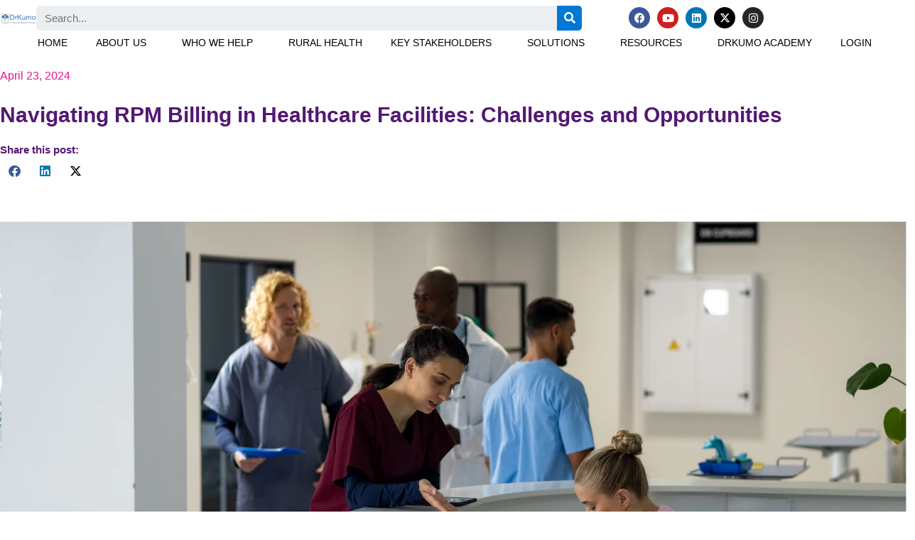

--- FILE ---
content_type: text/html; charset=UTF-8
request_url: https://drkumo.com/challenges-and-opportunities-rpm-billing-in-healthcare-facilities/
body_size: 37641
content:
<!DOCTYPE html><html lang="en-US"><head><script data-no-optimize="1">var litespeed_docref=sessionStorage.getItem("litespeed_docref");litespeed_docref&&(Object.defineProperty(document,"referrer",{get:function(){return litespeed_docref}}),sessionStorage.removeItem("litespeed_docref"));</script> <meta charset="UTF-8"><meta name="viewport" content="width=device-width, initial-scale=1"><link rel="profile" href="https://gmpg.org/xfn/11"><meta name='robots' content='index, follow, max-image-preview:large, max-snippet:-1, max-video-preview:-1' /><title>Navigating RPM Billing in Healthcare Facilities</title><meta name="description" content="Examining the challenges and opportunities in billing for Remote Patient Monitoring (RPM) in healthcare, focusing on regulatory hurdles and financial benefits." /><link rel="canonical" href="https://drkumo.com/challenges-and-opportunities-rpm-billing-in-healthcare-facilities/" /><meta property="og:locale" content="en_US" /><meta property="og:type" content="article" /><meta property="og:title" content="Navigating RPM Billing in Healthcare Facilities" /><meta property="og:description" content="Examining the challenges and opportunities in billing for Remote Patient Monitoring (RPM) in healthcare, focusing on regulatory hurdles and financial benefits." /><meta property="og:url" content="https://drkumo.com/challenges-and-opportunities-rpm-billing-in-healthcare-facilities/" /><meta property="og:site_name" content="DrKumo" /><meta property="article:published_time" content="2024-04-23T07:00:31+00:00" /><meta property="article:modified_time" content="2025-07-31T10:59:07+00:00" /><meta property="og:image" content="https://drkumo.com/wp-content/uploads/2024/04/healthcare-providers-discussing-rpm-billing-at-reception-desk-in-hospital.webp" /><meta property="og:image:width" content="1280" /><meta property="og:image:height" content="720" /><meta property="og:image:type" content="image/webp" /><meta name="author" content="DrKumo Inc." /><meta name="twitter:card" content="summary_large_image" /><meta name="twitter:label1" content="Written by" /><meta name="twitter:data1" content="DrKumo Inc." /><meta name="twitter:label2" content="Est. reading time" /><meta name="twitter:data2" content="7 minutes" /> <script type="application/ld+json" class="yoast-schema-graph">{"@context":"https://schema.org","@graph":[{"@type":"Article","@id":"https://drkumo.com/challenges-and-opportunities-rpm-billing-in-healthcare-facilities/#article","isPartOf":{"@id":"https://drkumo.com/challenges-and-opportunities-rpm-billing-in-healthcare-facilities/"},"author":{"name":"DrKumo Inc.","@id":"https://drkumo.com/#/schema/person/eb7a84d37d51cc20e02a6856a04ba2ae"},"headline":"Navigating RPM Billing in Healthcare Facilities: Challenges and Opportunities","datePublished":"2024-04-23T07:00:31+00:00","dateModified":"2025-07-31T10:59:07+00:00","mainEntityOfPage":{"@id":"https://drkumo.com/challenges-and-opportunities-rpm-billing-in-healthcare-facilities/"},"wordCount":1391,"publisher":{"@id":"https://drkumo.com/#organization"},"image":{"@id":"https://drkumo.com/challenges-and-opportunities-rpm-billing-in-healthcare-facilities/#primaryimage"},"thumbnailUrl":"https://drkumo.com/wp-content/uploads/2024/04/healthcare-providers-discussing-rpm-billing-at-reception-desk-in-hospital.webp","articleSection":["Blogs"],"inLanguage":"en-US"},{"@type":"WebPage","@id":"https://drkumo.com/challenges-and-opportunities-rpm-billing-in-healthcare-facilities/","url":"https://drkumo.com/challenges-and-opportunities-rpm-billing-in-healthcare-facilities/","name":"Navigating RPM Billing in Healthcare Facilities","isPartOf":{"@id":"https://drkumo.com/#website"},"primaryImageOfPage":{"@id":"https://drkumo.com/challenges-and-opportunities-rpm-billing-in-healthcare-facilities/#primaryimage"},"image":{"@id":"https://drkumo.com/challenges-and-opportunities-rpm-billing-in-healthcare-facilities/#primaryimage"},"thumbnailUrl":"https://drkumo.com/wp-content/uploads/2024/04/healthcare-providers-discussing-rpm-billing-at-reception-desk-in-hospital.webp","datePublished":"2024-04-23T07:00:31+00:00","dateModified":"2025-07-31T10:59:07+00:00","description":"Examining the challenges and opportunities in billing for Remote Patient Monitoring (RPM) in healthcare, focusing on regulatory hurdles and financial benefits.","breadcrumb":{"@id":"https://drkumo.com/challenges-and-opportunities-rpm-billing-in-healthcare-facilities/#breadcrumb"},"inLanguage":"en-US","potentialAction":[{"@type":"ReadAction","target":["https://drkumo.com/challenges-and-opportunities-rpm-billing-in-healthcare-facilities/"]}]},{"@type":"ImageObject","inLanguage":"en-US","@id":"https://drkumo.com/challenges-and-opportunities-rpm-billing-in-healthcare-facilities/#primaryimage","url":"https://drkumo.com/wp-content/uploads/2024/04/healthcare-providers-discussing-rpm-billing-at-reception-desk-in-hospital.webp","contentUrl":"https://drkumo.com/wp-content/uploads/2024/04/healthcare-providers-discussing-rpm-billing-at-reception-desk-in-hospital.webp","width":1280,"height":720,"caption":"healthcare providers discussing rpm billing at reception desk in hospital"},{"@type":"BreadcrumbList","@id":"https://drkumo.com/challenges-and-opportunities-rpm-billing-in-healthcare-facilities/#breadcrumb","itemListElement":[{"@type":"ListItem","position":1,"name":"Home","item":"https://drkumo.com/"},{"@type":"ListItem","position":2,"name":"Navigating RPM Billing in Healthcare Facilities: Challenges and Opportunities"}]},{"@type":"WebSite","@id":"https://drkumo.com/#website","url":"https://drkumo.com/","name":"DrKumo","description":"Leader in Digital Health Solutions","publisher":{"@id":"https://drkumo.com/#organization"},"potentialAction":[{"@type":"SearchAction","target":{"@type":"EntryPoint","urlTemplate":"https://drkumo.com/?s={search_term_string}"},"query-input":{"@type":"PropertyValueSpecification","valueRequired":true,"valueName":"search_term_string"}}],"inLanguage":"en-US"},{"@type":"Organization","@id":"https://drkumo.com/#organization","name":"DrKumo","url":"https://drkumo.com/","logo":{"@type":"ImageObject","inLanguage":"en-US","@id":"https://drkumo.com/#/schema/logo/image/","url":"https://drkumo.com/wp-content/uploads/2020/10/drkumo-logo.svg","contentUrl":"https://drkumo.com/wp-content/uploads/2020/10/drkumo-logo.svg","width":128,"height":128,"caption":"DrKumo"},"image":{"@id":"https://drkumo.com/#/schema/logo/image/"}},{"@type":"Person","@id":"https://drkumo.com/#/schema/person/eb7a84d37d51cc20e02a6856a04ba2ae","name":"DrKumo Inc.","image":{"@type":"ImageObject","inLanguage":"en-US","@id":"https://drkumo.com/#/schema/person/image/","url":"https://secure.gravatar.com/avatar/619360e10df76be9c1a25d6ffcbf79cfc0b734076c01f8aa42b524a71402c31f?s=96&d=mm&r=g","contentUrl":"https://secure.gravatar.com/avatar/619360e10df76be9c1a25d6ffcbf79cfc0b734076c01f8aa42b524a71402c31f?s=96&d=mm&r=g","caption":"DrKumo Inc."}}]}</script> <link rel='dns-prefetch' href='//www.googletagmanager.com' /><link rel="alternate" type="application/rss+xml" title="DrKumo &raquo; Feed" href="https://drkumo.com/feed/" /><style id="litespeed-ccss">a,div,form,label,li,span{font-size:100%;font-style:inherit;font-weight:inherit;margin:0;outline:0;padding:0}body{background:#fff;font-style:normal;-webkit-font-smoothing:antialiased;-moz-osx-font-smoothing:grayscale}body,h1,html{outline:0}h1,h2,html{margin:0}a,body,div,form,h1,h2,html,label,li,p,span,strong,ul{border:0;vertical-align:baseline}h1,h2,html,p,strong,ul{font-style:inherit;padding:0}p,strong,ul{font-size:100%}h1,html,p,ul{font-weight:inherit}strong{margin:0}html{-webkit-text-size-adjust:100%;-ms-text-size-adjust:100%;box-sizing:border-box;font-size:93.75%}figcaption,figure,header,main,nav,section{display:block}a{background-color:transparent}h2,p,strong,ul{outline:0}a:visited{text-decoration:none}strong{font-weight:700}img{border:0;height:auto;max-width:100%;vertical-align:middle}figure{margin:0}button,input,select,textarea{font:inherit}button{overflow:visible;-webkit-appearance:button}button,select{text-transform:none}button::-moz-focus-inner,input::-moz-focus-inner{border:0;padding:0}input[type=search]::-webkit-search-cancel-button,input[type=search]::-webkit-search-decoration{-webkit-appearance:none}textarea{overflow:auto}@media (min-width:544px){.ast-container{max-width:100%}}@media (min-width:768px){.ast-container{max-width:100%}}@media (min-width:992px){.ast-container{max-width:100%}}@media (min-width:1200px){.ast-container{max-width:100%}}.ast-container{margin-left:auto;margin-right:auto;padding-left:20px;padding-right:20px}.ast-container:after{content:"";display:table;clear:both}h1,h2{clear:both}h1{font-size:40px;font-size:2.6666666666667rem;line-height:1.4em}h2{font-size:2rem;line-height:1.3em}*,:after,:before{box-sizing:inherit}ul{margin:0 0 1.5em 3em;list-style:disc;box-sizing:border-box}li>ul{margin-bottom:0;margin-left:1.5em}i{font-style:italic}button,input,select,textarea{margin:0;vertical-align:baseline}input{color:#808285}button{border:1px solid;border-color:var(--ast-border-color);border-radius:2px;background:#e6e6e6}input[type=email],input[type=search],input[type=tel],input[type=text],textarea{border:1px solid var(--ast-border-color);-webkit-appearance:none}#primary:after,#primary:before,.ast-container:after,.ast-container:before,.site-content:after,.site-content:before,.site-main:after,.site-main:before{content:"";display:table}#primary:after,.ast-container:after,.site-content:after,.site-main:after{clear:both}.wp-caption{margin-bottom:1.5em;max-width:100%}.wp-caption img[class*=wp-image-]{display:block;margin-left:auto;margin-right:auto}.wp-caption .wp-caption-text{margin:.8075em 0}.wp-caption-text{text-align:center}body:not(.logged-in){position:relative}#page{position:relative;display:block}a{text-decoration:none}a{color:#0274be}p{margin:0 0 1.75em 20px}input,select{line-height:1}body,textarea{line-height:1.85714285714286}body{background-color:#fff;overflow-x:hidden}#primary{display:block;position:relative;float:left;width:100%;margin:4em 0}.ast-page-builder-template .site .site-content #primary,.ast-page-builder-template .site-content #primary{padding:0;margin:0}.hentry{margin:0 0 1.5em}input[type=email],input[type=search],input[type=tel],input[type=text],select,textarea{color:#666;padding:.75em;height:auto;border-width:1px;border-style:solid;border-color:var(--ast-border-color);border-radius:2px;background:var(--ast-comment-inputs-background);box-shadow:none;box-sizing:border-box}textarea{width:100%}:root{--ast-post-nav-space:0;--ast-container-default-xlg-padding:6.67em;--ast-container-default-lg-padding:5.67em;--ast-container-default-slg-padding:4.34em;--ast-container-default-md-padding:3.34em;--ast-container-default-sm-padding:6.67em;--ast-container-default-xs-padding:2.4em;--ast-container-default-xxs-padding:1.4em;--ast-code-block-background:#eee;--ast-comment-inputs-background:#fafafa;--ast-normal-container-width:1200px;--ast-narrow-container-width:750px;--ast-blog-title-font-weight:400;--ast-blog-meta-weight:inherit}body,input,select,textarea{font-family:Arial,Helvetica,Verdana,sans-serif;font-weight:400}body,button,input,select,textarea{font-size:15px;font-size:1rem}body,h1,h2{color:#2a2a2a}input{outline:0}.ast-page-builder-template .hentry{margin:0}.ast-page-builder-template .site-content>.ast-container{max-width:100%;padding:0}.ast-page-builder-template.single-post .site-content>.ast-container,.elementor-widget-wrap .elementor-element.elementor-widget__width-auto{max-width:100%}@media (max-width:921px){#primary{padding:1.5em 0;margin:0}}.elementor-widget-heading h1.elementor-heading-title{line-height:1.4em}.elementor-widget-heading h2.elementor-heading-title{line-height:1.3em}button{border-style:solid;border-width:0;color:#fff;border-color:#0274be;background-color:#0274be;padding:10px 40px;font-family:inherit;font-weight:inherit;line-height:1em;border-top-left-radius:2px;border-top-right-radius:2px;border-bottom-right-radius:2px;border-bottom-left-radius:2px}@media (min-width:544px){.ast-container{max-width:100%}}@media (max-width:921px){h1{font-size:30px}h2{font-size:25px}}@media (max-width:544px){h1{font-size:30px}h2{font-size:25px}}@media (max-width:921px){html{font-size:85.5%}}@media (max-width:544px){html{font-size:85.5%}}@media (min-width:922px){.ast-container{max-width:1240px}}:root{--ast-global-color-0:#0170b9;--ast-global-color-1:#3a3a3a;--ast-global-color-2:#3a3a3a;--ast-global-color-3:#4b4f58;--ast-global-color-4:#f5f5f5;--ast-global-color-5:#fff;--ast-global-color-6:#e5e5e5;--ast-global-color-7:#424242;--ast-global-color-8:#000;--ast-border-color:#ddd}h1,h2{color:var(--ast-global-color-2)}.elementor-screen-only,.screen-reader-text{top:0!important}:root{--e-global-color-astglobalcolor0:#0170b9;--e-global-color-astglobalcolor1:#3a3a3a;--e-global-color-astglobalcolor2:#3a3a3a;--e-global-color-astglobalcolor3:#4b4f58;--e-global-color-astglobalcolor4:#f5f5f5;--e-global-color-astglobalcolor5:#fff;--e-global-color-astglobalcolor6:#e5e5e5;--e-global-color-astglobalcolor7:#424242;--e-global-color-astglobalcolor8:#000;--wp--preset--font-size--normal:16px;--wp--preset--font-size--huge:42px}.screen-reader-text{-webkit-clip-path:inset(50%);clip-path:inset(50%);word-wrap:normal!important}body{--wp--preset--color--black:#000;--wp--preset--color--cyan-bluish-gray:#abb8c3;--wp--preset--color--white:#fff;--wp--preset--color--pale-pink:#f78da7;--wp--preset--color--vivid-red:#cf2e2e;--wp--preset--color--luminous-vivid-orange:#ff6900;--wp--preset--color--luminous-vivid-amber:#fcb900;--wp--preset--color--light-green-cyan:#7bdcb5;--wp--preset--color--vivid-green-cyan:#00d084;--wp--preset--color--pale-cyan-blue:#8ed1fc;--wp--preset--color--vivid-cyan-blue:#0693e3;--wp--preset--color--vivid-purple:#9b51e0;--wp--preset--color--ast-global-color-0:var(--ast-global-color-0);--wp--preset--color--ast-global-color-1:var(--ast-global-color-1);--wp--preset--color--ast-global-color-2:var(--ast-global-color-2);--wp--preset--color--ast-global-color-3:var(--ast-global-color-3);--wp--preset--color--ast-global-color-4:var(--ast-global-color-4);--wp--preset--color--ast-global-color-5:var(--ast-global-color-5);--wp--preset--color--ast-global-color-6:var(--ast-global-color-6);--wp--preset--color--ast-global-color-7:var(--ast-global-color-7);--wp--preset--color--ast-global-color-8:var(--ast-global-color-8);--wp--preset--gradient--vivid-cyan-blue-to-vivid-purple:linear-gradient(135deg,rgba(6,147,227,1) 0%,#9b51e0 100%);--wp--preset--gradient--light-green-cyan-to-vivid-green-cyan:linear-gradient(135deg,#7adcb4 0%,#00d082 100%);--wp--preset--gradient--luminous-vivid-amber-to-luminous-vivid-orange:linear-gradient(135deg,rgba(252,185,0,1) 0%,rgba(255,105,0,1) 100%);--wp--preset--gradient--luminous-vivid-orange-to-vivid-red:linear-gradient(135deg,rgba(255,105,0,1) 0%,#cf2e2e 100%);--wp--preset--gradient--very-light-gray-to-cyan-bluish-gray:linear-gradient(135deg,#eee 0%,#a9b8c3 100%);--wp--preset--gradient--cool-to-warm-spectrum:linear-gradient(135deg,#4aeadc 0%,#9778d1 20%,#cf2aba 40%,#ee2c82 60%,#fb6962 80%,#fef84c 100%);--wp--preset--gradient--blush-light-purple:linear-gradient(135deg,#ffceec 0%,#9896f0 100%);--wp--preset--gradient--blush-bordeaux:linear-gradient(135deg,#fecda5 0%,#fe2d2d 50%,#6b003e 100%);--wp--preset--gradient--luminous-dusk:linear-gradient(135deg,#ffcb70 0%,#c751c0 50%,#4158d0 100%);--wp--preset--gradient--pale-ocean:linear-gradient(135deg,#fff5cb 0%,#b6e3d4 50%,#33a7b5 100%);--wp--preset--gradient--electric-grass:linear-gradient(135deg,#caf880 0%,#71ce7e 100%);--wp--preset--gradient--midnight:linear-gradient(135deg,#020381 0%,#2874fc 100%);--wp--preset--font-size--small:13px;--wp--preset--font-size--medium:20px;--wp--preset--font-size--large:36px;--wp--preset--font-size--x-large:42px;--wp--preset--spacing--20:.44rem;--wp--preset--spacing--30:.67rem;--wp--preset--spacing--40:1rem;--wp--preset--spacing--50:1.5rem;--wp--preset--spacing--60:2.25rem;--wp--preset--spacing--70:3.38rem;--wp--preset--spacing--80:5.06rem;--wp--preset--shadow--natural:6px 6px 9px rgba(0,0,0,.2);--wp--preset--shadow--deep:12px 12px 50px rgba(0,0,0,.4);--wp--preset--shadow--sharp:6px 6px 0px rgba(0,0,0,.2);--wp--preset--shadow--outlined:6px 6px 0px -3px rgba(255,255,255,1),6px 6px rgba(0,0,0,1);--wp--preset--shadow--crisp:6px 6px 0px rgba(0,0,0,1);margin:0;--wp--style--global--content-size:var(--wp--custom--ast-content-width-size);--wp--style--global--wide-size:var(--wp--custom--ast-wide-width-size);--wp--style--block-gap:24px;padding:0}.fa{font-family:var(--fa-style-family,"Font Awesome 6 Free");font-weight:var(--fa-style,900)}.fa,.fab,.fas{display:var(--fa-display,inline-block)}:host,:root{--fa-style-family-brands:'Font Awesome 6 Brands';--fa-font-brands:normal 400 1em/1 'Font Awesome 6 Brands';--fa-font-regular:normal 400 1em/1 'Font Awesome 6 Free';--fa-style-family-classic:'Font Awesome 6 Free';--fa-font-solid:normal 900 1em/1 'Font Awesome 6 Free'}[class^=eicon]{display:inline-block;font-family:eicons;font-size:inherit;font-weight:400;font-style:normal;font-variant:normal;line-height:1;text-rendering:auto;-webkit-font-smoothing:antialiased;-moz-osx-font-smoothing:grayscale}.eicon-caret-down:before{content:""}.elementor-screen-only,.screen-reader-text{position:absolute;width:1px;height:1px;margin:-1px;padding:0;overflow:hidden;clip:rect(0,0,0,0);border:0}.elementor *,.elementor :after,.elementor :before{box-sizing:border-box}.elementor a{box-shadow:none;text-decoration:none}.elementor img{height:auto;max-width:100%;border:0;border-radius:0;box-shadow:none}.elementor .elementor-widget:not(.elementor-widget-text-editor):not(.elementor-widget-theme-post-content) figure{margin:0}.elementor-element{--flex-direction:initial;--flex-wrap:initial;--justify-content:initial;--align-items:initial;--align-content:initial;--gap:initial;--flex-basis:initial;--flex-grow:initial;--flex-shrink:initial;--order:initial;--align-self:initial;flex-basis:var(--flex-basis);flex-grow:var(--flex-grow);flex-shrink:var(--flex-shrink);order:var(--order);align-self:var(--align-self)}:root{--page-title-display:block}.elementor-page-title{display:var(--page-title-display)}.elementor-section{position:relative}.elementor-section .elementor-container{display:flex;margin-right:auto;margin-left:auto;position:relative}@media (max-width:1024px){.elementor-section .elementor-container{flex-wrap:wrap}}.elementor-widget-wrap{position:relative;width:100%;flex-wrap:wrap;align-content:flex-start}.elementor:not(.elementor-bc-flex-widget) .elementor-widget-wrap{display:flex}.elementor-widget-wrap>.elementor-element{width:100%}.elementor-widget{position:relative}.elementor-widget:not(:last-child){margin-bottom:20px}.elementor-widget:not(:last-child).elementor-widget__width-auto{margin-bottom:0}.elementor-column{position:relative;min-height:1px;display:flex}.elementor-column-gap-default>.elementor-column>.elementor-element-populated{padding:10px}.elementor .elementor-element ul.elementor-icon-list-items,.elementor-inner-section .elementor-column-gap-no .elementor-element-populated{padding:0}@media (min-width:768px){.elementor-column.elementor-col-20{width:20%}.elementor-column.elementor-col-33{width:33.333%}.elementor-column.elementor-col-50{width:50%}.elementor-column.elementor-col-100{width:100%}}@media (max-width:767px){.elementor-column{width:100%}}ul.elementor-icon-list-items.elementor-inline-items{display:flex;flex-wrap:wrap}ul.elementor-icon-list-items.elementor-inline-items .elementor-inline-item{word-break:break-word}.elementor-grid{display:grid;grid-column-gap:var(--grid-column-gap);grid-row-gap:var(--grid-row-gap)}.elementor-grid .elementor-grid-item{min-width:0}.elementor-grid-0 .elementor-grid{display:inline-block;width:100%;word-spacing:var(--grid-column-gap);margin-bottom:calc(-1*var(--grid-row-gap))}.elementor-grid-0 .elementor-grid .elementor-grid-item{display:inline-block;margin-bottom:var(--grid-row-gap);word-break:break-word}.elementor-form-fields-wrapper{display:flex;flex-wrap:wrap}.elementor-form-fields-wrapper.elementor-labels-above .elementor-field-group>.elementor-select-wrapper,.elementor-form-fields-wrapper.elementor-labels-above .elementor-field-group>input,.elementor-form-fields-wrapper.elementor-labels-above .elementor-field-group>textarea{flex-basis:100%;max-width:100%}.elementor-field-group{flex-wrap:wrap;align-items:center}.elementor-field-group.elementor-field-type-submit{align-items:flex-end}.elementor-field-group .elementor-field-textual{width:100%;max-width:100%;border:1px solid #69727d;background-color:transparent;color:#1f2124;vertical-align:middle;flex-grow:1}.elementor-field-group .elementor-field-textual::-moz-placeholder{color:inherit;font-family:inherit;opacity:.6}.elementor-field-group .elementor-select-wrapper{display:flex;position:relative;width:100%}.elementor-field-group .elementor-select-wrapper select{-webkit-appearance:none;-moz-appearance:none;appearance:none;color:inherit;font-size:inherit;font-family:inherit;font-weight:inherit;font-style:inherit;text-transform:inherit;letter-spacing:inherit;line-height:inherit;flex-basis:100%;padding-inline-end:20px}.elementor-field-group .elementor-select-wrapper:before{content:"";font-family:eicons;font-size:15px;position:absolute;top:50%;transform:translateY(-50%);right:10px;text-shadow:0 0 3px rgba(0,0,0,.3)}.elementor-mark-required .elementor-field-label:after{content:"*";color:red;padding-inline-start:.2em}.elementor-field-textual{line-height:1.4;font-size:15px;min-height:40px;padding:5px 14px;border-radius:3px}.elementor-field-textual.elementor-size-xs{font-size:13px;min-height:33px;padding:4px 12px;border-radius:2px}.elementor-button-align-center .e-form__buttons,.elementor-button-align-center .elementor-field-type-submit{justify-content:center}.elementor-button-align-center .elementor-field-type-submit:not(.e-form__buttons__wrapper) .elementor-button{flex-basis:auto}.elementor-form .elementor-button{padding-top:0;padding-bottom:0;border:0}.elementor-form .elementor-button>span{display:flex;justify-content:center;align-items:center}.elementor-form .elementor-button.elementor-size-sm{min-height:40px}.elementor-button{display:inline-block;line-height:1;background-color:#69727d;font-size:15px;padding:12px 24px;border-radius:3px;color:#fff;fill:#fff;text-align:center}.elementor-button:visited{color:#fff}.elementor-button-icon{flex-grow:0;order:5}.elementor-button-text{flex-grow:1;order:10;display:inline-block}.elementor-button span{text-decoration:inherit}.elementor-icon{display:inline-block;line-height:1;color:#69727d;font-size:50px;text-align:center}.elementor-icon i{width:1em;height:1em;position:relative;display:block}.elementor-icon i:before{position:absolute;left:50%;transform:translateX(-50%)}.elementor-shape-circle .elementor-icon{border-radius:50%}.elementor-element{--swiper-theme-color:#000;--swiper-navigation-size:44px;--swiper-pagination-bullet-size:6px;--swiper-pagination-bullet-horizontal-gap:6px}@media (max-width:767px){.elementor .elementor-hidden-mobile{display:none}}@media (min-width:768px) and (max-width:1024px){.elementor .elementor-hidden-tablet{display:none}}@media (min-width:1025px) and (max-width:99999px){.elementor .elementor-hidden-desktop{display:none}}.elementor-heading-title{padding:0;margin:0;line-height:1}.elementor-widget-heading .elementor-heading-title[class*=elementor-size-]>a{color:inherit;font-size:inherit;line-height:inherit}.elementor-widget .elementor-icon-list-items.elementor-inline-items{margin-right:-8px;margin-left:-8px}.elementor-widget .elementor-icon-list-items.elementor-inline-items .elementor-icon-list-item{margin-right:8px;margin-left:8px}.elementor-widget .elementor-icon-list-items.elementor-inline-items .elementor-icon-list-item:after{width:auto;left:auto;position:relative;height:100%;border-top:0;border-bottom:0;border-right:0;border-left-width:1px;border-style:solid;right:-8px}.elementor-widget .elementor-icon-list-items{list-style-type:none;margin:0;padding:0}.elementor-widget .elementor-icon-list-item{margin:0;padding:0;position:relative}.elementor-widget .elementor-icon-list-item:after{position:absolute;bottom:0;width:100%}.elementor-widget .elementor-icon-list-item,.elementor-widget .elementor-icon-list-item a{display:flex;font-size:inherit;align-items:var(--icon-vertical-align,center)}.elementor-widget.elementor-list-item-link-full_width a{width:100%}.elementor-widget:not(.elementor-align-right) .elementor-icon-list-item:after{left:0}.elementor-widget:not(.elementor-align-left) .elementor-icon-list-item:after{right:0}@media (min-width:-1){.elementor-widget:not(.elementor-widescreen-align-right) .elementor-icon-list-item:after{left:0}.elementor-widget:not(.elementor-widescreen-align-left) .elementor-icon-list-item:after{right:0}}@media (max-width:-1){.elementor-widget:not(.elementor-laptop-align-right) .elementor-icon-list-item:after{left:0}.elementor-widget:not(.elementor-laptop-align-left) .elementor-icon-list-item:after{right:0}.elementor-widget:not(.elementor-tablet_extra-align-right) .elementor-icon-list-item:after{left:0}.elementor-widget:not(.elementor-tablet_extra-align-left) .elementor-icon-list-item:after{right:0}}@media (max-width:1024px){.elementor-widget:not(.elementor-tablet-align-right) .elementor-icon-list-item:after{left:0}.elementor-widget:not(.elementor-tablet-align-left) .elementor-icon-list-item:after{right:0}}@media (max-width:-1){.elementor-widget:not(.elementor-mobile_extra-align-right) .elementor-icon-list-item:after{left:0}.elementor-widget:not(.elementor-mobile_extra-align-left) .elementor-icon-list-item:after{right:0}}@media (max-width:767px){.elementor-widget:not(.elementor-mobile-align-right) .elementor-icon-list-item:after{left:0}.elementor-widget:not(.elementor-mobile-align-left) .elementor-icon-list-item:after{right:0}}.elementor-widget-image{text-align:center}.elementor-widget-image a{display:inline-block}.elementor-widget-image a img[src$=".svg"]{width:48px}.elementor-widget-image img{vertical-align:middle;display:inline-block}.elementor-widget-social-icons.elementor-grid-0 .elementor-widget-container{line-height:1;font-size:0}.elementor-widget-social-icons .elementor-grid{grid-column-gap:var(--grid-column-gap,5px);grid-row-gap:var(--grid-row-gap,5px);grid-template-columns:var(--grid-template-columns);justify-content:var(--justify-content,center);justify-items:var(--justify-content,center)}.elementor-icon.elementor-social-icon{font-size:var(--icon-size,25px);line-height:var(--icon-size,25px);width:calc(var(--icon-size,25px) + 2*var(--icon-padding,.5em));height:calc(var(--icon-size,25px) + 2*var(--icon-padding,.5em))}.elementor-social-icon{--e-social-icon-icon-color:#fff;display:inline-flex;background-color:#69727d;align-items:center;justify-content:center;text-align:center}.elementor-social-icon i{color:var(--e-social-icon-icon-color)}.elementor-social-icon:last-child{margin:0}.elementor-social-icon-facebook{background-color:#3b5998}.elementor-social-icon-instagram{background-color:#262626}.elementor-social-icon-linkedin{background-color:#0077b5}.elementor-social-icon-x-twitter{background-color:#000}.elementor-social-icon-youtube{background-color:#cd201f}.elementor-shape-circle .elementor-icon.elementor-social-icon{border-radius:50%}.elementor-column .elementor-spacer-inner{height:var(--spacer-size)}.elementor-kit-14{--e-global-color-primary:#531873;--e-global-color-secondary:#e71789;--e-global-color-text:#fff;--e-global-color-accent:#deca12;--e-global-color-5b1a5658:#6ec1e4;--e-global-color-3d390c54:#54595f;--e-global-color-8e08673:#7a7a7a;--e-global-color-383f1379:#61ce70;--e-global-color-70375cae:#4054b2;--e-global-color-134bb187:#23a455;--e-global-color-392619f5:#000;--e-global-color-1ac9ae11:#eceff1;--e-global-color-20f396e:#0078d4;--e-global-color-f70ce49:#01a4ef;--e-global-color-5fc457a:#cdcfd0;--e-global-color-dc48e2f:#11a683;--e-global-color-dfff30b:#de8712;--e-global-color-395d337:#ed9b0d;--e-global-color-e9c8f6d:#ecb14b;--e-global-color-38118d8:#0549a9;--e-global-typography-primary-font-family:"Arial";--e-global-typography-primary-font-weight:600;--e-global-typography-secondary-font-family:"Arial";--e-global-typography-secondary-font-weight:400;--e-global-typography-text-font-family:"Arial";--e-global-typography-text-font-size:16px;--e-global-typography-text-font-weight:400;--e-global-typography-accent-font-family:"Arial";--e-global-typography-accent-font-weight:500}.elementor-kit-14 h1{color:#0078d4;font-family:"Arial",Sans-serif;font-size:2em}.elementor-kit-14 h2{font-size:1.3em}.elementor-kit-14,.elementor-kit-14 h2{color:#000;font-family:"Arial",Sans-serif}.elementor-section.elementor-section-boxed>.elementor-container{max-width:1140px}.elementor-widget:not(:last-child){margin-block-end:20px}.elementor-element{--widgets-spacing:20px 20px}@media (max-width:1024px){.elementor-section.elementor-section-boxed>.elementor-container{max-width:1024px}}@media (max-width:767px){.elementor-section.elementor-section-boxed>.elementor-container{max-width:767px}}.elementor-widget-heading .elementor-heading-title{color:var(--e-global-color-primary);font-family:var(--e-global-typography-primary-font-family),Sans-serif;font-weight:var(--e-global-typography-primary-font-weight)}.elementor-widget-image .widget-image-caption,.elementor-widget-text-editor{color:var(--e-global-color-text);font-family:var(--e-global-typography-text-font-family),Sans-serif;font-size:var(--e-global-typography-text-font-size);font-weight:var(--e-global-typography-text-font-weight)}.elementor-widget-icon.elementor-view-default .elementor-icon{color:var(--e-global-color-primary);border-color:var(--e-global-color-primary)}.elementor-widget-icon-list .elementor-icon-list-item:not(:last-child):after{border-color:var(--e-global-color-text)}.elementor-widget-icon-list .elementor-icon-list-item>a{font-family:var(--e-global-typography-text-font-family),Sans-serif;font-size:var(--e-global-typography-text-font-size);font-weight:var(--e-global-typography-text-font-weight)}.elementor-widget-icon-list .elementor-icon-list-text{color:var(--e-global-color-secondary)}.elementor-widget-hfe-site-title .elementor-heading-title,.elementor-widget-navigation-menu a.hfe-menu-item,.elementor-widget-navigation-menu a.hfe-sub-menu-item{font-family:var(--e-global-typography-primary-font-family),Sans-serif;font-weight:var(--e-global-typography-primary-font-weight)}.elementor-widget-form .elementor-field-group .elementor-field,.elementor-widget-form .elementor-field-group>label,.elementor-widget-navigation-menu .menu-item a.hfe-menu-item,.elementor-widget-navigation-menu .sub-menu a.hfe-sub-menu-item{color:var(--e-global-color-text)}.elementor-widget-navigation-menu .hfe-nav-menu-layout:not(.hfe-pointer__framed) .menu-item.parent a.hfe-menu-item:after,.elementor-widget-navigation-menu .hfe-nav-menu-layout:not(.hfe-pointer__framed) .menu-item.parent a.hfe-menu-item:before{background-color:var(--e-global-color-accent)}.elementor-widget-navigation-menu .sub-menu li a.hfe-sub-menu-item{font-family:var(--e-global-typography-accent-font-family),Sans-serif;font-weight:var(--e-global-typography-accent-font-weight)}.elementor-widget-hfe-site-title .hfe-heading-text{color:var(--e-global-color-primary)}.elementor-widget-theme-post-title .elementor-heading-title{color:var(--e-global-color-primary);font-family:var(--e-global-typography-primary-font-family),Sans-serif;font-weight:var(--e-global-typography-primary-font-weight)}.elementor-widget-theme-post-excerpt .elementor-widget-container{color:var(--e-global-color-text);font-family:var(--e-global-typography-text-font-family),Sans-serif;font-size:var(--e-global-typography-text-font-size);font-weight:var(--e-global-typography-text-font-weight)}.elementor-widget-form .elementor-field-group .elementor-field,.elementor-widget-form .elementor-field-group>label,.elementor-widget-form .elementor-field-type-html,.elementor-widget-search-form input[type=search].elementor-search-form__input{font-family:var(--e-global-typography-text-font-family),Sans-serif;font-size:var(--e-global-typography-text-font-size);font-weight:var(--e-global-typography-text-font-weight)}.elementor-widget-form .elementor-field-type-html{color:var(--e-global-color-text)}.elementor-widget-form .elementor-button{font-family:var(--e-global-typography-accent-font-family),Sans-serif;font-weight:var(--e-global-typography-accent-font-weight)}.elementor-widget-form .elementor-button[type=submit]{background-color:var(--e-global-color-accent)}.elementor-widget-form{--e-form-steps-indicator-inactive-primary-color:var(--e-global-color-text);--e-form-steps-indicator-active-primary-color:var(--e-global-color-accent);--e-form-steps-indicator-completed-primary-color:var(--e-global-color-accent);--e-form-steps-indicator-progress-color:var(--e-global-color-accent);--e-form-steps-indicator-progress-background-color:var(--e-global-color-text);--e-form-steps-indicator-progress-meter-color:var(--e-global-color-text)}.elementor-widget-search-form .elementor-search-form__icon,.elementor-widget-search-form .elementor-search-form__input{color:var(--e-global-color-text);fill:var(--e-global-color-text)}.elementor-widget-search-form .elementor-search-form__submit{font-family:var(--e-global-typography-text-font-family),Sans-serif;font-size:var(--e-global-typography-text-font-size);font-weight:var(--e-global-typography-text-font-weight);background-color:var(--e-global-color-secondary)}.elementor-widget-post-info .elementor-icon-list-text{color:var(--e-global-color-secondary)}.elementor-widget-post-info .elementor-icon-list-item{font-family:var(--e-global-typography-text-font-family),Sans-serif;font-size:var(--e-global-typography-text-font-size);font-weight:var(--e-global-typography-text-font-weight)}@media (max-width:1024px){.elementor-widget-form .elementor-field-group .elementor-field,.elementor-widget-form .elementor-field-group>label,.elementor-widget-form .elementor-field-type-html,.elementor-widget-icon-list .elementor-icon-list-item>a,.elementor-widget-image .widget-image-caption,.elementor-widget-post-info .elementor-icon-list-item,.elementor-widget-search-form .elementor-search-form__submit,.elementor-widget-search-form input[type=search].elementor-search-form__input,.elementor-widget-text-editor,.elementor-widget-theme-post-excerpt .elementor-widget-container{font-size:var(--e-global-typography-text-font-size)}}@media (max-width:767px){.elementor-widget-form .elementor-field-group .elementor-field,.elementor-widget-form .elementor-field-group>label,.elementor-widget-form .elementor-field-type-html,.elementor-widget-icon-list .elementor-icon-list-item>a,.elementor-widget-image .widget-image-caption,.elementor-widget-post-info .elementor-icon-list-item,.elementor-widget-search-form .elementor-search-form__submit,.elementor-widget-search-form input[type=search].elementor-search-form__input,.elementor-widget-text-editor,.elementor-widget-theme-post-excerpt .elementor-widget-container{font-size:var(--e-global-typography-text-font-size)}}.elementor-5477 .elementor-element.elementor-element-4a77ab8>.elementor-container{max-width:1280px}.elementor-5477 .elementor-element.elementor-element-4a77ab8:not(.elementor-motion-effects-element-type-background){background-color:var(--e-global-color-text)}.elementor-5477 .elementor-element.elementor-element-4a77ab8{margin-top:0;margin-bottom:0;padding:.5em 0 1em}.elementor-5477 .elementor-element.elementor-element-72cd911.elementor-column.elementor-element[data-element_type=column]>.elementor-widget-wrap.elementor-element-populated,.elementor-5477 .elementor-element.elementor-element-ff45cc7.elementor-column.elementor-element[data-element_type=column]>.elementor-widget-wrap.elementor-element-populated{align-content:center;align-items:center}.elementor-5477 .elementor-element.elementor-element-ca35fc3>.elementor-container{max-width:1280px}.elementor-5477 .elementor-element.elementor-element-ff45cc7>.elementor-element-populated{padding:0 0 1px}.elementor-5477 .elementor-element.elementor-element-3fe740a.elementor-column.elementor-element[data-element_type=column]>.elementor-widget-wrap.elementor-element-populated,.elementor-5477 .elementor-element.elementor-element-843789a.elementor-column.elementor-element[data-element_type=column]>.elementor-widget-wrap.elementor-element-populated,.elementor-5477 .elementor-element.elementor-element-9846da6.elementor-column.elementor-element[data-element_type=column]>.elementor-widget-wrap.elementor-element-populated{align-content:center;align-items:center}.elementor-5477 .elementor-element.elementor-element-441ded5 .elementor-search-form__container{min-height:35px}.elementor-5477 .elementor-element.elementor-element-441ded5 .elementor-search-form__submit{min-width:35px;background-color:var(--e-global-color-20f396e)}.elementor-5477 .elementor-element.elementor-element-441ded5 .elementor-search-form__input{padding-left:calc(35px/3);padding-right:calc(35px/3);color:var(--e-global-color-392619f5);fill:var(--e-global-color-392619f5)}.elementor-5477 .elementor-element.elementor-element-441ded5 input[type=search].elementor-search-form__input,.elementor-5477 .elementor-element.elementor-element-5f02fce input[type=search].elementor-search-form__input{font-family:"Arial",Sans-serif;font-size:1em;font-weight:400}.elementor-5477 .elementor-element.elementor-element-441ded5:not(.elementor-search-form--skin-full_screen) .elementor-search-form__container{background-color:var(--e-global-color-1ac9ae11);border-radius:5px}.elementor-5477 .elementor-element.elementor-element-70667a0{--grid-template-columns:repeat(0,auto);--icon-size:15px;--grid-column-gap:10px;--grid-row-gap:0px}.elementor-5477 .elementor-element.elementor-element-70667a0 .elementor-widget-container{text-align:right}.elementor-5477 .elementor-element.elementor-element-ff7dd25 .menu-item a.hfe-menu-item{padding-left:20px;padding-right:20px}.elementor-5477 .elementor-element.elementor-element-ff7dd25 .menu-item a.hfe-sub-menu-item{padding-left:calc(20px + 20px);padding-right:20px}.elementor-5477 .elementor-element.elementor-element-ff7dd25 .menu-item a.hfe-menu-item,.elementor-5477 .elementor-element.elementor-element-ff7dd25 .menu-item a.hfe-sub-menu-item{padding-top:10px;padding-bottom:10px}.elementor-5477 .elementor-element.elementor-element-ff7dd25 a.hfe-menu-item,.elementor-5477 .elementor-element.elementor-element-ff7dd25 a.hfe-sub-menu-item{font-family:"Arial",Sans-serif;font-size:.9em;font-weight:500;text-transform:uppercase}.elementor-5477 .elementor-element.elementor-element-ff7dd25 .menu-item a.hfe-menu-item,.elementor-5477 .elementor-element.elementor-element-ff7dd25 .sub-menu a.hfe-sub-menu-item{color:var(--e-global-color-392619f5)}.elementor-5477 .elementor-element.elementor-element-ff7dd25 .hfe-nav-menu-layout:not(.hfe-pointer__framed) .menu-item.parent a.hfe-menu-item:after,.elementor-5477 .elementor-element.elementor-element-ff7dd25 .hfe-nav-menu-layout:not(.hfe-pointer__framed) .menu-item.parent a.hfe-menu-item:before{background-color:var(--e-global-color-20f396e)}.elementor-5477 .elementor-element.elementor-element-ff7dd25 .sub-menu{background-color:#fff}.elementor-5477 .elementor-element.elementor-element-ff7dd25 .sub-menu a.hfe-sub-menu-item{padding-top:15px;padding-bottom:15px}.elementor-5477 .elementor-element.elementor-element-ff7dd25 .sub-menu li.menu-item:not(:last-child){border-bottom-style:solid;border-bottom-color:#c4c4c4;border-bottom-width:1px}.elementor-5477 .elementor-element.elementor-element-a3b3047:not(.elementor-motion-effects-element-type-background){background-color:var(--e-global-color-text)}.elementor-5477 .elementor-element.elementor-element-a3b3047{margin-top:0;margin-bottom:0;padding:10px 0}.elementor-5477 .elementor-element.elementor-element-8b7d1d7 .elementor-icon-wrapper{text-align:center}.elementor-5477 .elementor-element.elementor-element-8b7d1d7.elementor-view-default .elementor-icon{color:var(--e-global-color-392619f5);border-color:var(--e-global-color-392619f5)}.elementor-5477 .elementor-element.elementor-element-5f02fce .elementor-search-form__container{min-height:40px}.elementor-5477 .elementor-element.elementor-element-5f02fce .elementor-search-form__submit{min-width:40px;background-color:var(--e-global-color-20f396e)}.elementor-5477 .elementor-element.elementor-element-5f02fce .elementor-search-form__input{padding-left:calc(40px/3);padding-right:calc(40px/3);color:var(--e-global-color-392619f5);fill:var(--e-global-color-392619f5)}.elementor-5477 .elementor-element.elementor-element-5f02fce:not(.elementor-search-form--skin-full_screen) .elementor-search-form__container{background-color:var(--e-global-color-1ac9ae11);border-radius:5px}@media (max-width:1024px){.elementor-5477 .elementor-element.elementor-element-4a77ab8{padding:5px 10px}.elementor-5477 .elementor-element.elementor-element-ff45cc7.elementor-column.elementor-element[data-element_type=column]>.elementor-widget-wrap.elementor-element-populated{align-content:center;align-items:center}.elementor-5477 .elementor-element.elementor-element-3fe740a.elementor-column.elementor-element[data-element_type=column]>.elementor-widget-wrap.elementor-element-populated,.elementor-5477 .elementor-element.elementor-element-843789a.elementor-column.elementor-element[data-element_type=column]>.elementor-widget-wrap.elementor-element-populated,.elementor-5477 .elementor-element.elementor-element-9846da6.elementor-column.elementor-element[data-element_type=column]>.elementor-widget-wrap.elementor-element-populated{align-content:center;align-items:center}.elementor-5477 .elementor-element.elementor-element-70667a0{--icon-size:10px;--grid-column-gap:5px}.elementor-5477 .elementor-element.elementor-element-ff7dd25 .menu-item a.hfe-menu-item{padding-left:10px;padding-right:10px}.elementor-5477 .elementor-element.elementor-element-ff7dd25 .menu-item a.hfe-sub-menu-item{padding-left:calc(10px + 20px);padding-right:10px}.elementor-5477 .elementor-element.elementor-element-ff7dd25 a.hfe-menu-item,.elementor-5477 .elementor-element.elementor-element-ff7dd25 a.hfe-sub-menu-item{font-size:.8em}.elementor-5477 .elementor-element.elementor-element-a3b3047{padding:5px 10px}}@media (max-width:767px){.elementor-5477 .elementor-element.elementor-element-4a77ab8{padding:5px 10px 0}.elementor-5477 .elementor-element.elementor-element-ff45cc7{width:10%}.elementor-5477 .elementor-element.elementor-element-3fe740a.elementor-column.elementor-element[data-element_type=column]>.elementor-widget-wrap.elementor-element-populated,.elementor-5477 .elementor-element.elementor-element-843789a.elementor-column.elementor-element[data-element_type=column]>.elementor-widget-wrap.elementor-element-populated{align-content:center;align-items:center}.elementor-5477 .elementor-element.elementor-element-3fe740a{width:10%}.elementor-5477 .elementor-element.elementor-element-a3b3047{padding:10px 10px 5px}.elementor-5477 .elementor-element.elementor-element-843789a{width:10%}.elementor-5477 .elementor-element.elementor-element-843789a>.elementor-element-populated{padding:0 0 5px}.elementor-5477 .elementor-element.elementor-element-3e7e7bc>.elementor-widget-wrap>.elementor-widget:not(.elementor-widget__width-auto):not(.elementor-widget__width-initial):not(:last-child):not(.elementor-absolute){margin-bottom:0}.elementor-5477 .elementor-element.elementor-element-cf56e16,.elementor-5477 .elementor-element.elementor-element-f000fae{width:10%}.elementor-5477 .elementor-element.elementor-element-f000fae.elementor-column.elementor-element[data-element_type=column]>.elementor-widget-wrap.elementor-element-populated{align-content:center;align-items:center}.elementor-5477 .elementor-element.elementor-element-cf56e16.elementor-column>.elementor-widget-wrap,.elementor-5477 .elementor-element.elementor-element-f000fae.elementor-column>.elementor-widget-wrap{justify-content:center}.elementor-5477 .elementor-element.elementor-element-8b7d1d7 .elementor-icon-wrapper{text-align:right}.elementor-5477 .elementor-element.elementor-element-8b7d1d7 .elementor-icon{font-size:21px}.elementor-5477 .elementor-element.elementor-element-8b7d1d7>.elementor-widget-container{padding:0 5px 0 0}.elementor-5477 .elementor-element.elementor-element-cf56e16.elementor-column.elementor-element[data-element_type=column]>.elementor-widget-wrap.elementor-element-populated{align-content:flex-start;align-items:flex-start}.elementor-5477 .elementor-element.elementor-element-171a50e{text-align:center}.elementor-5477 .elementor-element.elementor-element-171a50e img{width:90%}.elementor-5477 .elementor-element.elementor-element-5f02fce>.elementor-widget-container{padding:5px 0 0}}@media (min-width:768px){.elementor-5477 .elementor-element.elementor-element-ff45cc7{width:4%}.elementor-5477 .elementor-element.elementor-element-3fe740a{width:60%}.elementor-5477 .elementor-element.elementor-element-9846da6{width:20%}}@media (max-width:1024px) and (min-width:768px){.elementor-5477 .elementor-element.elementor-element-3fe740a{width:50%}.elementor-5477 .elementor-element.elementor-element-9846da6{width:20%}}.elementor-11941 .elementor-element.elementor-element-6d01e2a>.elementor-widget-wrap>.elementor-widget:not(.elementor-widget__width-auto):not(.elementor-widget__width-initial):not(:last-child):not(.elementor-absolute){margin-bottom:5px}.elementor-widget-text-editor p:last-child{margin-bottom:0}.elementor-11941 .elementor-element.elementor-element-c527a81>.elementor-container{max-width:900px}.elementor-11941 .elementor-element.elementor-element-c527a81{margin-top:20px;margin-bottom:20px;padding:10px}.elementor-11941 .elementor-element.elementor-element-8e2892e .elementor-icon-list-text{color:var(--e-global-color-395d337)}.elementor-11941 .elementor-element.elementor-element-8e2892e .elementor-icon-list-item{font-family:"Arial",Sans-serif;font-size:.9em;font-weight:700;text-transform:uppercase}.elementor-11941 .elementor-element.elementor-element-67e6bbf .elementor-heading-title{color:var(--e-global-color-astglobalcolor7);font-family:"Arial",Sans-serif;font-size:2em;font-weight:600}.elementor-11941 .elementor-element.elementor-element-e52c612 .elementor-heading-title{color:var(--e-global-color-astglobalcolor7);font-family:"Arial",Sans-serif;font-size:1em;font-weight:700}.elementor-11941 .elementor-element.elementor-element-e52c612>.elementor-widget-container{margin:5px 20px 0 0}.elementor-11941 .elementor-element.elementor-element-e52c612{width:auto;max-width:auto;align-self:center}.elementor-11941 .elementor-element.elementor-element-305f4cf{--alignment:left;--grid-side-margin:10px;--grid-column-gap:10px;--grid-row-gap:10px;--grid-bottom-margin:10px;width:auto;max-width:auto;align-self:center}.elementor-11941 .elementor-element.elementor-element-305f4cf .elementor-share-btn{font-size:calc(.6px*10);border-width:2px}.elementor-11941 .elementor-element.elementor-element-305f4cf .elementor-share-btn__icon{--e-share-buttons-icon-size:3em}.elementor-11941 .elementor-element.elementor-element-305f4cf>.elementor-widget-container{margin:5px 0 0}.elementor-11941 .elementor-element.elementor-element-02f0dc3 .elementor-widget-container{color:var(--e-global-color-astglobalcolor8);font-family:"Arial",Sans-serif;font-size:1em;font-weight:400;font-style:italic}.elementor-11941 .elementor-element.elementor-element-02f0dc3>.elementor-widget-container{margin:10px 0 0}@media (max-width:1024px){.elementor-11941 .elementor-element.elementor-element-305f4cf{--grid-side-margin:10px;--grid-column-gap:10px;--grid-row-gap:10px;--grid-bottom-margin:10px}}@media (max-width:767px){.elementor-11941 .elementor-element.elementor-element-305f4cf{--grid-side-margin:10px;--grid-column-gap:10px;--grid-row-gap:10px;--grid-bottom-margin:10px}}h2{font-weight:700}h2{font-size:30px}.elementor-14334 .elementor-element.elementor-element-1b67806>.elementor-widget-wrap>.elementor-widget:not(.elementor-widget__width-auto):not(.elementor-widget__width-initial):not(:last-child):not(.elementor-absolute),.elementor-14350 .elementor-element.elementor-element-cfb22fb>.elementor-widget-wrap>.elementor-widget:not(.elementor-widget__width-auto):not(.elementor-widget__width-initial):not(:last-child):not(.elementor-absolute),.elementor-14505 .elementor-element.elementor-element-9ce5f3f>.elementor-widget-wrap>.elementor-widget:not(.elementor-widget__width-auto):not(.elementor-widget__width-initial):not(:last-child):not(.elementor-absolute){margin-bottom:15px}.elementor-14505 .elementor-element.elementor-element-bafd2b0{--spacer-size:5px}.elementor-14505 .elementor-element.elementor-element-f20bdda{text-align:center}.elementor-14379 .elementor-element.elementor-element-280872c .widget-image-caption,.elementor-14505 .elementor-element.elementor-element-0c82953{text-align:center;color:var(--e-global-color-astglobalcolor8);font-family:"Arial",Sans-serif;font-size:14px;font-weight:400}#link-va{color:#00f!important}.elementor-14399 .elementor-element.elementor-element-869c704{--spacer-size:5px}.elementor-14399 .elementor-element.elementor-element-0e6f7de{text-align:center}.elementor-14350 .elementor-element.elementor-element-aead9e9,.elementor-14379 .elementor-element.elementor-element-c559831{--spacer-size:10px}.elementor-14379 .elementor-element.elementor-element-280872c .widget-image-caption{text-align:left;font-size:16px}.elementor-14350 .elementor-element.elementor-element-ec25d91{text-align:center}.elementor-14334 .elementor-element.elementor-element-484cfc1{--spacer-size:10px}.elementor-14334 .elementor-element.elementor-element-4c8cc96{text-align:center}.elementor-14334 .elementor-element.elementor-element-e77da62{text-align:left;color:var(--e-global-color-astglobalcolor8);font-family:"Arial",Sans-serif;font-size:14px;font-weight:400}.elementor-4734 .elementor-element.elementor-element-24442480>.elementor-widget-wrap>.elementor-widget:not(.elementor-widget__width-auto):not(.elementor-widget__width-initial):not(:last-child):not(.elementor-absolute){margin-bottom:20px}.elementor-4734 .elementor-element.elementor-element-e9306ae{text-align:center}.elementor-4734 .elementor-element.elementor-element-2816edea,.elementor-4734 .elementor-element.elementor-element-e9306ae .elementor-heading-title{color:var(--e-global-color-3d390c54);font-family:"Arial",Sans-serif;font-size:1.8em;font-weight:600}.elementor-4734 .elementor-element.elementor-element-2816edea{text-align:left;font-size:1.2em;font-weight:400}.elementor-4734 .elementor-element.elementor-element-1ee7fcf .elementor-field-group{padding-right:calc(10px/2);padding-left:calc(10px/2);margin-bottom:10px}.elementor-4734 .elementor-element.elementor-element-1ee7fcf .elementor-form-fields-wrapper{margin-left:calc(-10px/2);margin-right:calc(-10px/2);margin-bottom:-10px}.elementor-4734 .elementor-element.elementor-element-1ee7fcf .elementor-field-group.recaptcha_v3-bottomright{margin-bottom:0}body .elementor-4734 .elementor-element.elementor-element-1ee7fcf .elementor-labels-above .elementor-field-group>label{padding-bottom:0}.elementor-4734 .elementor-element.elementor-element-1ee7fcf .elementor-field-group>label{color:#54595f;font-family:"Arial",Sans-serif;font-size:1.2em;font-weight:400}.elementor-4734 .elementor-element.elementor-element-1ee7fcf .elementor-field-type-html{padding-bottom:0;color:var(--e-global-color-3d390c54);font-family:"Arial",Sans-serif;font-size:1em;font-weight:400}.elementor-4734 .elementor-element.elementor-element-1ee7fcf .elementor-field-group .elementor-field{color:var(--e-global-color-3d390c54);font-family:"Arial",Sans-serif;font-size:1.15em;font-weight:400}.elementor-4734 .elementor-element.elementor-element-1ee7fcf .elementor-field-group:not(.elementor-field-type-upload) .elementor-field:not(.elementor-select-wrapper){background-color:#fff;border-width:1px;border-radius:5px}.elementor-4734 .elementor-element.elementor-element-1ee7fcf .elementor-field-group .elementor-select-wrapper select{background-color:#fff;border-width:1px;border-radius:5px}.elementor-4734 .elementor-element.elementor-element-1ee7fcf .elementor-button{font-family:"Arial",Sans-serif;font-size:1.3em;font-weight:500;text-transform:uppercase;border-radius:50px}.elementor-4734 .elementor-element.elementor-element-1ee7fcf .elementor-button[type=submit]{background-color:var(--e-global-color-f70ce49);color:#fff}.elementor-4734 .elementor-element.elementor-element-1ee7fcf{--e-form-steps-indicators-spacing:20px;--e-form-steps-indicator-padding:30px;--e-form-steps-indicator-inactive-secondary-color:#fff;--e-form-steps-indicator-active-secondary-color:#fff;--e-form-steps-indicator-completed-secondary-color:#fff;--e-form-steps-divider-width:1px;--e-form-steps-divider-gap:10px}.elementor-4734 .elementor-element.elementor-element-1ee7fcf>.elementor-widget-container{margin:-30px 0 0}@media (max-width:767px){.elementor-4734 .elementor-element.elementor-element-24442480>.elementor-widget-wrap>.elementor-widget:not(.elementor-widget__width-auto):not(.elementor-widget__width-initial):not(:last-child):not(.elementor-absolute){margin-bottom:5px}.elementor-4734 .elementor-element.elementor-element-2816edea>.elementor-widget-container,.elementor-4734 .elementor-element.elementor-element-e9306ae>.elementor-widget-container{margin:0;padding:0}.elementor-4734 .elementor-element.elementor-element-1ee7fcf .elementor-field-group>label{font-size:1.2em}.elementor-4734 .elementor-element.elementor-element-1ee7fcf>.elementor-widget-container{margin:0}}:root{--swiper-theme-color:#007aff;--swiper-navigation-size:44px}.elementor-location-header:before{content:"";display:table;clear:both}[data-elementor-type=popup]:not(.elementor-edit-area){display:none}.elementor-search-form{display:block}.elementor-search-form button,.elementor-search-form input[type=search]{margin:0;border:0;padding:0;display:inline-block;vertical-align:middle;white-space:normal;background:0 0;line-height:1;min-width:0;font-size:15px;-webkit-appearance:none;-moz-appearance:none}.elementor-search-form button{background-color:#69727d;font-size:var(--e-search-form-submit-icon-size,16px);color:#fff;border-radius:0}.elementor-search-form__container{display:flex;overflow:hidden;border:0 solid transparent;min-height:50px}.elementor-search-form__container:not(.elementor-search-form--full-screen){background:#f1f2f3}.elementor-search-form__input{flex-basis:100%;color:#3f444b}.elementor-search-form__input::-moz-placeholder{color:inherit;font-family:inherit;opacity:.6}.elementor-search-form__submit{font-size:var(--e-search-form-submit-icon-size,16px)}.elementor-search-form .elementor-search-form__submit{color:var(--e-search-form-submit-text-color,#fff);border:0;border-radius:0}.elementor-search-form--skin-minimal .elementor-search-form__icon{opacity:.6;display:flex;align-items:center;justify-content:flex-end;color:#3f444b;fill:#3f444b;font-size:var(--e-search-form-icon-size-minimal,15px)}.elementor-icon-list-items .elementor-icon-list-item .elementor-icon-list-text{display:inline-block}.hfe-nav-menu li.menu-item{position:relative}.e-form__buttons{flex-wrap:wrap;display:flex}.elementor-field-type-html{display:inline-block}.elementor-field-type-tel input{direction:inherit}.elementor-form .elementor-button .elementor-button-text{white-space:normal;flex-grow:0}.elementor-select-wrapper .select-caret-down-wrapper{position:absolute;top:50%;transform:translateY(-50%);inset-inline-end:10px;font-size:11px}.elementor-select-wrapper .select-caret-down-wrapper i{font-size:19px;line-height:2}.elementor-select-wrapper.remove-before:before{content:""!important}.elementor-share-buttons--color-official.elementor-share-buttons--skin-framed .elementor-share-btn_facebook{color:#3b5998}.elementor-share-buttons--color-official.elementor-share-buttons--skin-framed .elementor-share-btn_linkedin{color:#0077b5}.elementor-share-buttons--color-official.elementor-share-buttons--skin-framed .elementor-share-btn_twitter{color:#1da1f2}.elementor-share-buttons--skin-framed .elementor-share-btn__icon{margin-inline-start:-.2em}.elementor-share-buttons--skin-framed .elementor-share-btn{border-style:solid}.elementor-share-buttons--view-icon .elementor-share-btn{justify-content:center}.elementor-share-buttons--view-icon .elementor-share-btn__icon{flex-grow:1;justify-content:center}.elementor-share-buttons--shape-circle .elementor-share-btn{border-radius:99.9em}.elementor-share-btn,.elementor-share-btn__icon{display:flex;align-items:center}.elementor-share-btn{overflow:hidden;font-size:10px;justify-content:flex-start;height:4.5em}.elementor-share-btn__icon{align-self:stretch;justify-content:center;width:4.5em;position:relative}.elementor-share-btn__icon i{font-size:var(--e-share-buttons-icon-size,1.7em)}.elementor-widget-share-buttons{text-align:var(--alignment,inherit);-moz-text-align-last:var(--alignment,inherit);text-align-last:var(--alignment,inherit)}.elementor-widget-share-buttons.elementor-grid-0 .elementor-widget-container{font-size:0}.hfe-nav-menu .menu-item a.hfe-menu-item:not(:hover):not(:focus):not(.current-menu-item):not(.highlighted):after,.hfe-nav-menu .menu-item a.hfe-menu-item:not(:hover):not(:focus):not(.current-menu-item):not(.highlighted):before{opacity:0}.hfe-nav-menu li,.hfe-nav-menu ul,ul.hfe-nav-menu{list-style:none!important;margin:0;padding:0}.hfe-nav-menu .sub-menu li.menu-item{position:relative;background:inherit}div.hfe-nav-menu{-webkit-box-orient:vertical;-webkit-box-direction:normal;-webkit-flex-direction:column;-moz-box-orient:vertical;-moz-box-direction:normal;-ms-flex-direction:column;flex-direction:column}.hfe-nav-menu__layout-horizontal,div.hfe-nav-menu{-js-display:flex;display:-webkit-box;display:-webkit-flex;display:-moz-box;display:-ms-flexbox;display:flex}.hfe-nav-menu__layout-horizontal .hfe-nav-menu .sub-menu{position:absolute;top:100%;left:0;z-index:16;visibility:hidden;opacity:0;text-align:left}.hfe-nav-menu .menu-item-has-children .sub-menu{position:absolute;top:100%;left:0;z-index:9999;visibility:hidden;opacity:0}.hfe-nav-menu:after,.hfe-nav-menu:before{content:"";display:table;clear:both}.hfe-nav-menu__align-center .hfe-nav-menu{margin-left:auto;margin-right:auto;-webkit-box-pack:center;-ms-flex-pack:center;-webkit-justify-content:center;-moz-box-pack:center;justify-content:center}.hfe-nav-menu__layout-horizontal .hfe-nav-menu{-js-display:flex;display:-webkit-box;display:-webkit-flex;display:-moz-box;display:-ms-flexbox;display:flex;-webkit-flex-wrap:wrap;-ms-flex-wrap:wrap;flex-wrap:wrap}.hfe-nav-menu a.hfe-menu-item,.hfe-nav-menu a.hfe-sub-menu-item{line-height:1;text-decoration:none;-js-display:flex;display:-webkit-box;display:-webkit-flex;display:-moz-box;display:-ms-flexbox;display:flex;-webkit-box-pack:justify;-moz-box-pack:justify;-ms-flex-pack:justify;-webkit-box-shadow:none;box-shadow:none;-webkit-box-align:center;-webkit-align-items:center;-moz-box-align:center;-ms-flex-align:center;align-items:center;-webkit-justify-content:space-between;justify-content:space-between}.hfe-nav-menu .sub-menu{min-width:220px;margin:0;z-index:9999}.hfe-nav-menu__layout-horizontal{font-size:0}.hfe-nav-menu__layout-horizontal li.menu-item{font-size:medium}.hfe-nav-menu__layout-horizontal .hfe-nav-menu .sub-menu{-webkit-box-shadow:0 4px 10px -2px rgba(0,0,0,.1);box-shadow:0 4px 10px -2px rgba(0,0,0,.1)}.hfe-nav-menu-icon{padding:.35em;border:0 solid}.hfe-nav-menu__submenu-classic .hfe-menu-toggle:before{font-family:"Font Awesome 5 Free";z-index:1;font-size:inherit;font-weight:inherit;line-height:0}.hfe-nav-menu .sub-arrow,.hfe-nav-menu__toggle{line-height:1;-js-display:flex;display:-webkit-box;display:-webkit-flex;display:-moz-box;display:-ms-flexbox;display:flex}.hfe-nav-menu__toggle{font-size:22px;border:0 solid;-webkit-border-radius:3px;border-radius:3px;color:#494c4f;position:relative}.hfe-nav-menu .sub-arrow{font-size:14px;margin-top:-10px;margin-bottom:-10px}.hfe-nav-menu__layout-horizontal .hfe-nav-menu .sub-arrow{margin-left:10px}.hfe-layout-horizontal .hfe-nav-menu__toggle{visibility:hidden;opacity:0;display:none}.hfe-nav-menu-icon{display:inline-block;line-height:1;text-align:center}.hfe-nav-menu .menu-item a:after,.hfe-nav-menu .menu-item a:before{display:block;position:absolute}.hfe-pointer__underline .menu-item.parent a.hfe-menu-item:after,.hfe-pointer__underline .menu-item.parent a.hfe-menu-item:before{height:3px;width:100%;left:0;background-color:#55595c;z-index:2}.hfe-pointer__underline .menu-item.parent a.hfe-menu-item:after{content:"";bottom:0}.hfe-submenu-animation-slide_up .hfe-layout-horizontal .menu-item-has-children>ul.sub-menu{-webkit-transform:translateY(20%);-ms-transform:translateY(20%);transform:translateY(20%);opacity:0;-ms-filter:"alpha(opacity=0)"}.hfe-nav-menu .hfe-has-submenu .sub-menu li.menu-item:first-child,.hfe-nav-menu .hfe-has-submenu .sub-menu li.menu-item:last-child{overflow:visible!important}@media only screen and (max-width:1024px){.hfe-nav-menu .sub-menu{min-width:auto;margin:0}.hfe-submenu-animation-slide_up .hfe-layout-horizontal .menu-item-has-children ul.sub-menu{-webkit-transform:none;-ms-transform:none;transform:none}}@media only screen and (max-width:767px){.hfe-nav-menu .sub-menu{min-width:auto;margin:0}.hfe-submenu-animation-slide_up .hfe-layout-horizontal .menu-item-has-children ul.sub-menu{-webkit-transform:none;-ms-transform:none;transform:none}}.fa,.fab,.fas{-moz-osx-font-smoothing:grayscale;-webkit-font-smoothing:antialiased;display:inline-block;font-style:normal;font-variant:normal;text-rendering:auto;line-height:1}.fa-facebook:before{content:""}.fa-instagram:before{content:""}.fa-linkedin:before{content:""}.fa-search:before{content:""}.fa-twitter:before{content:""}.fa-x-twitter:before{content:""}.fa-youtube:before{content:""}.fab{font-family:"Font Awesome 5 Brands";font-weight:400}.fa,.fas{font-family:"Font Awesome 5 Free";font-weight:900}.showclick{display:none}.elementor-9548 .elementor-element.elementor-element-1614f4ae>.elementor-widget-wrap>.elementor-widget:not(.elementor-widget__width-auto):not(.elementor-widget__width-initial):not(:last-child):not(.elementor-absolute){margin-bottom:5px}.elementor-9548 .elementor-element.elementor-element-1614f4ae>.elementor-element-populated{margin:0 0 5em;--e-column-margin-right:0em;--e-column-margin-left:0em;padding:0}.elementor-9548 .elementor-element.elementor-element-fe2f6f2.elementor-column.elementor-element[data-element_type=column]>.elementor-widget-wrap.elementor-element-populated{align-content:flex-start;align-items:flex-start}.elementor-9548 .elementor-element.elementor-element-c378056 .hfe-heading{text-align:center}.elementor-9548 .elementor-element.elementor-element-c378056 .elementor-heading-title{font-family:"Arial",Sans-serif;font-size:1.5em;font-weight:500}.elementor-9548 .elementor-element.elementor-element-c378056 .hfe-heading-text{color:#0078d4}.elementor-9548 .elementor-element.elementor-element-c378056>.elementor-widget-container{margin:4px 0 0 5px;padding:0}.elementor-9548 .elementor-element.elementor-element-b47141d .elementor-search-form__container{min-height:40px}body:not(.rtl) .elementor-9548 .elementor-element.elementor-element-b47141d .elementor-search-form__icon{padding-left:calc(40px/3)}.elementor-9548 .elementor-element.elementor-element-b47141d .elementor-search-form__input{padding-left:calc(40px/3);padding-right:calc(40px/3);color:var(--e-global-color-392619f5);fill:var(--e-global-color-392619f5)}.elementor-9548 .elementor-element.elementor-element-b47141d input[type=search].elementor-search-form__input{font-family:"Arial",Sans-serif;font-size:1.5em;font-weight:400}.elementor-9548 .elementor-element.elementor-element-b47141d .elementor-search-form__icon{color:var(--e-global-color-392619f5);fill:var(--e-global-color-392619f5)}.elementor-9548 .elementor-element.elementor-element-b47141d:not(.elementor-search-form--skin-full_screen) .elementor-search-form__container{background-color:var(--e-global-color-1ac9ae11);border-radius:5px}.elementor-9548 .elementor-element.elementor-element-b47141d>.elementor-widget-container{margin:1em 2em 0}.elementor-9548 .elementor-element.elementor-element-16380bd,.elementor-9548 .elementor-element.elementor-element-198e5590,.elementor-9548 .elementor-element.elementor-element-2b944dab,.elementor-9548 .elementor-element.elementor-element-54d5e261,.elementor-9548 .elementor-element.elementor-element-674db6ae,.elementor-9548 .elementor-element.elementor-element-72e50727,.elementor-9548 .elementor-element.elementor-element-a3176ea{--e-icon-list-icon-size:14px;--icon-vertical-offset:0px}.elementor-9548 .elementor-element.elementor-element-a3176ea .elementor-icon-list-item>a{font-family:"Arial",Sans-serif;font-size:1.5em;font-weight:600}.elementor-9548 .elementor-element.elementor-element-a3176ea .elementor-icon-list-text{color:var(--e-global-color-astglobalcolor8)}.elementor-9548 .elementor-element.elementor-element-a3176ea>.elementor-widget-container{margin:.5em 2em 0;padding:.5em 0 0;border-style:solid;border-width:1px 0 0}.elementor-9548 .elementor-element.elementor-element-1b201611 .elementor-heading-title{color:var(--e-global-color-astglobalcolor8);font-family:"Arial",Sans-serif;font-size:1.5em;font-weight:600}.elementor-9548 .elementor-element.elementor-element-1b201611>.elementor-widget-container{margin:0 2em;padding:1em 0;border-style:solid;border-width:1px 0 0;border-radius:0}.elementor-9548 .elementor-element.elementor-element-2b944dab .elementor-icon-list-items:not(.elementor-inline-items) .elementor-icon-list-item:not(:last-child){padding-bottom:calc(10px/2)}.elementor-9548 .elementor-element.elementor-element-2b944dab .elementor-icon-list-items:not(.elementor-inline-items) .elementor-icon-list-item:not(:first-child){margin-top:calc(10px/2)}.elementor-9548 .elementor-element.elementor-element-16380bd .elementor-icon-list-item:not(:last-child):after,.elementor-9548 .elementor-element.elementor-element-198e5590 .elementor-icon-list-item:not(:last-child):after,.elementor-9548 .elementor-element.elementor-element-2b944dab .elementor-icon-list-item:not(:last-child):after,.elementor-9548 .elementor-element.elementor-element-54d5e261 .elementor-icon-list-item:not(:last-child):after,.elementor-9548 .elementor-element.elementor-element-674db6ae .elementor-icon-list-item:not(:last-child):after,.elementor-9548 .elementor-element.elementor-element-72e50727 .elementor-icon-list-item:not(:last-child):after{content:"";border-color:#ddd}.elementor-9548 .elementor-element.elementor-element-16380bd .elementor-icon-list-items:not(.elementor-inline-items) .elementor-icon-list-item:not(:last-child):after,.elementor-9548 .elementor-element.elementor-element-198e5590 .elementor-icon-list-items:not(.elementor-inline-items) .elementor-icon-list-item:not(:last-child):after,.elementor-9548 .elementor-element.elementor-element-2b944dab .elementor-icon-list-items:not(.elementor-inline-items) .elementor-icon-list-item:not(:last-child):after,.elementor-9548 .elementor-element.elementor-element-54d5e261 .elementor-icon-list-items:not(.elementor-inline-items) .elementor-icon-list-item:not(:last-child):after,.elementor-9548 .elementor-element.elementor-element-674db6ae .elementor-icon-list-items:not(.elementor-inline-items) .elementor-icon-list-item:not(:last-child):after,.elementor-9548 .elementor-element.elementor-element-72e50727 .elementor-icon-list-items:not(.elementor-inline-items) .elementor-icon-list-item:not(:last-child):after{border-top-style:solid;border-top-width:2px}.elementor-9548 .elementor-element.elementor-element-16380bd .elementor-icon-list-item>a,.elementor-9548 .elementor-element.elementor-element-198e5590 .elementor-icon-list-item>a,.elementor-9548 .elementor-element.elementor-element-2b944dab .elementor-icon-list-item>a,.elementor-9548 .elementor-element.elementor-element-54d5e261 .elementor-icon-list-item>a,.elementor-9548 .elementor-element.elementor-element-674db6ae .elementor-icon-list-item>a,.elementor-9548 .elementor-element.elementor-element-72e50727 .elementor-icon-list-item>a{font-family:"Arial",Sans-serif;font-size:1.5em;font-weight:400}.elementor-9548 .elementor-element.elementor-element-2b944dab .elementor-icon-list-text{color:var(--e-global-color-astglobalcolor8)}.elementor-9548 .elementor-element.elementor-element-2b944dab>.elementor-widget-container{margin:0 2em 0 3em;border-style:solid;border-width:0}.elementor-9548 .elementor-element.elementor-element-4ff32ce0 .elementor-heading-title{color:var(--e-global-color-astglobalcolor8);font-family:"Arial",Sans-serif;font-size:1.5em;font-weight:600}.elementor-9548 .elementor-element.elementor-element-4ff32ce0>.elementor-widget-container{margin:0 2em;padding:1em 0;border-style:solid;border-width:1px 0 0;border-radius:0}.elementor-9548 .elementor-element.elementor-element-198e5590 .elementor-icon-list-items:not(.elementor-inline-items) .elementor-icon-list-item:not(:last-child){padding-bottom:calc(10px/2)}.elementor-9548 .elementor-element.elementor-element-198e5590 .elementor-icon-list-items:not(.elementor-inline-items) .elementor-icon-list-item:not(:first-child){margin-top:calc(10px/2)}.elementor-9548 .elementor-element.elementor-element-198e5590 .elementor-icon-list-text{color:var(--e-global-color-astglobalcolor8)}.elementor-9548 .elementor-element.elementor-element-198e5590>.elementor-widget-container{margin:0 2em 0 3em;border-style:solid;border-width:0}.elementor-9548 .elementor-element.elementor-element-518c0f3 .elementor-heading-title{color:var(--e-global-color-astglobalcolor8);font-family:"Arial",Sans-serif;font-size:1.5em;font-weight:600}.elementor-9548 .elementor-element.elementor-element-518c0f3>.elementor-widget-container{margin:0 2em;padding:1em 0;border-style:solid;border-width:1px 0 0;border-radius:0}.elementor-9548 .elementor-element.elementor-element-16380bd .elementor-icon-list-items:not(.elementor-inline-items) .elementor-icon-list-item:not(:last-child){padding-bottom:calc(10px/2)}.elementor-9548 .elementor-element.elementor-element-16380bd .elementor-icon-list-items:not(.elementor-inline-items) .elementor-icon-list-item:not(:first-child){margin-top:calc(10px/2)}.elementor-9548 .elementor-element.elementor-element-16380bd .elementor-icon-list-text{color:var(--e-global-color-astglobalcolor8)}.elementor-9548 .elementor-element.elementor-element-16380bd>.elementor-widget-container{margin:0 2em 0 3em;border-style:solid;border-width:0}.elementor-9548 .elementor-element.elementor-element-b66e63e .elementor-heading-title{color:var(--e-global-color-astglobalcolor8);font-family:"Arial",Sans-serif;font-size:1.5em;font-weight:600}.elementor-9548 .elementor-element.elementor-element-b66e63e>.elementor-widget-container{margin:0 2em;padding:1em 0;border-style:solid;border-width:1px 0 0;border-radius:0}.elementor-9548 .elementor-element.elementor-element-674db6ae .elementor-icon-list-items:not(.elementor-inline-items) .elementor-icon-list-item:not(:last-child){padding-bottom:calc(10px/2)}.elementor-9548 .elementor-element.elementor-element-674db6ae .elementor-icon-list-items:not(.elementor-inline-items) .elementor-icon-list-item:not(:first-child){margin-top:calc(10px/2)}.elementor-9548 .elementor-element.elementor-element-674db6ae .elementor-icon-list-text{color:var(--e-global-color-astglobalcolor8)}.elementor-9548 .elementor-element.elementor-element-674db6ae>.elementor-widget-container{margin:0 2em 0 3em;border-style:solid;border-width:0}.elementor-9548 .elementor-element.elementor-element-3a6d36b3 .elementor-heading-title{color:var(--e-global-color-astglobalcolor8);font-family:"Arial",Sans-serif;font-size:1.5em;font-weight:600}.elementor-9548 .elementor-element.elementor-element-3a6d36b3>.elementor-widget-container{margin:0 2em;padding:1em 0;border-style:solid;border-width:1px 0 0;border-radius:0}.elementor-9548 .elementor-element.elementor-element-72e50727 .elementor-icon-list-items:not(.elementor-inline-items) .elementor-icon-list-item:not(:last-child){padding-bottom:calc(10px/2)}.elementor-9548 .elementor-element.elementor-element-72e50727 .elementor-icon-list-items:not(.elementor-inline-items) .elementor-icon-list-item:not(:first-child){margin-top:calc(10px/2)}.elementor-9548 .elementor-element.elementor-element-72e50727 .elementor-icon-list-text{color:var(--e-global-color-astglobalcolor8)}.elementor-9548 .elementor-element.elementor-element-72e50727>.elementor-widget-container{margin:0 2em 0 3em;border-style:solid;border-width:0}.elementor-9548 .elementor-element.elementor-element-5e664cfa .elementor-heading-title{color:var(--e-global-color-astglobalcolor8);font-family:"Arial",Sans-serif;font-size:1.5em;font-weight:600}.elementor-9548 .elementor-element.elementor-element-5e664cfa>.elementor-widget-container{margin:0 2em;padding:1em 0;border-style:solid;border-width:1px 0 0;border-radius:0}.elementor-9548 .elementor-element.elementor-element-101a65f .elementor-heading-title{color:var(--e-global-color-astglobalcolor8);font-family:"Arial",Sans-serif;font-size:1.5em;font-weight:600}.elementor-9548 .elementor-element.elementor-element-101a65f>.elementor-widget-container{margin:0 2em;padding:1em 0;border-style:solid;border-width:1px 0 0;border-radius:0}.elementor-9548 .elementor-element.elementor-element-54d5e261 .elementor-icon-list-items:not(.elementor-inline-items) .elementor-icon-list-item:not(:last-child){padding-bottom:calc(10px/2)}.elementor-9548 .elementor-element.elementor-element-54d5e261 .elementor-icon-list-items:not(.elementor-inline-items) .elementor-icon-list-item:not(:first-child){margin-top:calc(10px/2)}.elementor-9548 .elementor-element.elementor-element-54d5e261 .elementor-icon-list-text{color:var(--e-global-color-astglobalcolor8)}.elementor-9548 .elementor-element.elementor-element-54d5e261>.elementor-widget-container{margin:0 2em 0 3em;border-style:solid;border-width:0}@media (max-width:1024px){.elementor-9548 .elementor-element.elementor-element-fe2f6f2.elementor-column.elementor-element[data-element_type=column]>.elementor-widget-wrap.elementor-element-populated{align-content:center;align-items:center}.elementor-9548 .elementor-element.elementor-element-c378056 .elementor-heading-title{font-size:20px}}@media (max-width:767px){.elementor-9548 .elementor-element.elementor-element-2b7d330{margin-top:0;margin-bottom:0;padding:10px 10px 5px}.elementor-9548 .elementor-element.elementor-element-9731b44{width:10%}.elementor-9548 .elementor-element.elementor-element-fe2f6f2{width:80%}.elementor-9548 .elementor-element.elementor-element-fe2f6f2.elementor-column.elementor-element[data-element_type=column]>.elementor-widget-wrap.elementor-element-populated{align-content:center;align-items:center}.elementor-9548 .elementor-element.elementor-element-c378056 .hfe-heading{text-align:center}.elementor-9548 .elementor-element.elementor-element-c378056 .elementor-heading-title{font-size:1.9em}.elementor-9548 .elementor-element.elementor-element-c378056>.elementor-widget-container{margin:0 0 0 5px}.elementor-9548 .elementor-element.elementor-element-2d8d4d0{width:10%}.elementor-9548 .elementor-element.elementor-element-2d8d4d0.elementor-column.elementor-element[data-element_type=column]>.elementor-widget-wrap.elementor-element-populated{align-content:flex-start;align-items:flex-start}.elementor-9548 .elementor-element.elementor-element-2d8d4d0.elementor-column>.elementor-widget-wrap{justify-content:center}.elementor-9548 .elementor-element.elementor-element-92bb04f{text-align:center}.elementor-9548 .elementor-element.elementor-element-92bb04f img{width:90%}.elementor-9548 .elementor-element.elementor-element-101a65f .elementor-heading-title,.elementor-9548 .elementor-element.elementor-element-1b201611 .elementor-heading-title,.elementor-9548 .elementor-element.elementor-element-3a6d36b3 .elementor-heading-title,.elementor-9548 .elementor-element.elementor-element-4ff32ce0 .elementor-heading-title,.elementor-9548 .elementor-element.elementor-element-518c0f3 .elementor-heading-title,.elementor-9548 .elementor-element.elementor-element-5e664cfa .elementor-heading-title,.elementor-9548 .elementor-element.elementor-element-b66e63e .elementor-heading-title{font-size:1.5em}}@media (max-width:1024px) and (min-width:768px){.elementor-9548 .elementor-element.elementor-element-9731b44{width:10%}}</style><link rel="preload" data-asynced="1" data-optimized="2" as="style" onload="this.onload=null;this.rel='stylesheet'" href="https://drkumo.com/wp-content/litespeed/ucss/acda6d6fc85075ea778f2e7a76429be9.css?ver=2f395" /><script type="litespeed/javascript">!function(a){"use strict";var b=function(b,c,d){function e(a){return h.body?a():void setTimeout(function(){e(a)})}function f(){i.addEventListener&&i.removeEventListener("load",f),i.media=d||"all"}var g,h=a.document,i=h.createElement("link");if(c)g=c;else{var j=(h.body||h.getElementsByTagName("head")[0]).childNodes;g=j[j.length-1]}var k=h.styleSheets;i.rel="stylesheet",i.href=b,i.media="only x",e(function(){g.parentNode.insertBefore(i,c?g:g.nextSibling)});var l=function(a){for(var b=i.href,c=k.length;c--;)if(k[c].href===b)return a();setTimeout(function(){l(a)})};return i.addEventListener&&i.addEventListener("load",f),i.onloadcssdefined=l,l(f),i};"undefined"!=typeof exports?exports.loadCSS=b:a.loadCSS=b}("undefined"!=typeof global?global:this);!function(a){if(a.loadCSS){var b=loadCSS.relpreload={};if(b.support=function(){try{return a.document.createElement("link").relList.supports("preload")}catch(b){return!1}},b.poly=function(){for(var b=a.document.getElementsByTagName("link"),c=0;c<b.length;c++){var d=b[c];"preload"===d.rel&&"style"===d.getAttribute("as")&&(a.loadCSS(d.href,d,d.getAttribute("media")),d.rel=null)}},!b.support()){b.poly();var c=a.setInterval(b.poly,300);a.addEventListener&&a.addEventListener("load",function(){b.poly(),a.clearInterval(c)}),a.attachEvent&&a.attachEvent("onload",function(){a.clearInterval(c)})}}}(this);</script><link rel="preload" as="image" href="https://drkumo.com/wp-content/uploads/2020/10/drkumo-logo.svg"> <script id="astra-flexibility-js-after" type="litespeed/javascript">typeof flexibility!=="undefined"&&flexibility(document.documentElement)</script> <script type="litespeed/javascript" data-src="https://drkumo.com/wp-includes/js/jquery/jquery.min.js" id="jquery-core-js"></script> <script id="jquery-js-after" type="litespeed/javascript">!function($){"use strict";$(document).ready(function(){$(this).scrollTop()>100&&$(".hfe-scroll-to-top-wrap").removeClass("hfe-scroll-to-top-hide"),$(window).scroll(function(){$(this).scrollTop()<100?$(".hfe-scroll-to-top-wrap").fadeOut(300):$(".hfe-scroll-to-top-wrap").fadeIn(300)}),$(".hfe-scroll-to-top-wrap").on("click",function(){$("html, body").animate({scrollTop:0},300);return!1})})}(jQuery);!function($){'use strict';$(document).ready(function(){var bar=$('.hfe-reading-progress-bar');if(!bar.length)return;$(window).on('scroll',function(){var s=$(window).scrollTop(),d=$(document).height()-$(window).height(),p=d?s/d*100:0;bar.css('width',p+'%')})})}(jQuery)</script> 
 <script type="litespeed/javascript" data-src="https://www.googletagmanager.com/gtag/js?id=G-9VZRL0XF4S" id="google_gtagjs-js"></script> <script id="google_gtagjs-js-after" type="litespeed/javascript">window.dataLayer=window.dataLayer||[];function gtag(){dataLayer.push(arguments)}
gtag("set","linker",{"domains":["drkumo.com"]});gtag("js",new Date());gtag("set","developer_id.dZTNiMT",!0);gtag("config","G-9VZRL0XF4S");window._googlesitekit=window._googlesitekit||{};window._googlesitekit.throttledEvents=[];window._googlesitekit.gtagEvent=(name,data)=>{var key=JSON.stringify({name,data});if(!!window._googlesitekit.throttledEvents[key]){return}window._googlesitekit.throttledEvents[key]=!0;setTimeout(()=>{delete window._googlesitekit.throttledEvents[key]},5);gtag("event",name,{...data,event_source:"site-kit"})}</script> <meta name="generator" content="Site Kit by Google 1.170.0" /> <script type="litespeed/javascript">var _tip=_tip||[];(function(d,s,id){var js,tjs=d.getElementsByTagName(s)[0];if(d.getElementById(id)){return}
js=d.createElement(s);js.id=id;js.async=!0;js.src=d.location.protocol+'//app.truconversion.com/ti-js/25969/wpv129.js';tjs.parentNode.insertBefore(js,tjs)}(document,'script','ti-js'))</script> <meta name="google-adsense-platform-account" content="ca-host-pub-2644536267352236"><meta name="google-adsense-platform-domain" content="sitekit.withgoogle.com"><meta name="generator" content="Elementor 3.34.1; features: additional_custom_breakpoints; settings: css_print_method-internal, google_font-enabled, font_display-auto">
 <script type="litespeed/javascript">(function(w,d,s,l,i){w[l]=w[l]||[];w[l].push({'gtm.start':new Date().getTime(),event:'gtm.js'});var f=d.getElementsByTagName(s)[0],j=d.createElement(s),dl=l!='dataLayer'?'&l='+l:'';j.async=!0;j.src='https://www.googletagmanager.com/gtm.js?id='+i+dl;f.parentNode.insertBefore(j,f)})(window,document,'script','dataLayer','GTM-T8VZ883')</script> 
 <script type="litespeed/javascript" data-src="https://www.googletagmanager.com/gtag/js?id=G-V6T83F0CSC"></script> <script type="litespeed/javascript">window.dataLayer=window.dataLayer||[];function gtag(){dataLayer.push(arguments)}
gtag('js',new Date());gtag('config','G-V6T83F0CSC')</script> <link rel="icon" href="https://drkumo.com/wp-content/uploads/2020/10/favicon.ico" sizes="32x32" /><link rel="icon" href="https://drkumo.com/wp-content/uploads/2020/10/favicon.ico" sizes="192x192" /><link rel="apple-touch-icon" href="https://drkumo.com/wp-content/uploads/2020/10/favicon.ico" /><meta name="msapplication-TileImage" content="https://drkumo.com/wp-content/uploads/2020/10/favicon.ico" /></head><body itemtype='https://schema.org/Blog' itemscope='itemscope' class="wp-singular post-template-default single single-post postid-15412 single-format-standard wp-embed-responsive wp-theme-astra ehf-template-astra ehf-stylesheet-astra ast-desktop ast-page-builder-template ast-no-sidebar astra-4.12.0 ast-header-custom-item-inside ast-blog-single-style-1 ast-single-post ast-inherit-site-logo-transparent elementor-page-11941 ast-normal-title-enabled elementor-default elementor-kit-14"><noscript><iframe data-lazyloaded="1" src="about:blank" data-litespeed-src="https://www.googletagmanager.com/ns.html?id=GTM-T8VZ883"
height="0" width="0" style="display:none;visibility:hidden"></iframe></noscript><a
class="skip-link screen-reader-text"
href="#content">
Skip to content</a><div
class="hfeed site" id="page"><header data-elementor-type="header" data-elementor-id="5477" class="elementor elementor-5477 elementor-location-header" data-elementor-post-type="elementor_library"><header class="elementor-section elementor-top-section elementor-element elementor-element-4a77ab8 elementor-hidden-mobile elementor-section-boxed elementor-section-height-default elementor-section-height-default" data-id="4a77ab8" data-element_type="section" data-settings="{&quot;background_background&quot;:&quot;classic&quot;,&quot;sticky&quot;:&quot;top&quot;,&quot;animation&quot;:&quot;none&quot;,&quot;sticky_on&quot;:[&quot;desktop&quot;,&quot;tablet&quot;,&quot;mobile&quot;],&quot;sticky_offset&quot;:0,&quot;sticky_effects_offset&quot;:0,&quot;sticky_anchor_link_offset&quot;:0}"><div class="elementor-container elementor-column-gap-no"><div class="elementor-column elementor-col-100 elementor-top-column elementor-element elementor-element-72cd911" data-id="72cd911" data-element_type="column"><div class="elementor-widget-wrap elementor-element-populated"><section class="elementor-section elementor-inner-section elementor-element elementor-element-ca35fc3 elementor-section-boxed elementor-section-height-default elementor-section-height-default" data-id="ca35fc3" data-element_type="section"><div class="elementor-container elementor-column-gap-no"><div class="elementor-column elementor-col-33 elementor-inner-column elementor-element elementor-element-ff45cc7" data-id="ff45cc7" data-element_type="column"><div class="elementor-widget-wrap elementor-element-populated"><div class="elementor-element elementor-element-3cc7fa3 elementor-widget elementor-widget-image" data-id="3cc7fa3" data-element_type="widget" data-widget_type="image.default"><div class="elementor-widget-container">
<a href="https://drkumo.com/">
<img data-lazyloaded="1" src="[data-uri]" fetchpriority="high" title="10 Essential Health Features of Smartwatches" width="898" height="275" data-src="https://drkumo.com/wp-content/uploads/2021/12/DrK-Logo-DigitalHealthSolutions-A100-240609.svg" class="attachment-thumbnail size-thumbnail wp-image-15942" alt="" />								</a></div></div></div></div><div class="elementor-column elementor-col-33 elementor-inner-column elementor-element elementor-element-3fe740a" data-id="3fe740a" data-element_type="column"><div class="elementor-widget-wrap elementor-element-populated"><div class="elementor-element elementor-element-441ded5 elementor-search-form--skin-classic elementor-search-form--button-type-icon elementor-search-form--icon-search elementor-widget elementor-widget-search-form" data-id="441ded5" data-element_type="widget" data-settings="{&quot;skin&quot;:&quot;classic&quot;}" data-widget_type="search-form.default"><div class="elementor-widget-container"><div role="search"><form class="elementor-search-form" action="https://drkumo.com" method="get"><div class="elementor-search-form__container">
<label class="elementor-screen-only" for="elementor-search-form-441ded5">Search</label>
<input id="elementor-search-form-441ded5" placeholder="Search..." class="elementor-search-form__input" type="search" name="s" value="">
<button class="elementor-search-form__submit" type="submit" aria-label="Search">
<i aria-hidden="true" class="fas fa-search"></i>													</button></div></form></div></div></div></div></div><div class="elementor-column elementor-col-33 elementor-inner-column elementor-element elementor-element-9846da6" data-id="9846da6" data-element_type="column"><div class="elementor-widget-wrap elementor-element-populated"><div class="elementor-element elementor-element-70667a0 elementor-shape-circle e-grid-align-right elementor-grid-0 elementor-widget elementor-widget-social-icons" data-id="70667a0" data-element_type="widget" data-widget_type="social-icons.default"><div class="elementor-widget-container"><div class="elementor-social-icons-wrapper elementor-grid" role="list">
<span class="elementor-grid-item" role="listitem">
<a class="elementor-icon elementor-social-icon elementor-social-icon-facebook elementor-repeater-item-23c7736" href="https://www.facebook.com/DrKumoOfficial" target="_blank">
<span class="elementor-screen-only">Facebook</span>
<i aria-hidden="true" class="fab fa-facebook"></i>					</a>
</span>
<span class="elementor-grid-item" role="listitem">
<a class="elementor-icon elementor-social-icon elementor-social-icon-youtube elementor-repeater-item-1a4eafa" href="https://www.youtube.com/c/drkumo" target="_blank">
<span class="elementor-screen-only">Youtube</span>
<i aria-hidden="true" class="fab fa-youtube"></i>					</a>
</span>
<span class="elementor-grid-item" role="listitem">
<a class="elementor-icon elementor-social-icon elementor-social-icon-linkedin elementor-repeater-item-e7807d0" href="https://www.linkedin.com/company/drkumo" target="_blank">
<span class="elementor-screen-only">Linkedin</span>
<i aria-hidden="true" class="fab fa-linkedin"></i>					</a>
</span>
<span class="elementor-grid-item" role="listitem">
<a class="elementor-icon elementor-social-icon elementor-social-icon-x-twitter elementor-repeater-item-ebee5a0" href="https://twitter.com/drkumoofficial" target="_blank">
<span class="elementor-screen-only">X-twitter</span>
<i aria-hidden="true" class="fab fa-x-twitter"></i>					</a>
</span>
<span class="elementor-grid-item" role="listitem">
<a class="elementor-icon elementor-social-icon elementor-social-icon-instagram elementor-repeater-item-d4d4d40" href="https://www.instagram.com/drkumo.official" target="_blank">
<span class="elementor-screen-only">Instagram</span>
<i aria-hidden="true" class="fab fa-instagram"></i>					</a>
</span></div></div></div></div></div></div></section><div class="elementor-element elementor-element-ff7dd25 hfe-nav-menu__align-center hfe-submenu-icon-classic hfe-submenu-animation-slide_up hfe-nav-menu__breakpoint-none hfe-link-redirect-child elementor-widget elementor-widget-navigation-menu" data-id="ff7dd25" data-element_type="widget" data-settings="{&quot;padding_vertical_menu_item&quot;:{&quot;unit&quot;:&quot;px&quot;,&quot;size&quot;:10,&quot;sizes&quot;:[]},&quot;width_dropdown_item&quot;:{&quot;unit&quot;:&quot;px&quot;,&quot;size&quot;:&quot;&quot;,&quot;sizes&quot;:[]},&quot;padding_horizontal_menu_item_tablet&quot;:{&quot;unit&quot;:&quot;px&quot;,&quot;size&quot;:10,&quot;sizes&quot;:[]},&quot;padding_horizontal_menu_item&quot;:{&quot;unit&quot;:&quot;px&quot;,&quot;size&quot;:15,&quot;sizes&quot;:[]},&quot;padding_horizontal_menu_item_mobile&quot;:{&quot;unit&quot;:&quot;px&quot;,&quot;size&quot;:&quot;&quot;,&quot;sizes&quot;:[]},&quot;padding_vertical_menu_item_tablet&quot;:{&quot;unit&quot;:&quot;px&quot;,&quot;size&quot;:&quot;&quot;,&quot;sizes&quot;:[]},&quot;padding_vertical_menu_item_mobile&quot;:{&quot;unit&quot;:&quot;px&quot;,&quot;size&quot;:&quot;&quot;,&quot;sizes&quot;:[]},&quot;menu_space_between&quot;:{&quot;unit&quot;:&quot;px&quot;,&quot;size&quot;:&quot;&quot;,&quot;sizes&quot;:[]},&quot;menu_space_between_tablet&quot;:{&quot;unit&quot;:&quot;px&quot;,&quot;size&quot;:&quot;&quot;,&quot;sizes&quot;:[]},&quot;menu_space_between_mobile&quot;:{&quot;unit&quot;:&quot;px&quot;,&quot;size&quot;:&quot;&quot;,&quot;sizes&quot;:[]},&quot;menu_row_space&quot;:{&quot;unit&quot;:&quot;px&quot;,&quot;size&quot;:&quot;&quot;,&quot;sizes&quot;:[]},&quot;menu_row_space_tablet&quot;:{&quot;unit&quot;:&quot;px&quot;,&quot;size&quot;:&quot;&quot;,&quot;sizes&quot;:[]},&quot;menu_row_space_mobile&quot;:{&quot;unit&quot;:&quot;px&quot;,&quot;size&quot;:&quot;&quot;,&quot;sizes&quot;:[]},&quot;dropdown_border_radius&quot;:{&quot;unit&quot;:&quot;px&quot;,&quot;top&quot;:&quot;&quot;,&quot;right&quot;:&quot;&quot;,&quot;bottom&quot;:&quot;&quot;,&quot;left&quot;:&quot;&quot;,&quot;isLinked&quot;:true},&quot;dropdown_border_radius_tablet&quot;:{&quot;unit&quot;:&quot;px&quot;,&quot;top&quot;:&quot;&quot;,&quot;right&quot;:&quot;&quot;,&quot;bottom&quot;:&quot;&quot;,&quot;left&quot;:&quot;&quot;,&quot;isLinked&quot;:true},&quot;dropdown_border_radius_mobile&quot;:{&quot;unit&quot;:&quot;px&quot;,&quot;top&quot;:&quot;&quot;,&quot;right&quot;:&quot;&quot;,&quot;bottom&quot;:&quot;&quot;,&quot;left&quot;:&quot;&quot;,&quot;isLinked&quot;:true},&quot;width_dropdown_item_tablet&quot;:{&quot;unit&quot;:&quot;px&quot;,&quot;size&quot;:&quot;&quot;,&quot;sizes&quot;:[]},&quot;width_dropdown_item_mobile&quot;:{&quot;unit&quot;:&quot;px&quot;,&quot;size&quot;:&quot;&quot;,&quot;sizes&quot;:[]},&quot;padding_horizontal_dropdown_item&quot;:{&quot;unit&quot;:&quot;px&quot;,&quot;size&quot;:&quot;&quot;,&quot;sizes&quot;:[]},&quot;padding_horizontal_dropdown_item_tablet&quot;:{&quot;unit&quot;:&quot;px&quot;,&quot;size&quot;:&quot;&quot;,&quot;sizes&quot;:[]},&quot;padding_horizontal_dropdown_item_mobile&quot;:{&quot;unit&quot;:&quot;px&quot;,&quot;size&quot;:&quot;&quot;,&quot;sizes&quot;:[]},&quot;padding_vertical_dropdown_item&quot;:{&quot;unit&quot;:&quot;px&quot;,&quot;size&quot;:15,&quot;sizes&quot;:[]},&quot;padding_vertical_dropdown_item_tablet&quot;:{&quot;unit&quot;:&quot;px&quot;,&quot;size&quot;:&quot;&quot;,&quot;sizes&quot;:[]},&quot;padding_vertical_dropdown_item_mobile&quot;:{&quot;unit&quot;:&quot;px&quot;,&quot;size&quot;:&quot;&quot;,&quot;sizes&quot;:[]},&quot;distance_from_menu&quot;:{&quot;unit&quot;:&quot;px&quot;,&quot;size&quot;:&quot;&quot;,&quot;sizes&quot;:[]},&quot;distance_from_menu_tablet&quot;:{&quot;unit&quot;:&quot;px&quot;,&quot;size&quot;:&quot;&quot;,&quot;sizes&quot;:[]},&quot;distance_from_menu_mobile&quot;:{&quot;unit&quot;:&quot;px&quot;,&quot;size&quot;:&quot;&quot;,&quot;sizes&quot;:[]},&quot;toggle_size&quot;:{&quot;unit&quot;:&quot;px&quot;,&quot;size&quot;:&quot;&quot;,&quot;sizes&quot;:[]},&quot;toggle_size_tablet&quot;:{&quot;unit&quot;:&quot;px&quot;,&quot;size&quot;:&quot;&quot;,&quot;sizes&quot;:[]},&quot;toggle_size_mobile&quot;:{&quot;unit&quot;:&quot;px&quot;,&quot;size&quot;:&quot;&quot;,&quot;sizes&quot;:[]},&quot;toggle_border_width&quot;:{&quot;unit&quot;:&quot;px&quot;,&quot;size&quot;:&quot;&quot;,&quot;sizes&quot;:[]},&quot;toggle_border_width_tablet&quot;:{&quot;unit&quot;:&quot;px&quot;,&quot;size&quot;:&quot;&quot;,&quot;sizes&quot;:[]},&quot;toggle_border_width_mobile&quot;:{&quot;unit&quot;:&quot;px&quot;,&quot;size&quot;:&quot;&quot;,&quot;sizes&quot;:[]},&quot;toggle_border_radius&quot;:{&quot;unit&quot;:&quot;px&quot;,&quot;size&quot;:&quot;&quot;,&quot;sizes&quot;:[]},&quot;toggle_border_radius_tablet&quot;:{&quot;unit&quot;:&quot;px&quot;,&quot;size&quot;:&quot;&quot;,&quot;sizes&quot;:[]},&quot;toggle_border_radius_mobile&quot;:{&quot;unit&quot;:&quot;px&quot;,&quot;size&quot;:&quot;&quot;,&quot;sizes&quot;:[]}}" data-widget_type="navigation-menu.default"><div class="elementor-widget-container"><div class="hfe-nav-menu hfe-layout-horizontal hfe-nav-menu-layout horizontal hfe-pointer__underline hfe-animation__fade" data-layout="horizontal"><div role="button" class="hfe-nav-menu__toggle elementor-clickable" tabindex="0" aria-label="Menu Toggle">
<span class="screen-reader-text">Menu</span><div class="hfe-nav-menu-icon"></div></div><nav itemscope="itemscope" itemtype="https://schema.org/SiteNavigationElement" class="hfe-nav-menu__layout-horizontal hfe-nav-menu__submenu-classic" data-toggle-icon="" data-close-icon="" data-full-width=""><ul id="menu-1-ff7dd25" class="hfe-nav-menu"><li id="menu-item-59" itemprop="name" class="menu-item menu-item-type-custom menu-item-object-custom menu-item-home parent hfe-creative-menu"><a href="https://drkumo.com" itemprop="url" class = "hfe-menu-item">Home</a></li><li id="menu-item-7422" itemprop="name" class="menu-item menu-item-type-custom menu-item-object-custom menu-item-has-children parent hfe-has-submenu hfe-creative-menu"><div class="hfe-has-submenu-container" tabindex="0" role="button" aria-haspopup="true" aria-expanded="false"><a aria-expanded="false" itemprop="url" class = "hfe-menu-item">About Us<span class='hfe-menu-toggle sub-arrow hfe-menu-child-0'><i class='fa'></i></span></a></div><ul class="sub-menu"><li id="menu-item-7424" itemprop="name" class="menu-item menu-item-type-post_type menu-item-object-page hfe-creative-menu"><a title="Our Company" href="https://drkumo.com/our-company/" itemprop="url" class = "hfe-sub-menu-item">Our Company</a></li><li id="menu-item-17933" itemprop="name" class="menu-item menu-item-type-post_type menu-item-object-page hfe-creative-menu"><a href="https://drkumo.com/our-team/" itemprop="url" class = "hfe-sub-menu-item">Leadership</a></li><li id="menu-item-8014" itemprop="name" class="menu-item menu-item-type-post_type menu-item-object-page hfe-creative-menu"><a title="Press Releases" href="https://drkumo.com/press-release/" itemprop="url" class = "hfe-sub-menu-item">Press Releases</a></li><li id="menu-item-7513" itemprop="name" class="menu-item menu-item-type-post_type menu-item-object-page hfe-creative-menu"><a title="Success Stories" href="https://drkumo.com/success-stories/" itemprop="url" class = "hfe-sub-menu-item">Success Stories</a></li><li id="menu-item-9114" itemprop="name" class="menu-item menu-item-type-post_type menu-item-object-page hfe-creative-menu"><a title="Corporate Social Responsibility" href="https://drkumo.com/corporate-social-responsibility/" itemprop="url" class = "hfe-sub-menu-item">Corporate Social Responsibility</a></li><li id="menu-item-9115" itemprop="name" class="menu-item menu-item-type-post_type menu-item-object-page hfe-creative-menu"><a title="Accolades and Achievements" href="https://drkumo.com/accolades-and-achievements/" itemprop="url" class = "hfe-sub-menu-item">Accolades and Achievements</a></li><li id="menu-item-8859" itemprop="name" class="menu-item menu-item-type-post_type menu-item-object-page hfe-creative-menu"><a title="Contact Us" href="https://drkumo.com/contact-us/" itemprop="url" class = "hfe-sub-menu-item">Contact Us</a></li></ul></li><li id="menu-item-7251" itemprop="name" class="menu-item menu-item-type-custom menu-item-object-custom menu-item-has-children parent hfe-has-submenu hfe-creative-menu"><div class="hfe-has-submenu-container" tabindex="0" role="button" aria-haspopup="true" aria-expanded="false"><a aria-expanded="false" itemprop="url" class = "hfe-menu-item">Who We Help<span class='hfe-menu-toggle sub-arrow hfe-menu-child-0'><i class='fa'></i></span></a></div><ul class="sub-menu"><li id="menu-item-7252" itemprop="name" class="menu-item menu-item-type-post_type menu-item-object-page hfe-creative-menu"><a title="Providers" href="https://drkumo.com/providers/" itemprop="url" class = "hfe-sub-menu-item">Providers</a></li><li id="menu-item-7625" itemprop="name" class="menu-item menu-item-type-post_type menu-item-object-page hfe-creative-menu"><a title="Patients" href="https://drkumo.com/patients/" itemprop="url" class = "hfe-sub-menu-item">Patients</a></li><li id="menu-item-7691" itemprop="name" class="menu-item menu-item-type-post_type menu-item-object-page hfe-creative-menu"><a title="Veterans" href="https://drkumo.com/veterans/" itemprop="url" class = "hfe-sub-menu-item">Veterans</a></li><li id="menu-item-15877" itemprop="name" class="menu-item menu-item-type-post_type menu-item-object-page hfe-creative-menu"><a href="https://drkumo.com/fqhc_rhc/" itemprop="url" class = "hfe-sub-menu-item">FQHCs &#038; RHCs</a></li><li id="menu-item-18971" itemprop="name" class="menu-item menu-item-type-post_type menu-item-object-page hfe-creative-menu"><a href="https://drkumo.com/community-providers/" itemprop="url" class = "hfe-sub-menu-item">Community Providers</a></li></ul></li><li id="menu-item-18871" itemprop="name" class="menu-item menu-item-type-post_type menu-item-object-page parent hfe-creative-menu"><a href="https://drkumo.com/rural-health/" itemprop="url" class = "hfe-menu-item">Rural Health</a></li><li id="menu-item-9665" itemprop="name" class="menu-item menu-item-type-custom menu-item-object-custom menu-item-has-children parent hfe-has-submenu hfe-creative-menu"><div class="hfe-has-submenu-container" tabindex="0" role="button" aria-haspopup="true" aria-expanded="false"><a aria-expanded="false" itemprop="url" class = "hfe-menu-item">Key Stakeholders<span class='hfe-menu-toggle sub-arrow hfe-menu-child-0'><i class='fa'></i></span></a></div><ul class="sub-menu"><li id="menu-item-7656" itemprop="name" class="menu-item menu-item-type-post_type menu-item-object-page hfe-creative-menu"><a title="Payers" href="https://drkumo.com/payers/" itemprop="url" class = "hfe-sub-menu-item">Payers</a></li><li id="menu-item-8465" itemprop="name" class="menu-item menu-item-type-post_type menu-item-object-page hfe-creative-menu"><a title="MSO" href="https://drkumo.com/mso/" itemprop="url" class = "hfe-sub-menu-item">MSO</a></li></ul></li><li id="menu-item-7273" itemprop="name" class="menu-item menu-item-type-custom menu-item-object-custom menu-item-has-children parent hfe-has-submenu hfe-creative-menu"><div class="hfe-has-submenu-container" tabindex="0" role="button" aria-haspopup="true" aria-expanded="false"><a aria-expanded="false" itemprop="url" class = "hfe-menu-item">Solutions<span class='hfe-menu-toggle sub-arrow hfe-menu-child-0'><i class='fa'></i></span></a></div><ul class="sub-menu"><li id="menu-item-7274" itemprop="name" class="menu-item menu-item-type-post_type menu-item-object-page hfe-creative-menu"><a title="remote patient monitoring" href="https://drkumo.com/remote-patient-monitoring/" itemprop="url" class = "hfe-sub-menu-item">Remote Patient Monitoring</a></li><li id="menu-item-15142" itemprop="name" class="menu-item menu-item-type-post_type menu-item-object-page hfe-creative-menu"><a title="Disease Management Protocols" href="https://drkumo.com/disease-management-protocols/" itemprop="url" class = "hfe-sub-menu-item">Disease Management Protocols</a></li><li id="menu-item-10377" itemprop="name" class="menu-item menu-item-type-post_type menu-item-object-page hfe-creative-menu"><a title="Chronic Care Management" href="https://drkumo.com/chronic-care-management/" itemprop="url" class = "hfe-sub-menu-item">Chronic Care Management</a></li><li id="menu-item-4980" itemprop="name" class="menu-item menu-item-type-post_type menu-item-object-post hfe-creative-menu"><a title="nist cybersecurity framework" href="https://drkumo.com/top-5-implications-that-remote-patient-monitoring-practices-nist-and-nccoe-cybersecurity-framework/" itemprop="url" class = "hfe-sub-menu-item">Cybersecurity Framework</a></li></ul></li><li id="menu-item-7301" itemprop="name" class="menu-item menu-item-type-custom menu-item-object-custom menu-item-has-children parent hfe-has-submenu hfe-creative-menu"><div class="hfe-has-submenu-container" tabindex="0" role="button" aria-haspopup="true" aria-expanded="false"><a aria-expanded="false" title="resources" itemprop="url" class = "hfe-menu-item">Resources<span class='hfe-menu-toggle sub-arrow hfe-menu-child-0'><i class='fa'></i></span></a></div><ul class="sub-menu"><li id="menu-item-7329" itemprop="name" class="menu-item menu-item-type-post_type menu-item-object-page hfe-creative-menu"><a title="Comprehensive Guide to Remote Patient Monitoring" href="https://drkumo.com/comprehensive-guide-to-remote-patient-monitoring/" itemprop="url" class = "hfe-sub-menu-item">RPM Guide</a></li><li id="menu-item-7954" itemprop="name" class="menu-item menu-item-type-post_type menu-item-object-page hfe-creative-menu"><a title="Blogs" href="https://drkumo.com/blogs/" itemprop="url" class = "hfe-sub-menu-item">Blogs</a></li><li id="menu-item-7341" itemprop="name" class="menu-item menu-item-type-post_type menu-item-object-page hfe-creative-menu"><a title="remote patient monitoring faq" href="https://drkumo.com/remote-patient-monitoring-faq/" itemprop="url" class = "hfe-sub-menu-item">FAQ</a></li></ul></li><li id="menu-item-14356" itemprop="name" class="menu-item menu-item-type-custom menu-item-object-custom parent hfe-creative-menu"><a target="_blank" rel="nofollow noopener" href="https://learn.drkumo.com/#" itemprop="url" class = "hfe-menu-item">DrKumo Academy</a></li><li id="menu-item-2165" itemprop="name" class="menu-item menu-item-type-custom menu-item-object-custom parent hfe-creative-menu"><a target="_blank" rel="nofollow noopener" href="https://go2.drkumo.com/" itemprop="url" class = "hfe-menu-item">Login</a></li></ul></nav></div></div></div></div></div></div></header><header class="elementor-section elementor-top-section elementor-element elementor-element-a3b3047 elementor-hidden-desktop elementor-hidden-tablet elementor-section-boxed elementor-section-height-default elementor-section-height-default" data-id="a3b3047" data-element_type="section" data-settings="{&quot;background_background&quot;:&quot;classic&quot;,&quot;sticky&quot;:&quot;top&quot;,&quot;animation&quot;:&quot;none&quot;,&quot;sticky_on&quot;:[&quot;desktop&quot;,&quot;tablet&quot;,&quot;mobile&quot;],&quot;sticky_offset&quot;:0,&quot;sticky_effects_offset&quot;:0,&quot;sticky_anchor_link_offset&quot;:0}"><div class="elementor-container elementor-column-gap-no"><div class="elementor-column elementor-col-20 elementor-top-column elementor-element elementor-element-843789a" data-id="843789a" data-element_type="column"><div class="elementor-widget-wrap elementor-element-populated"><div class="elementor-element elementor-element-ed3c18a elementor-widget elementor-widget-image" data-id="ed3c18a" data-element_type="widget" data-widget_type="image.default"><div class="elementor-widget-container">
<a href="https://drkumo.com/">
<img data-lazyloaded="1" src="[data-uri]" fetchpriority="high" title="10 Essential Health Features of Smartwatches" width="898" height="275" data-src="https://drkumo.com/wp-content/uploads/2021/12/DrK-Logo-DigitalHealthSolutions-A100-240609.svg" class="attachment-thumbnail size-thumbnail wp-image-15942" alt="" />								</a></div></div></div></div><div class="elementor-column elementor-col-20 elementor-top-column elementor-element elementor-element-8d885ea" data-id="8d885ea" data-element_type="column"><div class="elementor-widget-wrap"></div></div><div class="elementor-column elementor-col-20 elementor-top-column elementor-element elementor-element-f000fae" data-id="f000fae" data-element_type="column"><div class="elementor-widget-wrap elementor-element-populated"><div class="elementor-element elementor-element-8b7d1d7 clicktoshow elementor-view-default elementor-widget elementor-widget-icon" data-id="8b7d1d7" data-element_type="widget" data-widget_type="icon.default"><div class="elementor-widget-container"><div class="elementor-icon-wrapper"><div class="elementor-icon">
<i aria-hidden="true" class="fas fa-search"></i></div></div></div></div></div></div><div class="elementor-column elementor-col-20 elementor-top-column elementor-element elementor-element-cf56e16" data-id="cf56e16" data-element_type="column"><div class="elementor-widget-wrap elementor-element-populated"><div class="elementor-element elementor-element-171a50e elementor-widget elementor-widget-image" data-id="171a50e" data-element_type="widget" data-widget_type="image.default"><div class="elementor-widget-container">
<a href="#elementor-action%3Aaction%3Dpopup%3Aopen%26settings%3DeyJpZCI6Ijk1NDgiLCJ0b2dnbGUiOmZhbHNlfQ%3D%3D">
<img data-lazyloaded="1" src="[data-uri]" title="menu bar" width="48" height="48" data-src="https://drkumo.com/wp-content/uploads/2021/12/menu.png" class="attachment-thumbnail size-thumbnail wp-image-9550" alt="menu bar" />								</a></div></div></div></div><div class="elementor-column elementor-col-20 elementor-top-column elementor-element elementor-element-3e7e7bc" data-id="3e7e7bc" data-element_type="column"><div class="elementor-widget-wrap elementor-element-populated"><div class="elementor-element elementor-element-5f02fce showclick elementor-search-form--skin-classic elementor-search-form--button-type-icon elementor-search-form--icon-search elementor-widget elementor-widget-search-form" data-id="5f02fce" data-element_type="widget" data-settings="{&quot;skin&quot;:&quot;classic&quot;}" data-widget_type="search-form.default"><div class="elementor-widget-container"><div role="search"><form class="elementor-search-form" action="https://drkumo.com" method="get"><div class="elementor-search-form__container">
<label class="elementor-screen-only" for="elementor-search-form-5f02fce">Search</label>
<input id="elementor-search-form-5f02fce" placeholder="Search..." class="elementor-search-form__input" type="search" name="s" value="">
<button class="elementor-search-form__submit" type="submit" aria-label="Search">
<i aria-hidden="true" class="fas fa-search"></i>													</button></div></form></div></div></div><div class="elementor-element elementor-element-c7feaf4 elementor-widget elementor-widget-html" data-id="c7feaf4" data-element_type="widget" data-widget_type="html.default"><div class="elementor-widget-container"> <script type="litespeed/javascript">document.addEventListener('DOMContentLiteSpeedLoaded',function(){jQuery(function($){$('.clicktoshow').each(function(i){$(this).click(function(){$('.showclick').eq(i).show();$('.logo-name').hide()})})})})</script> </div></div></div></div></div></header></header><div id="content" class="site-content"><div class="ast-container"><div id="primary" class="content-area primary"><main id="main" class="site-main"><div data-elementor-type="single-post" data-elementor-id="11941" class="elementor elementor-11941 elementor-location-single post-15412 post type-post status-publish format-standard has-post-thumbnail hentry category-rpm-remote-patient-monitoring ast-article-single" data-elementor-post-type="elementor_library"><div class="elementor-element elementor-element-72163ae e-flex e-con-boxed e-con e-parent" data-id="72163ae" data-element_type="container"><div class="e-con-inner"><div class="elementor-element elementor-element-f4ca9c7 e-con-full e-flex e-con e-child" data-id="f4ca9c7" data-element_type="container"><div class="elementor-element elementor-element-c6a6c68 elementor-widget elementor-widget-post-info" data-id="c6a6c68" data-element_type="widget" data-widget_type="post-info.default"><div class="elementor-widget-container"><ul class="elementor-inline-items elementor-icon-list-items elementor-post-info"><li class="elementor-icon-list-item elementor-repeater-item-711054e elementor-inline-item" itemprop="datePublished">
<span class="elementor-icon-list-text elementor-post-info__item elementor-post-info__item--type-date">
<time>April 23, 2024</time>					</span></li></ul></div></div><div class="elementor-element elementor-element-5b046cd elementor-widget elementor-widget-theme-post-title elementor-page-title elementor-widget-heading" data-id="5b046cd" data-element_type="widget" data-widget_type="theme-post-title.default"><div class="elementor-widget-container"><h1 class="elementor-heading-title elementor-size-default">Navigating RPM Billing in Healthcare Facilities: Challenges and Opportunities</h1></div></div><div class="elementor-element elementor-element-d879eb2 e-con-full e-flex e-con e-child" data-id="d879eb2" data-element_type="container"><div class="elementor-element elementor-element-987f000 elementor-widget__width-auto elementor-widget elementor-widget-heading" data-id="987f000" data-element_type="widget" data-widget_type="heading.default"><div class="elementor-widget-container"><p class="elementor-heading-title elementor-size-default">Share this post:</p></div></div><div class="elementor-element elementor-element-05f0c34 elementor-share-buttons--view-icon elementor-share-buttons--skin-framed elementor-share-buttons--shape-circle elementor-widget__width-auto elementor-grid-0 elementor-share-buttons--color-official elementor-widget elementor-widget-share-buttons" data-id="05f0c34" data-element_type="widget" data-widget_type="share-buttons.default"><div class="elementor-widget-container"><div class="elementor-grid" role="list"><div class="elementor-grid-item" role="listitem"><div class="elementor-share-btn elementor-share-btn_facebook" role="button" tabindex="0" aria-label="Share on facebook">
<span class="elementor-share-btn__icon">
<i class="fab fa-facebook" aria-hidden="true"></i>							</span></div></div><div class="elementor-grid-item" role="listitem"><div class="elementor-share-btn elementor-share-btn_linkedin" role="button" tabindex="0" aria-label="Share on linkedin">
<span class="elementor-share-btn__icon">
<i class="fab fa-linkedin" aria-hidden="true"></i>							</span></div></div><div class="elementor-grid-item" role="listitem"><div class="elementor-share-btn elementor-share-btn_x-twitter" role="button" tabindex="0" aria-label="Share on x-twitter">
<span class="elementor-share-btn__icon">
<i class="fab fa-x-twitter" aria-hidden="true"></i>							</span></div></div></div></div></div></div><div class="elementor-element elementor-element-8a3aebe elementor-widget elementor-widget-theme-post-excerpt" data-id="8a3aebe" data-element_type="widget" data-widget_type="theme-post-excerpt.default"><div class="elementor-widget-container">
Examining the challenges and opportunities in billing for Remote Patient Monitoring (RPM) in healthcare, focusing on regulatory hurdles and financial benefits.</div></div><div class="elementor-element elementor-element-5774b27 elementor-widget elementor-widget-theme-post-featured-image elementor-widget-image" data-id="5774b27" data-element_type="widget" data-widget_type="theme-post-featured-image.default"><div class="elementor-widget-container">
<img data-lazyloaded="1" src="[data-uri]" title="healthcare providers discussing rpm billing at reception desk in hospital" width="1280" height="720" data-src="https://drkumo.com/wp-content/uploads/2024/04/healthcare-providers-discussing-rpm-billing-at-reception-desk-in-hospital.webp" class="attachment-full size-full wp-image-15414" alt="healthcare providers discussing rpm billing at reception desk in hospital" data-srcset="https://drkumo.com/wp-content/uploads/2024/04/healthcare-providers-discussing-rpm-billing-at-reception-desk-in-hospital.webp 1280w, https://drkumo.com/wp-content/uploads/2024/04/healthcare-providers-discussing-rpm-billing-at-reception-desk-in-hospital-300x169.webp 300w, https://drkumo.com/wp-content/uploads/2024/04/healthcare-providers-discussing-rpm-billing-at-reception-desk-in-hospital-1024x576.webp 1024w, https://drkumo.com/wp-content/uploads/2024/04/healthcare-providers-discussing-rpm-billing-at-reception-desk-in-hospital-768x432.webp 768w" data-sizes="(max-width: 1280px) 100vw, 1280px" /></div></div><div class="elementor-element elementor-element-53c8511 elementor-toc--content-ellipsis elementor-widget elementor-widget-table-of-contents" data-id="53c8511" data-element_type="widget" data-settings="{&quot;headings_by_tags&quot;:[&quot;h2&quot;],&quot;exclude_headings_by_selector&quot;:&quot;.non-toc&quot;,&quot;marker_view&quot;:&quot;bullets&quot;,&quot;icon&quot;:{&quot;value&quot;:&quot;far fa-dot-circle&quot;,&quot;library&quot;:&quot;fa-regular&quot;},&quot;no_headings_message&quot;:&quot;No headings were found on this page.&quot;,&quot;hierarchical_view&quot;:&quot;yes&quot;,&quot;min_height&quot;:{&quot;unit&quot;:&quot;px&quot;,&quot;size&quot;:&quot;&quot;,&quot;sizes&quot;:[]},&quot;min_height_tablet&quot;:{&quot;unit&quot;:&quot;px&quot;,&quot;size&quot;:&quot;&quot;,&quot;sizes&quot;:[]},&quot;min_height_mobile&quot;:{&quot;unit&quot;:&quot;px&quot;,&quot;size&quot;:&quot;&quot;,&quot;sizes&quot;:[]}}" data-widget_type="table-of-contents.default"><div class="elementor-widget-container"><div class="elementor-toc__header"><div class="elementor-toc__header-title">
Table of Contents</div></div><div id="elementor-toc__53c8511" class="elementor-toc__body"><div class="elementor-toc__spinner-container">
<i class="elementor-toc__spinner eicon-animation-spin eicon-loading" aria-hidden="true"></i></div></div></div></div><div class="elementor-element elementor-element-4ad95c9 elementor-widget elementor-widget-theme-post-content" data-id="4ad95c9" data-element_type="widget" id="blog-post-content" data-widget_type="theme-post-content.default"><div class="elementor-widget-container"><p>Amidst the evolving landscape of healthcare delivery, <a href="https://drkumo.com/comprehensive-guide-to-remote-patient-monitoring/">Remote Patient Monitoring</a> (RPM) has emerged as a transformative tool for enhancing patient care and optimizing operational efficiency. At the heart of effective RPM implementation lies the intricate realm of RPM billing, presenting healthcare facilities with both challenges and opportunities.</p><p>In this article, we delve into the complexities of RPM billing in healthcare facilities, exploring the hurdles faced and the potential avenues for growth and revenue optimization. From deciphering RPM billing codes to navigating regulatory hurdles and leveraging innovative strategies, healthcare providers must navigate a multifaceted landscape to unlock the full potential of RPM billing. Join us as we unravel the nuances of RPM billing and uncover strategies for success in this dynamic and rapidly evolving domain.</p><h2>Understanding RPM Billing: A Comprehensive Overview</h2><p>RPM billing encompasses a wide array of services and codes, each requiring meticulous attention to detail for accurate documentation and billing. Understanding the nuances of <a href="https://drkumo.com/2024-cpt-codes-maximizing-revenue-with-remote-patient-monitoring-rpm-billing/">RPM billing codes</a> is paramount for healthcare facilities to ensure compliance with regulatory standards and optimize revenue streams. With the proliferation of remote patient monitoring technologies, healthcare providers must navigate the complexities of RPM billing to maximize financial viability and operational efficiency.</p><h2>Deciphering RPM Billing Codes</h2><p>Deciphering RPM billing codes requires a deep understanding of the specific services rendered during remote patient monitoring, encompassing initial setup, ongoing monitoring, and patient communication. Healthcare facilities must stay abreast of updates and revisions to RPM billing codes issued by regulatory bodies to ensure accurate documentation and <a href="https://drkumo.com/2024-brings-new-medicare-billing-opportunities-for-fqhcs-and-rhcs-with-rpm-and-rtm-services/">billing practices</a>. By adhering to RPM billing codes diligently, healthcare providers can avoid compliance pitfalls and secure optimal reimbursement for services rendered.</p><h2>Overcoming Regulatory Hurdles</h2><p>Navigating the regulatory landscape surrounding RPM billing demands proactive compliance strategies and a keen understanding of evolving healthcare policies. Healthcare facilities must invest in robust compliance frameworks to mitigate regulatory risks and ensure adherence to stringent billing requirements. By fostering a culture of regulatory compliance, healthcare providers can navigate regulatory hurdles effectively and safeguard their financial interests.</p><h2>Leveraging Technology for Seamless Integration</h2><p>Leveraging technology is essential for healthcare facilities to streamline RPM billing processes and optimize revenue cycles. Integrated Electronic Health Record (EHR) systems and RPM platforms offer advanced functionalities for seamless documentation, billing, and reimbursement management. By harnessing technology-driven solutions, healthcare providers can enhance operational efficiency, reduce administrative burdens, and maximize revenue potential from RPM services.</p><h2>Addressing Reimbursement Challenges</h2><p>Reimbursement complexities pose significant challenges for healthcare facilities seeking to maximize revenue from RPM services. Healthcare providers must navigate payer policies, reimbursement models, and billing guidelines to optimize reimbursement rates and minimize revenue leakage. To effectively tackle these challenges, healthcare facilities can:</p><ul><li><strong>Implement clear documentation practices:</strong> Ensuring thorough and accurate documentation of RPM services provided is crucial for securing reimbursement and avoiding claim denials.</li><li><strong>Stay updated on regulatory changes:</strong> Regularly monitoring updates to payer policies and regulatory guidelines enables healthcare providers to adapt their billing practices accordingly.</li><li><strong>Utilize coding specialists:</strong> Employing coding specialists proficient in RPM billing codes can help streamline the billing process and minimize coding errors.</li><li><strong>Leverage data analytics:</strong> Analyzing patient data and billing trends can provide valuable insights for optimizing reimbursement rates and identifying areas for revenue enhancement.</li><li><strong>Optimize revenue cycle management:</strong> Implementing efficient revenue cycle management strategies, such as timely claims submission and proactive claims follow-up, can expedite reimbursement processes and minimize revenue cycle gaps.</li></ul><p>By implementing these strategies and leveraging data-driven insights, healthcare facilities can navigate reimbursement challenges effectively and enhance their financial performance in RPM billing.</p><h2>Capitalizing on Revenue Opportunities</h2><p>Amidst the challenges of RPM billing, healthcare facilities have the opportunity to capitalize on substantial revenue potential. By optimizing billing processes, enhancing documentation accuracy, and leveraging technology-driven solutions, healthcare providers can unlock new avenues for revenue growth and financial sustainability. Proactive revenue optimization strategies enable healthcare facilities to maximize revenue generation from RPM services while delivering <a href="https://drkumo.com/innovations-in-digital-healthcare-enhancing-patient-care-with-technology/">high-quality patient care</a>.</p><h2>Embracing Innovation in RPM Billing</h2><p>Innovation serves as a catalyst for overcoming challenges and unlocking transformative opportunities in RPM billing for healthcare facilities. Forward-thinking providers are embracing innovative strategies to enhance billing efficiency, drive revenue optimization, and deliver superior patient care.</p><h2>Harnessing Predictive Analytics</h2><p>Predictive analytics offers valuable insights for optimizing RPM billing practices and maximizing revenue potential. By analyzing patient data, healthcare facilities can identify trends, predict future <a href="https://drkumo.com/top-10-remote-patient-monitoring-trends-shaping-healthcare-in-2024/">healthcare needs</a>, and optimize resource allocation for enhanced billing accuracy. Harnessing predictive analytics empowers healthcare providers to proactively manage patient populations, improve clinical outcomes, and drive revenue growth in the rapidly evolving healthcare landscape.</p><h2>Embracing Value-Based Care Models</h2><p>The shift towards value-based care models emphasizes the importance of proactive patient management and holistic healthcare delivery. RPM billing aligns seamlessly with value-based care initiatives, enabling healthcare facilities to prioritize patient outcomes while optimizing financial performance. By embracing value-based care models, healthcare providers can enhance patient engagement, improve care coordination, and drive cost-effective healthcare delivery while maximizing revenue from RPM services.</p><h2>Fostering Collaborative Partnerships</h2><p>Collaborative partnerships between healthcare providers, technology vendors, and payers are instrumental in driving innovation and overcoming RPM billing challenges. By fostering synergistic relationships, stakeholders can co-create tailored solutions that address evolving industry dynamics and unlock new revenue streams. Collaborative partnerships enable healthcare facilities to leverage technology advancements, regulatory expertise, and industry insights to navigate the complexities of RPM billing effectively and drive sustainable growth.</p><h3>Key benefits of collaborative partnerships:</h3><ul><li><strong>Access to specialized expertise:</strong> Partnering with technology vendors and industry experts provides healthcare facilities with access to specialized knowledge and resources, facilitating the development and implementation of innovative RPM billing solutions.</li><li><strong>Enhanced resource sharing:</strong> Collaborative partnerships allow for the sharing of resources, such as infrastructure, technology platforms, and best practices, optimizing operational efficiency and reducing costs.</li><li><strong>Risk mitigation:</strong> By pooling resources and expertise, collaborative partnerships help mitigate risks associated with RPM billing, such as regulatory compliance issues, technology challenges, and market volatility.</li><li><strong>Opportunity for co-creation:</strong> Partnering with stakeholders across the healthcare ecosystem enables co-creation of tailored solutions that address specific challenges and opportunities in RPM billing, ensuring alignment with organizational goals and objectives.</li><li><strong>Expansion of market reach:</strong> Collaborative partnerships facilitate access to broader networks and market channels, enabling healthcare facilities to expand their reach and attract new patients, clients, and customers.</li></ul><p>By fostering collaborative partnerships, healthcare facilities can harness the collective expertise, resources, and capabilities of industry stakeholders to drive innovation, overcome challenges, and achieve sustainable growth in RPM billing.</p><h2>Navigating the Challenges and Seizing the Opportunities with DrKumo RPM Solution</h2><p>DrKumo&#8217;s RPM (Remote Patient Monitoring) solution is designed to address the complexities of and capitalize on the opportunities in RPM billing within healthcare facilities. By offering a robust, user-friendly platform, DrKumo helps healthcare providers navigate the technological and regulatory challenges of RPM. The solution integrates seamlessly with existing healthcare systems, including electronic health records (EHR), to streamline the billing process and improve operational efficiency.</p><p>DrKumo&#8217;s technology facilitates enhancing patient care through timely and informed decision-making. This leads to improved patient outcomes and potentially increases the financial performance of healthcare facilities by optimizing billing processes and opening new revenue streams. Furthermore, DrKumo prioritizes compliance with healthcare regulations, ensuring that the billing for RPM services meets all legal requirements.</p><p>By implementing DrKumo&#8217;s RPM solution, healthcare facilities can overcome the hurdles of technology adoption and staff training. DrKumo provides comprehensive support and training, ensuring that the healthcare facility&#8217;s staff are well-equipped to use the RPM system effectively. This support extends to managing the billing process, making it more efficient and less prone to errors.</p><h2>Takeaways</h2><p>RPM billing presents both challenges and opportunities for healthcare facilities seeking to enhance patient care and optimize financial performance. By embracing innovation, leveraging technology-driven solutions, and adopting a proactive approach to regulatory compliance, healthcare providers can navigate the complexities of RPM billing and unlock sustainable growth in the dynamic healthcare landscape.</p><p>As the healthcare industry continues to evolve, healthcare facilities must remain agile and adaptable to emerging trends and regulatory changes in RPM billing. By investing in ongoing education, training, and technology infrastructure, healthcare providers can position themselves for success in the rapidly evolving landscape of remote patient monitoring.</p><p>Enhance patient care, streamline operations, and stay ahead of technological and policy advancements. <a href="https://drkumo.com/contact-us/">Contact us</a> today!</p><p><strong>Disclaimer:</strong> This article is for informational purposes only. It is not intended as legal, financial, or medical advice. The information provided reflects the current understanding and interpretations of the subject matter, which may change over time.</p></div></div><div class="elementor-element elementor-element-d3d2735 e-con-full e-flex e-con e-child" data-id="d3d2735" data-element_type="container"><div class="elementor-element elementor-element-73225e3 elementor-widget__width-auto elementor-widget elementor-widget-heading" data-id="73225e3" data-element_type="widget" data-widget_type="heading.default"><div class="elementor-widget-container"><p class="elementor-heading-title elementor-size-default">Share this post:</p></div></div><div class="elementor-element elementor-element-a727cc0 elementor-share-buttons--view-icon elementor-share-buttons--skin-framed elementor-share-buttons--shape-circle elementor-widget__width-auto elementor-grid-0 elementor-share-buttons--color-official elementor-widget elementor-widget-share-buttons" data-id="a727cc0" data-element_type="widget" data-widget_type="share-buttons.default"><div class="elementor-widget-container"><div class="elementor-grid" role="list"><div class="elementor-grid-item" role="listitem"><div class="elementor-share-btn elementor-share-btn_facebook" role="button" tabindex="0" aria-label="Share on facebook">
<span class="elementor-share-btn__icon">
<i class="fab fa-facebook" aria-hidden="true"></i>							</span></div></div><div class="elementor-grid-item" role="listitem"><div class="elementor-share-btn elementor-share-btn_linkedin" role="button" tabindex="0" aria-label="Share on linkedin">
<span class="elementor-share-btn__icon">
<i class="fab fa-linkedin" aria-hidden="true"></i>							</span></div></div><div class="elementor-grid-item" role="listitem"><div class="elementor-share-btn elementor-share-btn_x-twitter" role="button" tabindex="0" aria-label="Share on x-twitter">
<span class="elementor-share-btn__icon">
<i class="fab fa-x-twitter" aria-hidden="true"></i>							</span></div></div></div></div></div></div><div class="elementor-element elementor-element-2a3fe01 e-con-full e-flex e-con e-child" data-id="2a3fe01" data-element_type="container" data-settings="{&quot;background_background&quot;:&quot;classic&quot;}"><div class="elementor-element elementor-element-e56d219 e-con-full e-flex e-con e-child" data-id="e56d219" data-element_type="container"><div class="elementor-element elementor-element-af1edac elementor-widget elementor-widget-heading" data-id="af1edac" data-element_type="widget" data-widget_type="heading.default"><div class="elementor-widget-container"><h3 class="elementor-heading-title elementor-size-default">The only Digital Health Solution you need.</h3></div></div><div class="elementor-element elementor-element-d4d9833 elementor-widget elementor-widget-heading" data-id="d4d9833" data-element_type="widget" data-widget_type="heading.default"><div class="elementor-widget-container"><h3 class="elementor-heading-title elementor-size-default">Schedule a <b>free</b> demo today!</h3></div></div><div class="elementor-element elementor-element-e2187f3 elementor-button-info elementor-widget elementor-widget-button" data-id="e2187f3" data-element_type="widget" data-widget_type="button.default"><div class="elementor-widget-container"><div class="elementor-button-wrapper">
<a class="elementor-button elementor-button-link elementor-size-sm" href="https://drkumo.com/contact-us/?utm_source=press-release&#038;utm_medium=cta&#038;utm_campaign=cta-contact">
<span class="elementor-button-content-wrapper">
<span class="elementor-button-text">Click Here</span>
</span>
</a></div></div></div><div class="elementor-element elementor-element-8abe3b7 elementor-icon-list--layout-inline elementor-mobile-align-center elementor-list-item-link-full_width elementor-widget elementor-widget-icon-list" data-id="8abe3b7" data-element_type="widget" data-widget_type="icon-list.default"><div class="elementor-widget-container"><ul class="elementor-icon-list-items elementor-inline-items"><li class="elementor-icon-list-item elementor-inline-item">
<span class="elementor-icon-list-icon">
<i aria-hidden="true" class="fas fa-globe"></i>						</span>
<span class="elementor-icon-list-text">drkumo.com</span></li><li class="elementor-icon-list-item elementor-inline-item">
<span class="elementor-icon-list-icon">
<i aria-hidden="true" class="fas fa-envelope"></i>						</span>
<span class="elementor-icon-list-text">info@drkumo.com</span></li><li class="elementor-icon-list-item elementor-inline-item">
<span class="elementor-icon-list-icon">
<i aria-hidden="true" class="fas fa-phone-alt"></i>						</span>
<span class="elementor-icon-list-text">+1 866-435-6447</span></li></ul></div></div></div><div class="elementor-element elementor-element-03ca7ed e-con-full elementor-hidden-mobile e-flex e-con e-child" data-id="03ca7ed" data-element_type="container" data-settings="{&quot;background_background&quot;:&quot;classic&quot;}"></div></div></div></div></div><section class="elementor-section elementor-top-section elementor-element elementor-element-1f21ada elementor-section-boxed elementor-section-height-default elementor-section-height-default" data-id="1f21ada" data-element_type="section"><div class="elementor-container elementor-column-gap-default"><div class="elementor-column elementor-col-100 elementor-top-column elementor-element elementor-element-b69647e" data-id="b69647e" data-element_type="column"><div class="elementor-widget-wrap elementor-element-populated"><div class="elementor-element elementor-element-2efbc98 non-toc elementor-widget elementor-widget-heading" data-id="2efbc98" data-element_type="widget" data-widget_type="heading.default"><div class="elementor-widget-container"><h2 class="elementor-heading-title elementor-size-default">Related Posts</h2></div></div><div class="elementor-element elementor-element-c2289ea elementor-grid-3 elementor-grid-tablet-2 elementor-grid-mobile-1 elementor-posts--thumbnail-top elementor-card-shadow-yes elementor-posts__hover-gradient elementor-widget elementor-widget-posts" data-id="c2289ea" data-element_type="widget" data-settings="{&quot;cards_row_gap&quot;:{&quot;unit&quot;:&quot;px&quot;,&quot;size&quot;:30,&quot;sizes&quot;:[]},&quot;cards_columns&quot;:&quot;3&quot;,&quot;cards_columns_tablet&quot;:&quot;2&quot;,&quot;cards_columns_mobile&quot;:&quot;1&quot;,&quot;cards_row_gap_tablet&quot;:{&quot;unit&quot;:&quot;px&quot;,&quot;size&quot;:&quot;&quot;,&quot;sizes&quot;:[]},&quot;cards_row_gap_mobile&quot;:{&quot;unit&quot;:&quot;px&quot;,&quot;size&quot;:&quot;&quot;,&quot;sizes&quot;:[]}}" data-widget_type="posts.cards"><div class="elementor-widget-container"><div class="elementor-posts-container elementor-posts elementor-posts--skin-cards elementor-grid" role="list"><article class="elementor-post elementor-grid-item post-8271 post type-post status-publish format-standard has-post-thumbnail hentry category-rpm-remote-patient-monitoring" role="listitem"><div class="elementor-post__card">
<a class="elementor-post__thumbnail__link" href="https://drkumo.com/10-herbs-that-may-lower-blood-pressure/" tabindex="-1" ><div class="elementor-post__thumbnail"><img data-lazyloaded="1" src="[data-uri]" loading="lazy" title="herbs to lower blood pressure" width="768" height="403" data-src="https://drkumo.com/wp-content/uploads/2022/06/herbs-to-lower-blood-pressure-768x403.jpg" class="attachment-medium_large size-medium_large wp-image-8283" alt="herbs to lower blood pressure" decoding="async" data-srcset="https://drkumo.com/wp-content/uploads/2022/06/herbs-to-lower-blood-pressure-768x403.jpg 768w, https://drkumo.com/wp-content/uploads/2022/06/herbs-to-lower-blood-pressure-300x158.jpg 300w, https://drkumo.com/wp-content/uploads/2022/06/herbs-to-lower-blood-pressure-1024x538.jpg 1024w, https://drkumo.com/wp-content/uploads/2022/06/herbs-to-lower-blood-pressure.jpg 1200w" data-sizes="(max-width: 768px) 100vw, 768px" /></div></a><div class="elementor-post__text"><h3 class="elementor-post__title">
<a href="https://drkumo.com/10-herbs-that-may-lower-blood-pressure/" >
10 Herbs That May Lower Blood Pressure			</a></h3><div class="elementor-post__excerpt"><p>Adding a number of helpful herbs to your diet can help lower your blood pressure. We described ten herbs that may lower blood pressure.</p></div></div></div></article><article class="elementor-post elementor-grid-item post-17945 post type-post status-publish format-standard has-post-thumbnail hentry category-rpm-remote-patient-monitoring" role="listitem"><div class="elementor-post__card">
<a class="elementor-post__thumbnail__link" href="https://drkumo.com/is-ai-in-healthcare-the-key-to-unlocking-personalized-treatment-for-every-patient/" tabindex="-1" ><div class="elementor-post__thumbnail"><img data-lazyloaded="1" src="[data-uri]" loading="lazy" title="ai healthcare key unlocking personalized treatment" width="768" height="432" data-src="https://drkumo.com/wp-content/uploads/2025/06/ai-healthcare-key-unlocking-personalized-treatment-768x432.webp" class="attachment-medium_large size-medium_large wp-image-17962" alt="ai healthcare key unlocking personalized treatment" decoding="async" data-srcset="https://drkumo.com/wp-content/uploads/2025/06/ai-healthcare-key-unlocking-personalized-treatment-768x432.webp 768w, https://drkumo.com/wp-content/uploads/2025/06/ai-healthcare-key-unlocking-personalized-treatment-300x169.webp 300w, https://drkumo.com/wp-content/uploads/2025/06/ai-healthcare-key-unlocking-personalized-treatment-1024x576.webp 1024w, https://drkumo.com/wp-content/uploads/2025/06/ai-healthcare-key-unlocking-personalized-treatment.webp 1280w" data-sizes="(max-width: 768px) 100vw, 768px" /></div></a><div class="elementor-post__text"><h3 class="elementor-post__title">
<a href="https://drkumo.com/is-ai-in-healthcare-the-key-to-unlocking-personalized-treatment-for-every-patient/" >
Is AI in Healthcare the Key to Unlocking Personalized Treatment for Every Patient?			</a></h3><div class="elementor-post__excerpt"><p>AI in healthcare is reshaping the way we approach personalized treatment, allowing for more accurate and tailored care for each patient.</p></div></div></div></article><article class="elementor-post elementor-grid-item post-12915 post type-post status-publish format-standard has-post-thumbnail hentry category-rpm-remote-patient-monitoring category-consideration category-providers category-rpm" role="listitem"><div class="elementor-post__card">
<a class="elementor-post__thumbnail__link" href="https://drkumo.com/effective-remote-monitoring-strategies/" tabindex="-1" ><div class="elementor-post__thumbnail"><img data-lazyloaded="1" src="[data-uri]" loading="lazy" title="doctors using remote patient monitoring platform to achieve care coordination" width="768" height="512" data-src="https://drkumo.com/wp-content/uploads/2021/06/doctors-working-in-team-R5XNXH2-768x512.jpg.webp" class="attachment-medium_large size-medium_large wp-image-1324" alt="doctors using remote patient monitoring platform to achieve care coordination" decoding="async" data-srcset="https://drkumo.com/wp-content/uploads/2021/06/doctors-working-in-team-R5XNXH2-768x512.jpg.webp 768w, https://drkumo.com/wp-content/uploads/2021/06/doctors-working-in-team-R5XNXH2-300x200.jpg 300w, https://drkumo.com/wp-content/uploads/2021/06/doctors-working-in-team-R5XNXH2-1024x683.jpg.webp 1024w, https://drkumo.com/wp-content/uploads/2021/06/doctors-working-in-team-R5XNXH2-1536x1024.jpg.webp 1536w, https://drkumo.com/wp-content/uploads/2021/06/doctors-working-in-team-R5XNXH2-2048x1365.jpg.webp 2048w" data-sizes="(max-width: 768px) 100vw, 768px" /></div></a><div class="elementor-post__text"><h3 class="elementor-post__title">
<a href="https://drkumo.com/effective-remote-monitoring-strategies/" >
Maximizing Patient Outcomes Through Effective Remote Monitoring Strategies			</a></h3><div class="elementor-post__excerpt"><p>Learn how to maximize patient outcomes through the use of effective remote monitoring strategies. Discover the benefits and best practices for implementing a remote monitoring program.</p></div></div></div></article></div></div></div></div></div></div></section></div></main></div></div></div><footer data-elementor-type="footer" data-elementor-id="1455" class="elementor elementor-1455 elementor-location-footer" data-elementor-post-type="elementor_library"><section class="elementor-section elementor-top-section elementor-element elementor-element-6f7a7d81 elementor-section-boxed elementor-section-height-default elementor-section-height-default" data-id="6f7a7d81" data-element_type="section" data-settings="{&quot;background_background&quot;:&quot;classic&quot;}"><div class="elementor-container elementor-column-gap-no"><div class="elementor-column elementor-col-25 elementor-top-column elementor-element elementor-element-69ca99ed" data-id="69ca99ed" data-element_type="column"><div class="elementor-widget-wrap elementor-element-populated"><div class="elementor-element elementor-element-845e12d elementor-widget elementor-widget-image" data-id="845e12d" data-element_type="widget" data-widget_type="image.default"><div class="elementor-widget-container">
<a href="https://accreditnet.urac.org/directory/#/certification/TSS-3/info">
<img data-lazyloaded="1" src="[data-uri]" width="150" height="150" data-src="https://drkumo.com/wp-content/uploads/elementor/thumbs/Certified001-reje33b149s91tibloz1a8oazpus7sm5zngbh9yk4c.png" title="Certified001" alt="Certified001" loading="lazy" />								</a></div></div><div class="elementor-element elementor-element-a3a5895 elementor-widget__width-initial elementor-widget elementor-widget-text-editor" data-id="a3a5895" data-element_type="widget" data-widget_type="text-editor.default"><div class="elementor-widget-container"><p>Telehealth Support Services<br />12/01/2028</p></div></div></div></div><div class="elementor-column elementor-col-25 elementor-top-column elementor-element elementor-element-15f63292" data-id="15f63292" data-element_type="column"><div class="elementor-widget-wrap elementor-element-populated"><div class="elementor-element elementor-element-62dde3e0 elementor-widget elementor-widget-heading" data-id="62dde3e0" data-element_type="widget" data-widget_type="heading.default"><div class="elementor-widget-container"><h2 class="elementor-heading-title elementor-size-default">Get In Touch</h2></div></div><div class="elementor-element elementor-element-2a4603ab elementor-icon-list--layout-inline elementor-mobile-align-center elementor-list-item-link-full_width elementor-widget elementor-widget-icon-list" data-id="2a4603ab" data-element_type="widget" data-widget_type="icon-list.default"><div class="elementor-widget-container"><ul class="elementor-icon-list-items elementor-inline-items"><li class="elementor-icon-list-item elementor-inline-item">
<a href="tel:866-435-6447"><span class="elementor-icon-list-icon">
<i aria-hidden="true" class="fas fa-phone"></i>						</span>
<span class="elementor-icon-list-text">+1 866-435-6447</span>
</a></li><li class="elementor-icon-list-item elementor-inline-item">
<a href="mailto:info@drkumo.com"><span class="elementor-icon-list-icon">
<i aria-hidden="true" class="far fa-envelope"></i>						</span>
<span class="elementor-icon-list-text">info@drkumo.com</span>
</a></li><li class="elementor-icon-list-item elementor-inline-item">
<span class="elementor-icon-list-text">6850 Lincoln Ave STE 102, Buena Park, CA 90620</span></li></ul></div></div><div class="elementor-element elementor-element-7aedc183 elementor-shape-circle elementor-grid-mobile-0 e-grid-align-left e-grid-align-tablet-left e-grid-align-mobile-center elementor-grid-0 elementor-widget elementor-widget-social-icons" data-id="7aedc183" data-element_type="widget" data-widget_type="social-icons.default"><div class="elementor-widget-container"><div class="elementor-social-icons-wrapper elementor-grid" role="list">
<span class="elementor-grid-item" role="listitem">
<a class="elementor-icon elementor-social-icon elementor-social-icon-facebook elementor-repeater-item-de52252" href="https://www.facebook.com/DrKumoOfficial" target="_blank">
<span class="elementor-screen-only">Facebook</span>
<i aria-hidden="true" class="fab fa-facebook"></i>					</a>
</span>
<span class="elementor-grid-item" role="listitem">
<a class="elementor-icon elementor-social-icon elementor-social-icon-youtube elementor-repeater-item-ab0d9db" href="https://www.youtube.com/c/drkumo" target="_blank">
<span class="elementor-screen-only">Youtube</span>
<i aria-hidden="true" class="fab fa-youtube"></i>					</a>
</span>
<span class="elementor-grid-item" role="listitem">
<a class="elementor-icon elementor-social-icon elementor-social-icon-instagram elementor-repeater-item-469a289" href="https://www.instagram.com/drkumo.official" target="_blank">
<span class="elementor-screen-only">Instagram</span>
<i aria-hidden="true" class="fab fa-instagram"></i>					</a>
</span>
<span class="elementor-grid-item" role="listitem">
<a class="elementor-icon elementor-social-icon elementor-social-icon-x-twitter elementor-repeater-item-afa0a5e" href="https://twitter.com/drkumoofficial" target="_blank">
<span class="elementor-screen-only">X-twitter</span>
<i aria-hidden="true" class="fab fa-x-twitter"></i>					</a>
</span>
<span class="elementor-grid-item" role="listitem">
<a class="elementor-icon elementor-social-icon elementor-social-icon-linkedin elementor-repeater-item-5b057a1" href="https://www.linkedin.com/company/drkumo" target="_blank">
<span class="elementor-screen-only">Linkedin</span>
<i aria-hidden="true" class="fab fa-linkedin"></i>					</a>
</span></div></div></div><div class="elementor-element elementor-element-6162a65 elementor-widget elementor-widget-text-editor" data-id="6162a65" data-element_type="widget" data-widget_type="text-editor.default"><div class="elementor-widget-container"><p>Images of people may not be DrKumo personnel.</p></div></div></div></div><div class="elementor-column elementor-col-25 elementor-top-column elementor-element elementor-element-3045960b" data-id="3045960b" data-element_type="column"><div class="elementor-widget-wrap elementor-element-populated"><section class="elementor-section elementor-inner-section elementor-element elementor-element-687f504 elementor-section-boxed elementor-section-height-default elementor-section-height-default" data-id="687f504" data-element_type="section"><div class="elementor-container elementor-column-gap-no"><div class="elementor-column elementor-col-50 elementor-inner-column elementor-element elementor-element-eedbd14" data-id="eedbd14" data-element_type="column"><div class="elementor-widget-wrap elementor-element-populated"><div class="elementor-element elementor-element-e39a882 elementor-widget elementor-widget-heading" data-id="e39a882" data-element_type="widget" data-widget_type="heading.default"><div class="elementor-widget-container"><h2 class="elementor-heading-title elementor-size-default">Who We Help</h2></div></div><div class="elementor-element elementor-element-f353eae elementor-mobile-align-center elementor-icon-list--layout-traditional elementor-list-item-link-full_width elementor-widget elementor-widget-icon-list" data-id="f353eae" data-element_type="widget" data-widget_type="icon-list.default"><div class="elementor-widget-container"><ul class="elementor-icon-list-items"><li class="elementor-icon-list-item">
<a href="https://drkumo.com/providers/"><span class="elementor-icon-list-text">Providers</span>
</a></li><li class="elementor-icon-list-item">
<a href="https://drkumo.com/patients/"><span class="elementor-icon-list-text">Patients</span>
</a></li><li class="elementor-icon-list-item">
<a href="https://drkumo.com/veterans/"><span class="elementor-icon-list-text">Veterans</span>
</a></li><li class="elementor-icon-list-item">
<a href="https://drkumo.com/fqhc_rhc/"><span class="elementor-icon-list-text">FQHCs &amp; RHCs</span>
</a></li><li class="elementor-icon-list-item">
<a href="https://drkumo.com/community-providers/"><span class="elementor-icon-list-text">Community Providers</span>
</a></li></ul></div></div><div class="elementor-element elementor-element-8e38c5a elementor-widget elementor-widget-heading" data-id="8e38c5a" data-element_type="widget" data-widget_type="heading.default"><div class="elementor-widget-container"><h2 class="elementor-heading-title elementor-size-default"><a href="https://drkumo.com/rural-health/">Rural Health</a></h2></div></div><div class="elementor-element elementor-element-d83a6a3 elementor-widget elementor-widget-heading" data-id="d83a6a3" data-element_type="widget" data-widget_type="heading.default"><div class="elementor-widget-container"><h2 class="elementor-heading-title elementor-size-default">Key Stakeholders</h2></div></div><div class="elementor-element elementor-element-12ae72e elementor-mobile-align-center elementor-icon-list--layout-traditional elementor-list-item-link-full_width elementor-widget elementor-widget-icon-list" data-id="12ae72e" data-element_type="widget" data-widget_type="icon-list.default"><div class="elementor-widget-container"><ul class="elementor-icon-list-items"><li class="elementor-icon-list-item">
<a href="https://drkumo.com/payers/"><span class="elementor-icon-list-text">Payers</span>
</a></li><li class="elementor-icon-list-item">
<a href="https://drkumo.com/mso/"><span class="elementor-icon-list-text">MSO</span>
</a></li></ul></div></div></div></div><div class="elementor-column elementor-col-50 elementor-inner-column elementor-element elementor-element-0f092a0" data-id="0f092a0" data-element_type="column"><div class="elementor-widget-wrap elementor-element-populated"><div class="elementor-element elementor-element-3d1e57d elementor-widget elementor-widget-heading" data-id="3d1e57d" data-element_type="widget" data-widget_type="heading.default"><div class="elementor-widget-container"><h2 class="elementor-heading-title elementor-size-default">Solutions</h2></div></div><div class="elementor-element elementor-element-2c704df elementor-mobile-align-center elementor-icon-list--layout-traditional elementor-list-item-link-full_width elementor-widget elementor-widget-icon-list" data-id="2c704df" data-element_type="widget" data-widget_type="icon-list.default"><div class="elementor-widget-container"><ul class="elementor-icon-list-items"><li class="elementor-icon-list-item">
<a href="https://drkumo.com/remote-patient-monitoring/"><span class="elementor-icon-list-text">Remote Patient Monitoring</span>
</a></li><li class="elementor-icon-list-item">
<a href="https://drkumo.com/disease-management-protocols/"><span class="elementor-icon-list-text">Disease Management Protocols</span>
</a></li><li class="elementor-icon-list-item">
<a href="https://drkumo.com/chronic-care-management/"><span class="elementor-icon-list-text">Chronic Care Management</span>
</a></li><li class="elementor-icon-list-item">
<a href="https://drkumo.com/top-5-implications-that-remote-patient-monitoring-practices-nist-and-nccoe-cybersecurity-framework/"><span class="elementor-icon-list-text">Cybersecurity Framework</span>
</a></li></ul></div></div><div class="elementor-element elementor-element-d0547cf elementor-widget elementor-widget-heading" data-id="d0547cf" data-element_type="widget" data-widget_type="heading.default"><div class="elementor-widget-container"><h2 class="elementor-heading-title elementor-size-default">Resources</h2></div></div><div class="elementor-element elementor-element-1927492 elementor-mobile-align-center elementor-icon-list--layout-traditional elementor-list-item-link-full_width elementor-widget elementor-widget-icon-list" data-id="1927492" data-element_type="widget" data-widget_type="icon-list.default"><div class="elementor-widget-container"><ul class="elementor-icon-list-items"><li class="elementor-icon-list-item">
<a href="https://drkumo.com/the-complete-comprehensive-guide-to-remote-patient-monitoring/"><span class="elementor-icon-list-text">RPM Guide</span>
</a></li><li class="elementor-icon-list-item">
<a href="https://drkumo.com/blogs/"><span class="elementor-icon-list-text">Blogs</span>
</a></li><li class="elementor-icon-list-item">
<a href="https://drkumo.com/remote-patient-monitoring-faq/"><span class="elementor-icon-list-text">FAQ</span>
</a></li></ul></div></div><div class="elementor-element elementor-element-ca685ef elementor-widget elementor-widget-heading" data-id="ca685ef" data-element_type="widget" data-widget_type="heading.default"><div class="elementor-widget-container"><h2 class="elementor-heading-title elementor-size-default"><a href="https://drkumo.com/careers/">Careers</a></h2></div></div></div></div></div></section></div></div><div class="elementor-column elementor-col-25 elementor-top-column elementor-element elementor-element-6b216b63" data-id="6b216b63" data-element_type="column"><div class="elementor-widget-wrap elementor-element-populated"><div class="elementor-element elementor-element-43cd9fe elementor-widget elementor-widget-image" data-id="43cd9fe" data-element_type="widget" data-widget_type="image.default"><div class="elementor-widget-container">
<a href="https://play.google.com/store/apps/details?id=com.drkumo.android&#038;pcampaignid=web_share">
<img data-lazyloaded="1" src="[data-uri]" loading="lazy" title="DrKumo app is now available on Google Play" width="180" height="53" data-src="https://drkumo.com/wp-content/uploads/2021/07/play-store-badge.svg" class="attachment-medium_large size-medium_large wp-image-15911" alt="DrKumo app is now available on Google Play" />								</a></div></div><div class="elementor-element elementor-element-4045987 elementor-widget elementor-widget-image" data-id="4045987" data-element_type="widget" data-widget_type="image.default"><div class="elementor-widget-container">
<a href="https://apps.apple.com/us/app/drkumo-2/id1628718107?itsct=apps_box_badge&#038;itscg=30200">
<img data-lazyloaded="1" src="[data-uri]" loading="lazy" title="DrKumo App Available in App Store" width="119" height="40" data-src="https://drkumo.com/wp-content/uploads/2021/07/App-Store-Badge.svg" class="attachment-medium_large size-medium_large wp-image-15907" alt="DrKumo App Available in App Store" />								</a></div></div></div></div></div></section><section class="elementor-section elementor-top-section elementor-element elementor-element-7a3d6828 elementor-section-boxed elementor-section-height-default elementor-section-height-default" data-id="7a3d6828" data-element_type="section" data-settings="{&quot;background_background&quot;:&quot;classic&quot;}"><div class="elementor-container elementor-column-gap-default"><div class="elementor-column elementor-col-100 elementor-top-column elementor-element elementor-element-6e18db30" data-id="6e18db30" data-element_type="column"><div class="elementor-widget-wrap elementor-element-populated"><div class="elementor-element elementor-element-6b8db11c elementor-widget-divider--view-line elementor-widget elementor-widget-divider" data-id="6b8db11c" data-element_type="widget" data-widget_type="divider.default"><div class="elementor-widget-container"><div class="elementor-divider">
<span class="elementor-divider-separator">
</span></div></div></div><div class="elementor-element elementor-element-db9dc37 elementor-widget__width-auto elementor-widget-tablet__width-inherit elementor-widget elementor-widget-heading" data-id="db9dc37" data-element_type="widget" data-widget_type="heading.default"><div class="elementor-widget-container"><p class="elementor-heading-title elementor-size-default">Copyright © 2026 DrKumo | DrKumo Inc. (IDLogiq Inc.)</p></div></div><div class="elementor-element elementor-element-f8eadd3 elementor-widget__width-auto elementor-widget-tablet__width-inherit elementor-widget elementor-widget-heading" data-id="f8eadd3" data-element_type="widget" data-widget_type="heading.default"><div class="elementor-widget-container"><p class="elementor-heading-title elementor-size-default"><a class="txt" href="https:/drkumo.com/drkumo-apps-and-online-services-privacy-policy">Privacy Policy</a> &nbsp; | &nbsp;<a class="txt" href="https://drkumo.com/drkumo-terms-and-conditions-of-use/">Terms and Conditions</a></p></div></div></div></div></div></section></footer></div> <script type="speculationrules">{"prefetch":[{"source":"document","where":{"and":[{"href_matches":"/*"},{"not":{"href_matches":["/wp-*.php","/wp-admin/*","/wp-content/uploads/*","/wp-content/*","/wp-content/plugins/*","/wp-content/themes/astra/*","/*\\?(.+)"]}},{"not":{"selector_matches":"a[rel~=\"nofollow\"]"}},{"not":{"selector_matches":".no-prefetch, .no-prefetch a"}}]},"eagerness":"conservative"}]}</script> <div data-elementor-type="popup" data-elementor-id="9548" class="elementor elementor-9548 elementor-location-popup" data-elementor-settings="{&quot;entrance_animation&quot;:&quot;slideInRight&quot;,&quot;entrance_animation_mobile&quot;:&quot;none&quot;,&quot;exit_animation&quot;:&quot;slideInRight&quot;,&quot;exit_animation_mobile&quot;:&quot;none&quot;,&quot;entrance_animation_duration&quot;:{&quot;unit&quot;:&quot;px&quot;,&quot;size&quot;:0.2,&quot;sizes&quot;:[]},&quot;prevent_scroll&quot;:&quot;yes&quot;,&quot;avoid_multiple_popups&quot;:&quot;yes&quot;,&quot;a11y_navigation&quot;:&quot;yes&quot;,&quot;triggers&quot;:[],&quot;timing&quot;:[]}" data-elementor-post-type="elementor_library"><section class="elementor-section elementor-top-section elementor-element elementor-element-c684681 elementor-section-boxed elementor-section-height-default elementor-section-height-default" data-id="c684681" data-element_type="section" data-settings="{&quot;background_background&quot;:&quot;classic&quot;}"><div class="elementor-container elementor-column-gap-default"><div class="elementor-column elementor-col-100 elementor-top-column elementor-element elementor-element-1614f4ae" data-id="1614f4ae" data-element_type="column"><div class="elementor-widget-wrap elementor-element-populated"><section class="elementor-section elementor-inner-section elementor-element elementor-element-2b7d330 elementor-section-boxed elementor-section-height-default elementor-section-height-default" data-id="2b7d330" data-element_type="section"><div class="elementor-container elementor-column-gap-no"><div class="elementor-column elementor-col-33 elementor-inner-column elementor-element elementor-element-9731b44" data-id="9731b44" data-element_type="column"><div class="elementor-widget-wrap elementor-element-populated"><div class="elementor-element elementor-element-304e4e4 elementor-widget elementor-widget-image" data-id="304e4e4" data-element_type="widget" data-widget_type="image.default"><div class="elementor-widget-container">
<a href="https://drkumo.com/">
<img loading="lazy" title="DrKumo Best RPM" width="128" height="128" src="https://drkumo.com/wp-content/uploads/2020/10/drkumo-logo.svg" class="attachment-thumbnail size-thumbnail wp-image-501" alt="DrKumo Best RPM" fetchpriority="high" decoding="sync"/>								</a></div></div></div></div><div class="elementor-column elementor-col-33 elementor-inner-column elementor-element elementor-element-fe2f6f2" data-id="fe2f6f2" data-element_type="column"><div class="elementor-widget-wrap elementor-element-populated"><div class="elementor-element elementor-element-c378056 logo-name hfe-heading-align-center hfe-mobile-heading-align-center elementor-widget elementor-widget-hfe-site-title" data-id="c378056" data-element_type="widget" data-settings="{&quot;heading_text_align&quot;:&quot;center&quot;,&quot;heading_text_align_mobile&quot;:&quot;center&quot;}" data-widget_type="hfe-site-title.default"><div class="elementor-widget-container"><div class="hfe-module-content hfe-heading-wrapper elementor-widget-heading">
<a href="https://drkumo.com"><h2 class="hfe-heading elementor-heading-title elementor-size-default">
<span class="hfe-heading-text" >
DrKumo										</span></h2>
</a></div></div></div></div></div><div class="elementor-column elementor-col-33 elementor-inner-column elementor-element elementor-element-2d8d4d0" data-id="2d8d4d0" data-element_type="column"><div class="elementor-widget-wrap elementor-element-populated"><div class="elementor-element elementor-element-92bb04f elementor-widget elementor-widget-image" data-id="92bb04f" data-element_type="widget" data-widget_type="image.default"><div class="elementor-widget-container">
<a href="#elementor-action%3Aaction%3Dpopup%3Aclose%26settings%3DeyJkb19ub3Rfc2hvd19hZ2FpbiI6IiJ9">
<img data-lazyloaded="1" src="[data-uri]" loading="lazy" title="close pop-up" width="48" height="48" data-src="https://drkumo.com/wp-content/uploads/2022/08/window-close.png.webp" class="attachment-thumbnail size-thumbnail wp-image-9626" alt="close pop-up" />								</a></div></div></div></div></div></section><div class="elementor-element elementor-element-b47141d elementor-search-form--skin-minimal elementor-widget elementor-widget-search-form" data-id="b47141d" data-element_type="widget" data-settings="{&quot;skin&quot;:&quot;minimal&quot;}" data-widget_type="search-form.default"><div class="elementor-widget-container"><div role="search"><form class="elementor-search-form" action="https://drkumo.com" method="get"><div class="elementor-search-form__container">
<label class="elementor-screen-only" for="elementor-search-form-b47141d">Search</label><div class="elementor-search-form__icon">
<i aria-hidden="true" class="fas fa-search"></i>							<span class="elementor-screen-only">Search</span></div>
<input id="elementor-search-form-b47141d" placeholder="Search drkumo.com" class="elementor-search-form__input" type="search" name="s" value=""></div></form></div></div></div><div class="elementor-element elementor-element-a3176ea elementor-icon-list--layout-traditional elementor-list-item-link-full_width elementor-widget elementor-widget-icon-list" data-id="a3176ea" data-element_type="widget" data-widget_type="icon-list.default"><div class="elementor-widget-container"><ul class="elementor-icon-list-items"><li class="elementor-icon-list-item">
<a href="https://drkumo.com/"><span class="elementor-icon-list-text">Home</span>
</a></li></ul></div></div><div class="elementor-element elementor-element-1b201611 elementor-widget elementor-widget-heading" data-id="1b201611" data-element_type="widget" data-widget_type="heading.default"><div class="elementor-widget-container"><h2 class="elementor-heading-title elementor-size-default">About Us</h2></div></div><div class="elementor-element elementor-element-2b944dab elementor-icon-list--layout-traditional elementor-list-item-link-full_width elementor-widget elementor-widget-icon-list" data-id="2b944dab" data-element_type="widget" data-widget_type="icon-list.default"><div class="elementor-widget-container"><ul class="elementor-icon-list-items"><li class="elementor-icon-list-item">
<a href="https://drkumo.com/our-company/"><span class="elementor-icon-list-text">Our Company</span>
</a></li><li class="elementor-icon-list-item">
<a href="https://drkumo.com/our-team/"><span class="elementor-icon-list-text">Leadership</span>
</a></li><li class="elementor-icon-list-item">
<a href="https://drkumo.com/press-release/"><span class="elementor-icon-list-text">Press Releases</span>
</a></li><li class="elementor-icon-list-item">
<a href="https://drkumo.com/success-stories/"><span class="elementor-icon-list-text">Success Stories</span>
</a></li><li class="elementor-icon-list-item">
<a href="https://drkumo.com/corporate-social-responsibility/"><span class="elementor-icon-list-text">Corporate Social Responsibility</span>
</a></li><li class="elementor-icon-list-item">
<a href="https://drkumo.com/accolades-and-achievements/"><span class="elementor-icon-list-text">Accolades and Achievements</span>
</a></li><li class="elementor-icon-list-item">
<a href="https://drkumo.com/contact-us/"><span class="elementor-icon-list-text">Contact Us</span>
</a></li></ul></div></div><div class="elementor-element elementor-element-4ff32ce0 elementor-widget elementor-widget-heading" data-id="4ff32ce0" data-element_type="widget" data-widget_type="heading.default"><div class="elementor-widget-container"><h2 class="elementor-heading-title elementor-size-default">Who We Help</h2></div></div><div class="elementor-element elementor-element-198e5590 elementor-icon-list--layout-traditional elementor-list-item-link-full_width elementor-widget elementor-widget-icon-list" data-id="198e5590" data-element_type="widget" data-widget_type="icon-list.default"><div class="elementor-widget-container"><ul class="elementor-icon-list-items"><li class="elementor-icon-list-item">
<a href="https://drkumo.com/providers/"><span class="elementor-icon-list-text">Providers</span>
</a></li><li class="elementor-icon-list-item">
<a href="https://drkumo.com/patients/"><span class="elementor-icon-list-text">Patients</span>
</a></li><li class="elementor-icon-list-item">
<a href="https://drkumo.com/veterans/"><span class="elementor-icon-list-text">Veterans</span>
</a></li><li class="elementor-icon-list-item">
<a href="https://drkumo.com/fqhc_rhc/"><span class="elementor-icon-list-text">FQHCs &amp; RHCs</span>
</a></li><li class="elementor-icon-list-item">
<a href="https://drkumo.com/community-providers/"><span class="elementor-icon-list-text">Community Providers</span>
</a></li></ul></div></div><div class="elementor-element elementor-element-3078c83 elementor-widget elementor-widget-heading" data-id="3078c83" data-element_type="widget" data-widget_type="heading.default"><div class="elementor-widget-container"><h2 class="elementor-heading-title elementor-size-default"><a href="https://drkumo.com/rural-health/" target="_blank" rel="nofollow">Rural Health</a></h2></div></div><div class="elementor-element elementor-element-518c0f3 elementor-widget elementor-widget-heading" data-id="518c0f3" data-element_type="widget" data-widget_type="heading.default"><div class="elementor-widget-container"><h2 class="elementor-heading-title elementor-size-default">Key Stakeholders</h2></div></div><div class="elementor-element elementor-element-16380bd elementor-icon-list--layout-traditional elementor-list-item-link-full_width elementor-widget elementor-widget-icon-list" data-id="16380bd" data-element_type="widget" data-widget_type="icon-list.default"><div class="elementor-widget-container"><ul class="elementor-icon-list-items"><li class="elementor-icon-list-item">
<a href="https://drkumo.com/payers/"><span class="elementor-icon-list-text">Payers</span>
</a></li><li class="elementor-icon-list-item">
<a href="https://drkumo.com/mso/"><span class="elementor-icon-list-text">MSO</span>
</a></li></ul></div></div><div class="elementor-element elementor-element-b66e63e elementor-widget elementor-widget-heading" data-id="b66e63e" data-element_type="widget" data-widget_type="heading.default"><div class="elementor-widget-container"><h2 class="elementor-heading-title elementor-size-default">Solutions</h2></div></div><div class="elementor-element elementor-element-674db6ae elementor-icon-list--layout-traditional elementor-list-item-link-full_width elementor-widget elementor-widget-icon-list" data-id="674db6ae" data-element_type="widget" data-widget_type="icon-list.default"><div class="elementor-widget-container"><ul class="elementor-icon-list-items"><li class="elementor-icon-list-item">
<a href="https://drkumo.com/remote-patient-monitoring/"><span class="elementor-icon-list-text">Remote Patient Monitoring</span>
</a></li><li class="elementor-icon-list-item">
<a href="https://drkumo.com/disease-management-protocols/"><span class="elementor-icon-list-text">Disease Management Protocols</span>
</a></li><li class="elementor-icon-list-item">
<a href="https://drkumo.com/chronic-care-management/"><span class="elementor-icon-list-text">Chronic Care Management</span>
</a></li><li class="elementor-icon-list-item">
<a href="https://drkumo.com/top-5-implications-that-remote-patient-monitoring-practices-nist-and-nccoe-cybersecurity-framework/"><span class="elementor-icon-list-text">Cybersecurity Framework</span>
</a></li></ul></div></div><div class="elementor-element elementor-element-3a6d36b3 elementor-widget elementor-widget-heading" data-id="3a6d36b3" data-element_type="widget" data-widget_type="heading.default"><div class="elementor-widget-container"><h2 class="elementor-heading-title elementor-size-default">Resources</h2></div></div><div class="elementor-element elementor-element-72e50727 elementor-icon-list--layout-traditional elementor-list-item-link-full_width elementor-widget elementor-widget-icon-list" data-id="72e50727" data-element_type="widget" data-widget_type="icon-list.default"><div class="elementor-widget-container"><ul class="elementor-icon-list-items"><li class="elementor-icon-list-item">
<a href="https://drkumo.com/the-complete-comprehensive-guide-to-remote-patient-monitoring/"><span class="elementor-icon-list-text">RPM Guide</span>
</a></li><li class="elementor-icon-list-item">
<a href="https://drkumo.com/blogs/"><span class="elementor-icon-list-text">Blogs</span>
</a></li><li class="elementor-icon-list-item">
<a href="https://drkumo.com/remote-patient-monitoring-faq/"><span class="elementor-icon-list-text">FAQs</span>
</a></li></ul></div></div><div class="elementor-element elementor-element-5e664cfa elementor-widget elementor-widget-heading" data-id="5e664cfa" data-element_type="widget" data-widget_type="heading.default"><div class="elementor-widget-container"><h2 class="elementor-heading-title elementor-size-default"><a href="https://drkumoacademy.org/" target="_blank" rel="nofollow">DrKumo Academy</a></h2></div></div><div class="elementor-element elementor-element-101a65f elementor-widget elementor-widget-heading" data-id="101a65f" data-element_type="widget" data-widget_type="heading.default"><div class="elementor-widget-container"><h2 class="elementor-heading-title elementor-size-default">Login</h2></div></div><div class="elementor-element elementor-element-54d5e261 elementor-icon-list--layout-traditional elementor-list-item-link-full_width elementor-widget elementor-widget-icon-list" data-id="54d5e261" data-element_type="widget" data-widget_type="icon-list.default"><div class="elementor-widget-container"><ul class="elementor-icon-list-items"><li class="elementor-icon-list-item">
<a href="https://go.drkumo.com/login" target="_blank" rel="nofollow"><span class="elementor-icon-list-text">I am a Provider</span>
</a></li><li class="elementor-icon-list-item">
<a href="https://myhealth.drkumo.com/login" target="_blank" rel="nofollow"><span class="elementor-icon-list-text">I am a Patient</span>
</a></li></ul></div></div></div></div></div></section></div><div data-elementor-type="popup" data-elementor-id="14505" class="elementor elementor-14505 elementor-location-popup" data-elementor-settings="{&quot;entrance_animation&quot;:&quot;fadeIn&quot;,&quot;exit_animation&quot;:&quot;fadeIn&quot;,&quot;entrance_animation_duration&quot;:{&quot;unit&quot;:&quot;px&quot;,&quot;size&quot;:1.2,&quot;sizes&quot;:[]},&quot;a11y_navigation&quot;:&quot;yes&quot;,&quot;triggers&quot;:{&quot;page_load_delay&quot;:1,&quot;page_load&quot;:&quot;yes&quot;},&quot;timing&quot;:{&quot;times_times&quot;:1,&quot;times_period&quot;:&quot;session&quot;,&quot;times&quot;:&quot;yes&quot;,&quot;schedule_start_date&quot;:&quot;2023-09-19 00:00&quot;,&quot;schedule_end_date&quot;:&quot;2023-10-01 00:00&quot;,&quot;schedule&quot;:&quot;yes&quot;,&quot;schedule_timezone&quot;:&quot;site&quot;,&quot;schedule_server_datetime&quot;:&quot;2026-01-18 02:46:19&quot;}}" data-elementor-post-type="elementor_library"><section class="elementor-section elementor-top-section elementor-element elementor-element-a4ae6d9 elementor-section-boxed elementor-section-height-default elementor-section-height-default" data-id="a4ae6d9" data-element_type="section"><div class="elementor-container elementor-column-gap-default"><div class="elementor-column elementor-col-100 elementor-top-column elementor-element elementor-element-9ce5f3f" data-id="9ce5f3f" data-element_type="column"><div class="elementor-widget-wrap elementor-element-populated"><div class="elementor-element elementor-element-bafd2b0 elementor-widget elementor-widget-spacer" data-id="bafd2b0" data-element_type="widget" data-widget_type="spacer.default"><div class="elementor-widget-container"><div class="elementor-spacer"><div class="elementor-spacer-inner"></div></div></div></div><div class="elementor-element elementor-element-f20bdda elementor-widget elementor-widget-image" data-id="f20bdda" data-element_type="widget" data-widget_type="image.default"><div class="elementor-widget-container">
<img data-lazyloaded="1" src="[data-uri]" loading="lazy" title="VA Health Care - PACT" width="768" height="768" data-src="https://drkumo.com/wp-content/uploads/2023/09/VA-Health-Care-PACT.jpg" class="attachment-medium_large size-medium_large wp-image-14504" alt="VA Health Care - PACT" data-srcset="https://drkumo.com/wp-content/uploads/2023/09/VA-Health-Care-PACT.jpg 768w, https://drkumo.com/wp-content/uploads/2023/09/VA-Health-Care-PACT-300x300.jpg 300w, https://drkumo.com/wp-content/uploads/2023/09/VA-Health-Care-PACT-150x150.jpg.webp 150w" data-sizes="(max-width: 768px) 100vw, 768px" /></div></div><div class="elementor-element elementor-element-0c82953 elementor-widget elementor-widget-text-editor" data-id="0c82953" data-element_type="widget" data-widget_type="text-editor.default"><div class="elementor-widget-container">
Apply now at: <a href="https://www.va.gov/health-care/apply/application/introduction" target="_blank" rel="noopener" id="link-va">va.gov/health-care/apply/application/introduction</a></div></div></div></div></div></section></div><div data-elementor-type="popup" data-elementor-id="14399" class="elementor elementor-14399 elementor-location-popup" data-elementor-settings="{&quot;entrance_animation&quot;:&quot;fadeIn&quot;,&quot;exit_animation&quot;:&quot;fadeIn&quot;,&quot;entrance_animation_duration&quot;:{&quot;unit&quot;:&quot;px&quot;,&quot;size&quot;:1.2,&quot;sizes&quot;:[]},&quot;a11y_navigation&quot;:&quot;yes&quot;,&quot;triggers&quot;:{&quot;page_load_delay&quot;:1,&quot;page_load&quot;:&quot;yes&quot;},&quot;timing&quot;:{&quot;times_times&quot;:1,&quot;times_period&quot;:&quot;session&quot;,&quot;times&quot;:&quot;yes&quot;,&quot;schedule_start_date&quot;:&quot;2023-07-04 00:00&quot;,&quot;schedule_end_date&quot;:&quot;2023-07-07 23:59&quot;,&quot;schedule&quot;:&quot;yes&quot;,&quot;schedule_timezone&quot;:&quot;site&quot;,&quot;schedule_server_datetime&quot;:&quot;2026-01-18 02:46:19&quot;}}" data-elementor-post-type="elementor_library"><section class="elementor-section elementor-top-section elementor-element elementor-element-c83f911 elementor-section-boxed elementor-section-height-default elementor-section-height-default" data-id="c83f911" data-element_type="section"><div class="elementor-container elementor-column-gap-default"><div class="elementor-column elementor-col-100 elementor-top-column elementor-element elementor-element-e2b9e0b" data-id="e2b9e0b" data-element_type="column"><div class="elementor-widget-wrap elementor-element-populated"><div class="elementor-element elementor-element-869c704 elementor-widget elementor-widget-spacer" data-id="869c704" data-element_type="widget" data-widget_type="spacer.default"><div class="elementor-widget-container"><div class="elementor-spacer"><div class="elementor-spacer-inner"></div></div></div></div><div class="elementor-element elementor-element-0e6f7de elementor-widget elementor-widget-image" data-id="0e6f7de" data-element_type="widget" data-widget_type="image.default"><div class="elementor-widget-container">
<img data-lazyloaded="1" src="[data-uri]" loading="lazy" title="independence day 2023" width="768" height="768" data-src="https://drkumo.com/wp-content/uploads/2023/05/independence-day-2023.jpg" class="attachment-medium_large size-medium_large wp-image-14400" alt="independence day 2023" data-srcset="https://drkumo.com/wp-content/uploads/2023/05/independence-day-2023.jpg 768w, https://drkumo.com/wp-content/uploads/2023/05/independence-day-2023-300x300.jpg.webp 300w, https://drkumo.com/wp-content/uploads/2023/05/independence-day-2023-150x150.jpg.webp 150w" data-sizes="(max-width: 768px) 100vw, 768px" /></div></div></div></div></div></section></div><div data-elementor-type="popup" data-elementor-id="14379" class="elementor elementor-14379 elementor-location-popup" data-elementor-settings="{&quot;entrance_animation&quot;:&quot;fadeIn&quot;,&quot;exit_animation&quot;:&quot;fadeIn&quot;,&quot;entrance_animation_duration&quot;:{&quot;unit&quot;:&quot;px&quot;,&quot;size&quot;:1.2,&quot;sizes&quot;:[]},&quot;a11y_navigation&quot;:&quot;yes&quot;,&quot;triggers&quot;:{&quot;page_load_delay&quot;:1,&quot;page_load&quot;:&quot;yes&quot;},&quot;timing&quot;:{&quot;times_times&quot;:1,&quot;times_period&quot;:&quot;session&quot;,&quot;times&quot;:&quot;yes&quot;,&quot;schedule_timezone&quot;:&quot;visitor&quot;,&quot;schedule_start_date&quot;:&quot;2023-06-14 00:00&quot;,&quot;schedule_end_date&quot;:&quot;2023-06-17 23:59&quot;,&quot;schedule&quot;:&quot;yes&quot;,&quot;schedule_server_datetime&quot;:&quot;2026-01-18 02:46:19&quot;}}" data-elementor-post-type="elementor_library"><section class="elementor-section elementor-top-section elementor-element elementor-element-4244bfe elementor-section-boxed elementor-section-height-default elementor-section-height-default" data-id="4244bfe" data-element_type="section"><div class="elementor-container elementor-column-gap-default"><div class="elementor-column elementor-col-100 elementor-top-column elementor-element elementor-element-1e140cc" data-id="1e140cc" data-element_type="column"><div class="elementor-widget-wrap elementor-element-populated"><div class="elementor-element elementor-element-c559831 elementor-widget elementor-widget-spacer" data-id="c559831" data-element_type="widget" data-widget_type="spacer.default"><div class="elementor-widget-container"><div class="elementor-spacer"><div class="elementor-spacer-inner"></div></div></div></div><div class="elementor-element elementor-element-280872c elementor-widget elementor-widget-image" data-id="280872c" data-element_type="widget" data-widget_type="image.default"><div class="elementor-widget-container"><figure class="wp-caption">
<img data-lazyloaded="1" src="[data-uri]" loading="lazy" title="happy flag day 2023" width="768" height="768" data-src="https://drkumo.com/wp-content/uploads/2023/06/happy-flag-day-2023.jpg.webp" class="attachment-medium_large size-medium_large wp-image-14380" alt="happy flag day 2023" data-srcset="https://drkumo.com/wp-content/uploads/2023/06/happy-flag-day-2023.jpg.webp 768w, https://drkumo.com/wp-content/uploads/2023/06/happy-flag-day-2023-300x300.jpg 300w, https://drkumo.com/wp-content/uploads/2023/06/happy-flag-day-2023-150x150.jpg 150w" data-sizes="(max-width: 768px) 100vw, 768px" /><figcaption class="widget-image-caption wp-caption-text">On this Flag Day, we salute the spirit of our great nation! 🎉 As we embrace unity and freedom, let us honor the symbol that represents our shared values. Happy Flag Day! 🎆✨ #FlagDay #ProudAmerican #DrKumo #RemotePatientMonitoring</figcaption></figure></div></div></div></div></div></section></div><div data-elementor-type="popup" data-elementor-id="14350" class="elementor elementor-14350 elementor-location-popup" data-elementor-settings="{&quot;a11y_navigation&quot;:&quot;yes&quot;,&quot;triggers&quot;:{&quot;page_load_delay&quot;:1,&quot;page_load&quot;:&quot;yes&quot;},&quot;timing&quot;:{&quot;times_times&quot;:1,&quot;times_period&quot;:&quot;session&quot;,&quot;times&quot;:&quot;yes&quot;,&quot;schedule_end_date&quot;:&quot;2023-06-11 23:59&quot;,&quot;schedule&quot;:&quot;yes&quot;,&quot;schedule_timezone&quot;:&quot;site&quot;,&quot;schedule_server_datetime&quot;:&quot;2026-01-18 02:46:19&quot;}}" data-elementor-post-type="elementor_library"><section class="elementor-section elementor-top-section elementor-element elementor-element-29c6eec elementor-section-boxed elementor-section-height-default elementor-section-height-default" data-id="29c6eec" data-element_type="section"><div class="elementor-container elementor-column-gap-default"><div class="elementor-column elementor-col-100 elementor-top-column elementor-element elementor-element-cfb22fb" data-id="cfb22fb" data-element_type="column"><div class="elementor-widget-wrap elementor-element-populated"><div class="elementor-element elementor-element-aead9e9 elementor-widget elementor-widget-spacer" data-id="aead9e9" data-element_type="widget" data-widget_type="spacer.default"><div class="elementor-widget-container"><div class="elementor-spacer"><div class="elementor-spacer-inner"></div></div></div></div><div class="elementor-element elementor-element-ec25d91 elementor-widget elementor-widget-image" data-id="ec25d91" data-element_type="widget" data-widget_type="image.default"><div class="elementor-widget-container">
<img data-lazyloaded="1" src="[data-uri]" loading="lazy" title="remembering d-day 2023" width="768" height="768" data-src="https://drkumo.com/wp-content/uploads/2023/06/remembering-d-day-2023.jpg.webp" class="attachment-medium_large size-medium_large wp-image-14353" alt="remembering d-day 2023" data-srcset="https://drkumo.com/wp-content/uploads/2023/06/remembering-d-day-2023.jpg.webp 768w, https://drkumo.com/wp-content/uploads/2023/06/remembering-d-day-2023-300x300.jpg 300w, https://drkumo.com/wp-content/uploads/2023/06/remembering-d-day-2023-150x150.jpg 150w" data-sizes="(max-width: 768px) 100vw, 768px" /></div></div></div></div></div></section></div><div data-elementor-type="popup" data-elementor-id="14334" class="elementor elementor-14334 elementor-location-popup" data-elementor-settings="{&quot;entrance_animation&quot;:&quot;fadeIn&quot;,&quot;exit_animation&quot;:&quot;fadeIn&quot;,&quot;entrance_animation_duration&quot;:{&quot;unit&quot;:&quot;px&quot;,&quot;size&quot;:1.2,&quot;sizes&quot;:[]},&quot;a11y_navigation&quot;:&quot;yes&quot;,&quot;triggers&quot;:{&quot;page_load_delay&quot;:1,&quot;page_load&quot;:&quot;yes&quot;},&quot;timing&quot;:{&quot;times_times&quot;:1,&quot;times_period&quot;:&quot;session&quot;,&quot;times&quot;:&quot;yes&quot;,&quot;schedule_start_date&quot;:&quot;2023-05-28 00:00&quot;,&quot;schedule_end_date&quot;:&quot;2023-06-03 23:59&quot;,&quot;schedule&quot;:&quot;yes&quot;,&quot;schedule_timezone&quot;:&quot;site&quot;,&quot;schedule_server_datetime&quot;:&quot;2026-01-18 02:46:19&quot;}}" data-elementor-post-type="elementor_library"><section class="elementor-section elementor-top-section elementor-element elementor-element-54170ca elementor-section-boxed elementor-section-height-default elementor-section-height-default" data-id="54170ca" data-element_type="section"><div class="elementor-container elementor-column-gap-default"><div class="elementor-column elementor-col-100 elementor-top-column elementor-element elementor-element-1b67806" data-id="1b67806" data-element_type="column"><div class="elementor-widget-wrap elementor-element-populated"><div class="elementor-element elementor-element-484cfc1 elementor-widget elementor-widget-spacer" data-id="484cfc1" data-element_type="widget" data-widget_type="spacer.default"><div class="elementor-widget-container"><div class="elementor-spacer"><div class="elementor-spacer-inner"></div></div></div></div><div class="elementor-element elementor-element-4c8cc96 elementor-widget elementor-widget-image" data-id="4c8cc96" data-element_type="widget" data-widget_type="image.default"><div class="elementor-widget-container">
<img data-lazyloaded="1" src="[data-uri]" loading="lazy" title="memorial day 2023" width="768" height="768" data-src="https://drkumo.com/wp-content/uploads/2023/05/memorial-day-2023.jpg.webp" class="attachment-medium_large size-medium_large wp-image-14335" alt="memorial day 2023" data-srcset="https://drkumo.com/wp-content/uploads/2023/05/memorial-day-2023.jpg.webp 768w, https://drkumo.com/wp-content/uploads/2023/05/memorial-day-2023-300x300.jpg.webp 300w, https://drkumo.com/wp-content/uploads/2023/05/memorial-day-2023-150x150.jpg.webp 150w" data-sizes="(max-width: 768px) 100vw, 768px" /></div></div><div class="elementor-element elementor-element-e77da62 elementor-widget elementor-widget-text-editor" data-id="e77da62" data-element_type="widget" data-widget_type="text-editor.default"><div class="elementor-widget-container"><p><strong><span class="ui-provider cdf cdg c d e f g h i j k l m n o p q r s t cdh cdi w x y z ab ac ae af ag ah ai aj ak" dir="ltr">Memorial Day: A Day of Gratitude and Honor</span></strong><br />Today, we pause to remember and express our heartfelt gratitude to our Veterans. Their service to our nation is beyond compare, and their loved ones&#8217; sacrifices are immeasurable. We recall the words of Ronald Reagan, &#8220;Their lives remind us that freedom is not bought cheaply. It has a cost; it imposes a burden.&#8221; We take immense pride in having the privilege of serving you, and on this day, we salute you. Thank you, Veterans, and their families for your service and sacrifices.</p></div></div></div></div></div></section></div><div data-elementor-type="popup" data-elementor-id="4734" class="elementor elementor-4734 elementor-location-popup" data-elementor-settings="{&quot;entrance_animation&quot;:&quot;slideInDown&quot;,&quot;exit_animation&quot;:&quot;slideInUp&quot;,&quot;entrance_animation_duration&quot;:{&quot;unit&quot;:&quot;px&quot;,&quot;size&quot;:0.5,&quot;sizes&quot;:[]},&quot;a11y_navigation&quot;:&quot;yes&quot;,&quot;triggers&quot;:[],&quot;timing&quot;:[]}" data-elementor-post-type="elementor_library"><section class="elementor-section elementor-top-section elementor-element elementor-element-3dc8b80c elementor-section-boxed elementor-section-height-default elementor-section-height-default" data-id="3dc8b80c" data-element_type="section"><div class="elementor-container elementor-column-gap-default"><div class="elementor-column elementor-col-100 elementor-top-column elementor-element elementor-element-24442480" data-id="24442480" data-element_type="column"><div class="elementor-widget-wrap elementor-element-populated"><div class="elementor-element elementor-element-e9306ae elementor-widget elementor-widget-heading" data-id="e9306ae" data-element_type="widget" data-widget_type="heading.default"><div class="elementor-widget-container"><h2 class="elementor-heading-title elementor-size-default">Free Initial Consultation</h2></div></div><div class="elementor-element elementor-element-2816edea elementor-widget elementor-widget-text-editor" data-id="2816edea" data-element_type="widget" data-widget_type="text-editor.default"><div class="elementor-widget-container"><p>Get a free 30-45 minutes consultation with one of our DrKumo RPM experts to learn everything you need to know about Remote Patient Monitoring and how you can make your RPM program successful.</p><p>To start please fill out the form and we will get in touch with you shortly.</p></div></div><div class="elementor-element elementor-element-1ee7fcf elementor-button-align-center elementor-widget elementor-widget-form" data-id="1ee7fcf" data-element_type="widget" data-settings="{&quot;step_next_label&quot;:&quot;Next&quot;,&quot;step_previous_label&quot;:&quot;Previous&quot;,&quot;button_width&quot;:&quot;100&quot;,&quot;step_type&quot;:&quot;number_text&quot;,&quot;step_icon_shape&quot;:&quot;circle&quot;}" data-widget_type="form.default"><div class="elementor-widget-container"><form class="elementor-form" method="post" name="ContactUsConsultation" aria-label="ContactUsConsultation">
<input type="hidden" name="post_id" value="4734"/>
<input type="hidden" name="form_id" value="1ee7fcf"/>
<input type="hidden" name="referer_title" value="Essential Health Features of Smartwatches" /><input type="hidden" name="queried_id" value="9070"/><div class="elementor-form-fields-wrapper elementor-labels-above"><div class="elementor-field-type-text elementor-field-group elementor-column elementor-field-group-name elementor-col-100 elementor-field-required elementor-mark-required">
<label for="form-field-name" class="elementor-field-label">
Full Name							</label>
<input size="1" type="text" name="form_fields[name]" id="form-field-name" class="elementor-field elementor-size-xs  elementor-field-textual" required="required"></div><div class="elementor-field-type-email elementor-field-group elementor-column elementor-field-group-email elementor-col-50 elementor-field-required elementor-mark-required">
<label for="form-field-email" class="elementor-field-label">
Email							</label>
<input size="1" type="email" name="form_fields[email]" id="form-field-email" class="elementor-field elementor-size-xs  elementor-field-textual" required="required"></div><div class="elementor-field-type-tel elementor-field-group elementor-column elementor-field-group-phone elementor-col-50 elementor-field-required elementor-mark-required">
<label for="form-field-phone" class="elementor-field-label">
Phone							</label>
<input size="1" type="tel" name="form_fields[phone]" id="form-field-phone" class="elementor-field elementor-size-xs  elementor-field-textual" required="required" pattern="[0-9()#&amp;+*-=.]+" title="Only numbers and phone characters (#, -, *, etc) are accepted."></div><div class="elementor-field-type-text elementor-field-group elementor-column elementor-field-group-clinicName elementor-col-100">
<label for="form-field-clinicName" class="elementor-field-label">
Clinic Name							</label>
<input size="1" type="text" name="form_fields[clinicName]" id="form-field-clinicName" class="elementor-field elementor-size-xs  elementor-field-textual"></div><div class="elementor-field-type-select elementor-field-group elementor-column elementor-field-group-hearAbout elementor-col-100">
<label for="form-field-hearAbout" class="elementor-field-label">
How did you hear about us?							</label><div class="elementor-field elementor-select-wrapper remove-before "><div class="select-caret-down-wrapper">
<i aria-hidden="true" class="eicon-caret-down"></i></div>
<select name="form_fields[hearAbout]" id="form-field-hearAbout" class="elementor-field-textual elementor-size-xs"><option value=""></option><option value="Google Search">Google Search</option><option value="DrKumo Events">DrKumo Events</option><option value="Facebook">Facebook</option><option value="LinkedIn">LinkedIn</option><option value="Brochure">Brochure</option><option value="Others">Others</option>
</select></div></div><div class="elementor-field-type-textarea elementor-field-group elementor-column elementor-field-group-messsage elementor-col-100">
<label for="form-field-messsage" class="elementor-field-label">
Message							</label><textarea class="elementor-field-textual elementor-field  elementor-size-xs" name="form_fields[messsage]" id="form-field-messsage" rows="3"></textarea></div><div class="elementor-field-type-textarea elementor-field-group elementor-column elementor-field-group-availability elementor-col-100">
<label for="form-field-availability" class="elementor-field-label">
Please share 2-3 times that work for a 30-minute to 45-minute consultation. We will coordinate to match you with the right consultant and send over an invite.							</label><textarea class="elementor-field-textual elementor-field  elementor-size-xs" name="form_fields[availability]" id="form-field-availability" rows="3" placeholder="Share available meeting times here"></textarea></div><div class="elementor-field-type-html elementor-field-group elementor-column elementor-field-group-field_28f0421 elementor-col-100">
This site is protected by reCAPTCHA and the Google <a href="https://www.google.com/intl/en/policies/privacy/" target="_blank">Privacy Policy</a> and <a href="https://www.google.com/intl/en/policies/terms/" target="_blank">Terms of Service</a> apply.</div><div class="elementor-field-type-recaptcha_v3 elementor-field-group elementor-column elementor-field-group-field_90fcbf8 elementor-col-100 recaptcha_v3-bottomright"><div class="elementor-field" id="form-field-field_90fcbf8"><div class="elementor-g-recaptcha" data-sitekey="6LepANwbAAAAACqIM6QgLHBcb7g62k3ZJpfMf-cS" data-type="v3" data-action="Form" data-badge="bottomright" data-size="invisible"></div></div></div><div class="elementor-field-type-text">
<input size="1" type="text" name="form_fields[field_8f3b6c7]" id="form-field-field_8f3b6c7" class="elementor-field elementor-size-xs " style="display:none !important;"></div><div class="elementor-field-group elementor-column elementor-field-type-submit elementor-col-100 e-form__buttons">
<button class="elementor-button elementor-size-sm" type="submit">
<span class="elementor-button-content-wrapper">
<span class="elementor-button-text">Submit</span>
</span>
</button></div></div></form></div></div></div></div></div></section></div> <script type="litespeed/javascript">const lazyloadRunObserver=()=>{const lazyloadBackgrounds=document.querySelectorAll(`.e-con.e-parent:not(.e-lazyloaded)`);const lazyloadBackgroundObserver=new IntersectionObserver((entries)=>{entries.forEach((entry)=>{if(entry.isIntersecting){let lazyloadBackground=entry.target;if(lazyloadBackground){lazyloadBackground.classList.add('e-lazyloaded')}
lazyloadBackgroundObserver.unobserve(entry.target)}})},{rootMargin:'200px 0px 200px 0px'});lazyloadBackgrounds.forEach((lazyloadBackground)=>{lazyloadBackgroundObserver.observe(lazyloadBackground)})};const events=['DOMContentLiteSpeedLoaded','elementor/lazyload/observe',];events.forEach((event)=>{document.addEventListener(event,lazyloadRunObserver)})</script> <script id="astra-theme-js-js-extra" type="litespeed/javascript">var astra={"break_point":"921","isRtl":"","is_scroll_to_id":"","is_scroll_to_top":"","is_header_footer_builder_active":"","responsive_cart_click":"flyout","is_dark_palette":""}</script> <script id="htmega-widgets-scripts-min-js-extra" type="litespeed/javascript">var HTMEGAF={"elementorpro":"1","buttion_area_text_next":"Next","buttion_area_text_prev":"Previous"}</script> <script id="elementor-frontend-js-before" type="litespeed/javascript">var elementorFrontendConfig={"environmentMode":{"edit":!1,"wpPreview":!1,"isScriptDebug":!1},"i18n":{"shareOnFacebook":"Share on Facebook","shareOnTwitter":"Share on Twitter","pinIt":"Pin it","download":"Download","downloadImage":"Download image","fullscreen":"Fullscreen","zoom":"Zoom","share":"Share","playVideo":"Play Video","previous":"Previous","next":"Next","close":"Close","a11yCarouselPrevSlideMessage":"Previous slide","a11yCarouselNextSlideMessage":"Next slide","a11yCarouselFirstSlideMessage":"This is the first slide","a11yCarouselLastSlideMessage":"This is the last slide","a11yCarouselPaginationBulletMessage":"Go to slide"},"is_rtl":!1,"breakpoints":{"xs":0,"sm":480,"md":768,"lg":1025,"xl":1440,"xxl":1600},"responsive":{"breakpoints":{"mobile":{"label":"Mobile Portrait","value":767,"default_value":767,"direction":"max","is_enabled":!0},"mobile_extra":{"label":"Mobile Landscape","value":880,"default_value":880,"direction":"max","is_enabled":!1},"tablet":{"label":"Tablet Portrait","value":1024,"default_value":1024,"direction":"max","is_enabled":!0},"tablet_extra":{"label":"Tablet Landscape","value":1200,"default_value":1200,"direction":"max","is_enabled":!1},"laptop":{"label":"Laptop","value":1366,"default_value":1366,"direction":"max","is_enabled":!1},"widescreen":{"label":"Widescreen","value":2400,"default_value":2400,"direction":"min","is_enabled":!1}},"hasCustomBreakpoints":!1},"version":"3.34.1","is_static":!1,"experimentalFeatures":{"additional_custom_breakpoints":!0,"container":!0,"nested-elements":!0,"home_screen":!0,"global_classes_should_enforce_capabilities":!0,"e_variables":!0,"cloud-library":!0,"e_opt_in_v4_page":!0,"e_interactions":!0,"import-export-customization":!0,"e_pro_variables":!0},"urls":{"assets":"https:\/\/drkumo.com\/wp-content\/plugins\/elementor\/assets\/","ajaxurl":"https:\/\/drkumo.com\/wp-admin\/admin-ajax.php","uploadUrl":"https:\/\/drkumo.com\/wp-content\/uploads"},"nonces":{"floatingButtonsClickTracking":"7d2e704f57"},"swiperClass":"swiper","settings":{"page":[],"editorPreferences":[]},"kit":{"active_breakpoints":["viewport_mobile","viewport_tablet"],"global_image_lightbox":"yes","lightbox_enable_counter":"yes","lightbox_enable_fullscreen":"yes","lightbox_enable_zoom":"yes","lightbox_enable_share":"yes","lightbox_title_src":"title","lightbox_description_src":"description"},"post":{"id":15412,"title":"Navigating%20RPM%20Billing%20in%20Healthcare%20Facilities","excerpt":"Examining the challenges and opportunities in billing for Remote Patient Monitoring (RPM) in healthcare, focusing on regulatory hurdles and financial benefits.","featuredImage":"https:\/\/drkumo.com\/wp-content\/uploads\/2024\/04\/healthcare-providers-discussing-rpm-billing-at-reception-desk-in-hospital-1024x576.webp"}}</script> <script type="litespeed/javascript" data-src="https://www.google.com/recaptcha/api.js?render=explicit" id="elementor-recaptcha_v3-api-js"></script> <script id="wp-i18n-js-after" type="litespeed/javascript">wp.i18n.setLocaleData({'text direction\u0004ltr':['ltr']})</script> <script id="elementor-pro-frontend-js-before" type="litespeed/javascript">var ElementorProFrontendConfig={"ajaxurl":"https:\/\/drkumo.com\/wp-admin\/admin-ajax.php","nonce":"19cfa78bd7","urls":{"assets":"https:\/\/drkumo.com\/wp-content\/plugins\/elementor-pro\/assets\/","rest":"https:\/\/drkumo.com\/wp-json\/"},"settings":{"lazy_load_background_images":!0},"popup":{"hasPopUps":!0},"shareButtonsNetworks":{"facebook":{"title":"Facebook","has_counter":!0},"twitter":{"title":"Twitter"},"linkedin":{"title":"LinkedIn","has_counter":!0},"pinterest":{"title":"Pinterest","has_counter":!0},"reddit":{"title":"Reddit","has_counter":!0},"vk":{"title":"VK","has_counter":!0},"odnoklassniki":{"title":"OK","has_counter":!0},"tumblr":{"title":"Tumblr"},"digg":{"title":"Digg"},"skype":{"title":"Skype"},"stumbleupon":{"title":"StumbleUpon","has_counter":!0},"mix":{"title":"Mix"},"telegram":{"title":"Telegram"},"pocket":{"title":"Pocket","has_counter":!0},"xing":{"title":"XING","has_counter":!0},"whatsapp":{"title":"WhatsApp"},"email":{"title":"Email"},"print":{"title":"Print"},"x-twitter":{"title":"X"},"threads":{"title":"Threads"}},"facebook_sdk":{"lang":"en_US","app_id":""},"lottie":{"defaultAnimationUrl":"https:\/\/drkumo.com\/wp-content\/plugins\/elementor-pro\/modules\/lottie\/assets\/animations\/default.json"}}</script> <script type="litespeed/javascript">/(trident|msie)/i.test(navigator.userAgent)&&document.getElementById&&window.addEventListener&&window.addEventListener("hashchange",function(){var t,e=location.hash.substring(1);/^[A-z0-9_-]+$/.test(e)&&(t=document.getElementById(e))&&(/^(?:a|select|input|button|textarea)$/i.test(t.tagName)||(t.tabIndex=-1),t.focus())},!1)</script> <script data-no-optimize="1">window.lazyLoadOptions=Object.assign({},{threshold:300},window.lazyLoadOptions||{});!function(t,e){"object"==typeof exports&&"undefined"!=typeof module?module.exports=e():"function"==typeof define&&define.amd?define(e):(t="undefined"!=typeof globalThis?globalThis:t||self).LazyLoad=e()}(this,function(){"use strict";function e(){return(e=Object.assign||function(t){for(var e=1;e<arguments.length;e++){var n,a=arguments[e];for(n in a)Object.prototype.hasOwnProperty.call(a,n)&&(t[n]=a[n])}return t}).apply(this,arguments)}function o(t){return e({},at,t)}function l(t,e){return t.getAttribute(gt+e)}function c(t){return l(t,vt)}function s(t,e){return function(t,e,n){e=gt+e;null!==n?t.setAttribute(e,n):t.removeAttribute(e)}(t,vt,e)}function i(t){return s(t,null),0}function r(t){return null===c(t)}function u(t){return c(t)===_t}function d(t,e,n,a){t&&(void 0===a?void 0===n?t(e):t(e,n):t(e,n,a))}function f(t,e){et?t.classList.add(e):t.className+=(t.className?" ":"")+e}function _(t,e){et?t.classList.remove(e):t.className=t.className.replace(new RegExp("(^|\\s+)"+e+"(\\s+|$)")," ").replace(/^\s+/,"").replace(/\s+$/,"")}function g(t){return t.llTempImage}function v(t,e){!e||(e=e._observer)&&e.unobserve(t)}function b(t,e){t&&(t.loadingCount+=e)}function p(t,e){t&&(t.toLoadCount=e)}function n(t){for(var e,n=[],a=0;e=t.children[a];a+=1)"SOURCE"===e.tagName&&n.push(e);return n}function h(t,e){(t=t.parentNode)&&"PICTURE"===t.tagName&&n(t).forEach(e)}function a(t,e){n(t).forEach(e)}function m(t){return!!t[lt]}function E(t){return t[lt]}function I(t){return delete t[lt]}function y(e,t){var n;m(e)||(n={},t.forEach(function(t){n[t]=e.getAttribute(t)}),e[lt]=n)}function L(a,t){var o;m(a)&&(o=E(a),t.forEach(function(t){var e,n;e=a,(t=o[n=t])?e.setAttribute(n,t):e.removeAttribute(n)}))}function k(t,e,n){f(t,e.class_loading),s(t,st),n&&(b(n,1),d(e.callback_loading,t,n))}function A(t,e,n){n&&t.setAttribute(e,n)}function O(t,e){A(t,rt,l(t,e.data_sizes)),A(t,it,l(t,e.data_srcset)),A(t,ot,l(t,e.data_src))}function w(t,e,n){var a=l(t,e.data_bg_multi),o=l(t,e.data_bg_multi_hidpi);(a=nt&&o?o:a)&&(t.style.backgroundImage=a,n=n,f(t=t,(e=e).class_applied),s(t,dt),n&&(e.unobserve_completed&&v(t,e),d(e.callback_applied,t,n)))}function x(t,e){!e||0<e.loadingCount||0<e.toLoadCount||d(t.callback_finish,e)}function M(t,e,n){t.addEventListener(e,n),t.llEvLisnrs[e]=n}function N(t){return!!t.llEvLisnrs}function z(t){if(N(t)){var e,n,a=t.llEvLisnrs;for(e in a){var o=a[e];n=e,o=o,t.removeEventListener(n,o)}delete t.llEvLisnrs}}function C(t,e,n){var a;delete t.llTempImage,b(n,-1),(a=n)&&--a.toLoadCount,_(t,e.class_loading),e.unobserve_completed&&v(t,n)}function R(i,r,c){var l=g(i)||i;N(l)||function(t,e,n){N(t)||(t.llEvLisnrs={});var a="VIDEO"===t.tagName?"loadeddata":"load";M(t,a,e),M(t,"error",n)}(l,function(t){var e,n,a,o;n=r,a=c,o=u(e=i),C(e,n,a),f(e,n.class_loaded),s(e,ut),d(n.callback_loaded,e,a),o||x(n,a),z(l)},function(t){var e,n,a,o;n=r,a=c,o=u(e=i),C(e,n,a),f(e,n.class_error),s(e,ft),d(n.callback_error,e,a),o||x(n,a),z(l)})}function T(t,e,n){var a,o,i,r,c;t.llTempImage=document.createElement("IMG"),R(t,e,n),m(c=t)||(c[lt]={backgroundImage:c.style.backgroundImage}),i=n,r=l(a=t,(o=e).data_bg),c=l(a,o.data_bg_hidpi),(r=nt&&c?c:r)&&(a.style.backgroundImage='url("'.concat(r,'")'),g(a).setAttribute(ot,r),k(a,o,i)),w(t,e,n)}function G(t,e,n){var a;R(t,e,n),a=e,e=n,(t=Et[(n=t).tagName])&&(t(n,a),k(n,a,e))}function D(t,e,n){var a;a=t,(-1<It.indexOf(a.tagName)?G:T)(t,e,n)}function S(t,e,n){var a;t.setAttribute("loading","lazy"),R(t,e,n),a=e,(e=Et[(n=t).tagName])&&e(n,a),s(t,_t)}function V(t){t.removeAttribute(ot),t.removeAttribute(it),t.removeAttribute(rt)}function j(t){h(t,function(t){L(t,mt)}),L(t,mt)}function F(t){var e;(e=yt[t.tagName])?e(t):m(e=t)&&(t=E(e),e.style.backgroundImage=t.backgroundImage)}function P(t,e){var n;F(t),n=e,r(e=t)||u(e)||(_(e,n.class_entered),_(e,n.class_exited),_(e,n.class_applied),_(e,n.class_loading),_(e,n.class_loaded),_(e,n.class_error)),i(t),I(t)}function U(t,e,n,a){var o;n.cancel_on_exit&&(c(t)!==st||"IMG"===t.tagName&&(z(t),h(o=t,function(t){V(t)}),V(o),j(t),_(t,n.class_loading),b(a,-1),i(t),d(n.callback_cancel,t,e,a)))}function $(t,e,n,a){var o,i,r=(i=t,0<=bt.indexOf(c(i)));s(t,"entered"),f(t,n.class_entered),_(t,n.class_exited),o=t,i=a,n.unobserve_entered&&v(o,i),d(n.callback_enter,t,e,a),r||D(t,n,a)}function q(t){return t.use_native&&"loading"in HTMLImageElement.prototype}function H(t,o,i){t.forEach(function(t){return(a=t).isIntersecting||0<a.intersectionRatio?$(t.target,t,o,i):(e=t.target,n=t,a=o,t=i,void(r(e)||(f(e,a.class_exited),U(e,n,a,t),d(a.callback_exit,e,n,t))));var e,n,a})}function B(e,n){var t;tt&&!q(e)&&(n._observer=new IntersectionObserver(function(t){H(t,e,n)},{root:(t=e).container===document?null:t.container,rootMargin:t.thresholds||t.threshold+"px"}))}function J(t){return Array.prototype.slice.call(t)}function K(t){return t.container.querySelectorAll(t.elements_selector)}function Q(t){return c(t)===ft}function W(t,e){return e=t||K(e),J(e).filter(r)}function X(e,t){var n;(n=K(e),J(n).filter(Q)).forEach(function(t){_(t,e.class_error),i(t)}),t.update()}function t(t,e){var n,a,t=o(t);this._settings=t,this.loadingCount=0,B(t,this),n=t,a=this,Y&&window.addEventListener("online",function(){X(n,a)}),this.update(e)}var Y="undefined"!=typeof window,Z=Y&&!("onscroll"in window)||"undefined"!=typeof navigator&&/(gle|ing|ro)bot|crawl|spider/i.test(navigator.userAgent),tt=Y&&"IntersectionObserver"in window,et=Y&&"classList"in document.createElement("p"),nt=Y&&1<window.devicePixelRatio,at={elements_selector:".lazy",container:Z||Y?document:null,threshold:300,thresholds:null,data_src:"src",data_srcset:"srcset",data_sizes:"sizes",data_bg:"bg",data_bg_hidpi:"bg-hidpi",data_bg_multi:"bg-multi",data_bg_multi_hidpi:"bg-multi-hidpi",data_poster:"poster",class_applied:"applied",class_loading:"litespeed-loading",class_loaded:"litespeed-loaded",class_error:"error",class_entered:"entered",class_exited:"exited",unobserve_completed:!0,unobserve_entered:!1,cancel_on_exit:!0,callback_enter:null,callback_exit:null,callback_applied:null,callback_loading:null,callback_loaded:null,callback_error:null,callback_finish:null,callback_cancel:null,use_native:!1},ot="src",it="srcset",rt="sizes",ct="poster",lt="llOriginalAttrs",st="loading",ut="loaded",dt="applied",ft="error",_t="native",gt="data-",vt="ll-status",bt=[st,ut,dt,ft],pt=[ot],ht=[ot,ct],mt=[ot,it,rt],Et={IMG:function(t,e){h(t,function(t){y(t,mt),O(t,e)}),y(t,mt),O(t,e)},IFRAME:function(t,e){y(t,pt),A(t,ot,l(t,e.data_src))},VIDEO:function(t,e){a(t,function(t){y(t,pt),A(t,ot,l(t,e.data_src))}),y(t,ht),A(t,ct,l(t,e.data_poster)),A(t,ot,l(t,e.data_src)),t.load()}},It=["IMG","IFRAME","VIDEO"],yt={IMG:j,IFRAME:function(t){L(t,pt)},VIDEO:function(t){a(t,function(t){L(t,pt)}),L(t,ht),t.load()}},Lt=["IMG","IFRAME","VIDEO"];return t.prototype={update:function(t){var e,n,a,o=this._settings,i=W(t,o);{if(p(this,i.length),!Z&&tt)return q(o)?(e=o,n=this,i.forEach(function(t){-1!==Lt.indexOf(t.tagName)&&S(t,e,n)}),void p(n,0)):(t=this._observer,o=i,t.disconnect(),a=t,void o.forEach(function(t){a.observe(t)}));this.loadAll(i)}},destroy:function(){this._observer&&this._observer.disconnect(),K(this._settings).forEach(function(t){I(t)}),delete this._observer,delete this._settings,delete this.loadingCount,delete this.toLoadCount},loadAll:function(t){var e=this,n=this._settings;W(t,n).forEach(function(t){v(t,e),D(t,n,e)})},restoreAll:function(){var e=this._settings;K(e).forEach(function(t){P(t,e)})}},t.load=function(t,e){e=o(e);D(t,e)},t.resetStatus=function(t){i(t)},t}),function(t,e){"use strict";function n(){e.body.classList.add("litespeed_lazyloaded")}function a(){console.log("[LiteSpeed] Start Lazy Load"),o=new LazyLoad(Object.assign({},t.lazyLoadOptions||{},{elements_selector:"[data-lazyloaded]",callback_finish:n})),i=function(){o.update()},t.MutationObserver&&new MutationObserver(i).observe(e.documentElement,{childList:!0,subtree:!0,attributes:!0})}var o,i;t.addEventListener?t.addEventListener("load",a,!1):t.attachEvent("onload",a)}(window,document);</script><script data-no-optimize="1">window.litespeed_ui_events=window.litespeed_ui_events||["mouseover","click","keydown","wheel","touchmove","touchstart"];var urlCreator=window.URL||window.webkitURL;function litespeed_load_delayed_js_force(){console.log("[LiteSpeed] Start Load JS Delayed"),litespeed_ui_events.forEach(e=>{window.removeEventListener(e,litespeed_load_delayed_js_force,{passive:!0})}),document.querySelectorAll("iframe[data-litespeed-src]").forEach(e=>{e.setAttribute("src",e.getAttribute("data-litespeed-src"))}),"loading"==document.readyState?window.addEventListener("DOMContentLoaded",litespeed_load_delayed_js):litespeed_load_delayed_js()}litespeed_ui_events.forEach(e=>{window.addEventListener(e,litespeed_load_delayed_js_force,{passive:!0})});async function litespeed_load_delayed_js(){let t=[];for(var d in document.querySelectorAll('script[type="litespeed/javascript"]').forEach(e=>{t.push(e)}),t)await new Promise(e=>litespeed_load_one(t[d],e));document.dispatchEvent(new Event("DOMContentLiteSpeedLoaded")),window.dispatchEvent(new Event("DOMContentLiteSpeedLoaded"))}function litespeed_load_one(t,e){console.log("[LiteSpeed] Load ",t);var d=document.createElement("script");d.addEventListener("load",e),d.addEventListener("error",e),t.getAttributeNames().forEach(e=>{"type"!=e&&d.setAttribute("data-src"==e?"src":e,t.getAttribute(e))});let a=!(d.type="text/javascript");!d.src&&t.textContent&&(d.src=litespeed_inline2src(t.textContent),a=!0),t.after(d),t.remove(),a&&e()}function litespeed_inline2src(t){try{var d=urlCreator.createObjectURL(new Blob([t.replace(/^(?:<!--)?(.*?)(?:-->)?$/gm,"$1")],{type:"text/javascript"}))}catch(e){d="data:text/javascript;base64,"+btoa(t.replace(/^(?:<!--)?(.*?)(?:-->)?$/gm,"$1"))}return d}</script><script data-no-optimize="1">var litespeed_vary=document.cookie.replace(/(?:(?:^|.*;\s*)_lscache_vary\s*\=\s*([^;]*).*$)|^.*$/,"");litespeed_vary||fetch("/wp-content/plugins/litespeed-cache/guest.vary.php",{method:"POST",cache:"no-cache",redirect:"follow"}).then(e=>e.json()).then(e=>{console.log(e),e.hasOwnProperty("reload")&&"yes"==e.reload&&(sessionStorage.setItem("litespeed_docref",document.referrer),window.location.reload(!0))});</script><script data-optimized="1" type="litespeed/javascript" data-src="https://drkumo.com/wp-content/litespeed/js/4e8a27d051e38e1b0a54d3b45fec013d.js?ver=2f395"></script></body></html>
<!-- Page optimized by LiteSpeed Cache @2026-01-18 02:46:19 -->

<!-- Page cached by LiteSpeed Cache 7.7 on 2026-01-18 02:46:19 -->
<!-- Guest Mode -->
<!-- QUIC.cloud CCSS loaded ✅ /ccss/63ca19eeeb98764f33ed785c94ebaefb.css -->
<!-- QUIC.cloud UCSS loaded ✅ /ucss/acda6d6fc85075ea778f2e7a76429be9.css -->

--- FILE ---
content_type: text/css
request_url: https://drkumo.com/wp-content/litespeed/ucss/acda6d6fc85075ea778f2e7a76429be9.css?ver=2f395
body_size: 19940
content:
@keyframes a{0%{transform:rotate(0deg)}to{transform:rotate(359deg)}}@keyframes eicon-spin{0%{transform:rotate(0deg)}to{transform:rotate(359deg)}}a,div,form,label,li,span{font-size:100%;font-style:inherit;font-weight:inherit;margin:0;outline:0;padding:0}body{background:#fff;font-style:normal;-webkit-font-smoothing:antialiased;-moz-osx-font-smoothing:grayscale}body,h1,html{outline:0}h1,h2,html{margin:0}a,body,div,form,h1,h2,h3,html,label,li,p,span,strong,ul{border:0;vertical-align:baseline}h1,h2,h3,html,p,strong,ul{font-style:inherit;padding:0}p,strong,ul{font-size:100%}h1,html,p,ul{font-weight:inherit}strong{margin:0}html{-webkit-text-size-adjust:100%;-ms-text-size-adjust:100%;box-sizing:border-box;font-size:93.75%}article,figcaption,figure,header,main,nav,section{display:block}a{background-color:transparent}a:active,h2,h3,p,strong,ul{outline:0}a:hover,a:visited{text-decoration:none}strong{font-weight:700}img{border:0;height:auto;max-width:100%;vertical-align:middle}figure{margin:0}button,input,select,textarea{font:inherit}button{overflow:visible;-webkit-appearance:button;cursor:pointer}button,select{text-transform:none}button::-moz-focus-inner,input::-moz-focus-inner{border:0;padding:0}input[type=search]::-webkit-search-cancel-button,input[type=search]::-webkit-search-decoration{-webkit-appearance:none}textarea{overflow:auto}@media (min-width:544px){.ast-container{max-width:100%}}@media (min-width:768px){.ast-container{max-width:100%}}@media (min-width:992px){.ast-container{max-width:100%}}@media (min-width:1200px){.ast-container{max-width:100%}}.ast-container{margin-left:auto;margin-right:auto;padding-left:20px;padding-right:20px}.ast-container::after{content:"";display:table;clear:both}h1,h2,h3{clear:both}h1{font-size:40px;font-size:2.6666666666667rem;line-height:1.4em}h2,h3{font-size:2rem;line-height:1.3em}h3{font-size:1.6666666666667rem}*,:after,:before{box-sizing:inherit}ul{margin:0 0 1.5em 3em;list-style:disc;box-sizing:border-box}li>ul{margin-bottom:0;margin-left:1.5em}i{font-style:italic}button,input,select,textarea{margin:0;vertical-align:baseline}input{color:#808285}button{border:1px solid;border-color:var(--ast-border-color);border-radius:2px;background:#e6e6e6}button:active,button:focus,button:hover{border-color:var(--ast-border-color)}button:active,button:focus{outline:0}input[type=email],input[type=search],input[type=tel],input[type=text],textarea{border:1px solid var(--ast-border-color);-webkit-appearance:none}input[type=email]:focus,input[type=search]:focus,input[type=tel]:focus,input[type=text]:focus,textarea:focus{color:#111}a:focus{outline:thin dotted}a:hover{outline:0}.screen-reader-text:focus{border-radius:2px;box-shadow:0 0 2px 2px rgba(0,0,0,.6);font-size:.875rem}#primary:after,#primary:before,.ast-container:after,.ast-container:before,.site-content:after,.site-content:before,.site-main:after,.site-main:before{content:"";display:table}#primary:after,.ast-container:after,.site-content:after,.site-main:after{clear:both}.wp-caption{margin-bottom:1.5em;max-width:100%}.wp-caption img[class*=wp-image-]{display:block;margin-left:auto;margin-right:auto}.wp-caption .wp-caption-text{margin:.8075em 0}.wp-caption-text{text-align:center}::selection{background:#0274be;background-color:#0274be;color:#fff}body:not(.logged-in){position:relative}#page{position:relative;display:block}a,a:focus{text-decoration:none}a{transition:all .2s linear;color:#0274be}p{margin:0 0 1.75em 20px}input,select{line-height:1}body,textarea{line-height:1.85714285714286}body{background-color:#fff;overflow-x:hidden}#primary{display:block;position:relative;float:left;width:100%;margin:4em 0}.ast-page-builder-template .site .site-content #primary,.ast-page-builder-template .site-content #primary{padding:0;margin:0}.hentry{margin:0 0 1.5em}input[type=email],input[type=search],input[type=tel],input[type=text],select,textarea{color:#666;padding:.75em;height:auto;border-width:1px;border-style:solid;border-color:var(--ast-border-color);border-radius:2px;background:var(--ast-comment-inputs-background);box-shadow:none;box-sizing:border-box;transition:all .2s linear}input[type=email]:focus,input[type=search]:focus,input[type=tel]:focus,input[type=text]:focus,select:focus,textarea:focus{background-color:#fff;border-color:var(--ast-border-color);box-shadow:none}textarea{width:100%}input[type=search]:focus{outline:thin dotted}@media (min-width:421px){.single .post-navigation .nav-links:not(:has(.nav-previous)){justify-content:flex-end}}@media (max-width:420px){.single .post-navigation .nav-links:not(:has(.nav-previous)){justify-content:flex-end}}:root{--ast-post-nav-space:0;--ast-container-default-xlg-padding:6.67em;--ast-container-default-lg-padding:5.67em;--ast-container-default-slg-padding:4.34em;--ast-container-default-md-padding:3.34em;--ast-container-default-sm-padding:6.67em;--ast-container-default-xs-padding:2.4em;--ast-container-default-xxs-padding:1.4em;--ast-code-block-background:#eee;--ast-comment-inputs-background:#fafafa;--ast-normal-container-width:1200px;--ast-narrow-container-width:750px;--ast-blog-title-font-weight:400;--ast-blog-meta-weight:inherit}a:focus,a:hover{color:#3a3a3a}body,input,select,textarea{font-family:Arial,Helvetica,Verdana,sans-serif;font-weight:400}body,button,input,select,textarea{font-size:15px;font-size:1rem}.astra-logo-svg{width:55px}body,h1,h2,h3{color:#2a2a2a}#ast-apply-coupon:focus-visible,#close:focus-visible,.ast-header-navigation-arrow:focus-visible,.ast-menu-toggle:focus-visible,.ast-orders-table__row .ast-orders-table__cell:focus-visible,.ast-search-menu-icon.slide-search a:focus-visible:focus-visible,.astra-search-icon:focus-visible,.button.search-submit:focus-visible,.normal-search:focus-visible,.site .skip-link:focus-visible,.woocommerce #minus_qty:focus-visible,.woocommerce #plus_qty:focus-visible,.woocommerce .astra-shop-summary-wrap a:focus-visible,.woocommerce .wc-proceed-to-checkout>.checkout-button:focus-visible,.woocommerce .woocommerce-MyAccount-navigation ul li a:focus-visible,.woocommerce .woocommerce-info a:focus-visible,.woocommerce .woocommerce-message a.button.wc-forward:focus-visible,.woocommerce .woocommerce-order-details .order-again>.button:focus-visible,.woocommerce a.wc-forward:focus-visible,.woocommerce-js .woocommerce-mini-cart-item a.remove:focus-visible,.wp-block-loginout input:focus-visible,a#ast-apply-coupon:focus-visible,a:focus-visible{outline-style:dotted;outline-color:inherit;outline-width:thin}input:focus,input[type=email]:focus,input[type=search]:focus,input[type=text]:focus,textarea:focus{border-style:dotted;border-color:inherit;border-width:thin}input{outline:0}.ast-page-builder-template .hentry{margin:0}.ast-page-builder-template .site-content>.ast-container{max-width:100%;padding:0}.ast-page-builder-template.single-post .site-content>.ast-container,.elementor-widget-wrap .elementor-element.elementor-widget__width-auto,.elementor-widget-wrap .elementor-element.elementor-widget__width-initial{max-width:100%}@media (max-width:921px){#primary{padding:1.5em 0;margin:0}}.elementor-widget-heading h1.elementor-heading-title{line-height:1.4em}.elementor-widget-heading h2.elementor-heading-title{line-height:1.3em}button{border-style:solid;border-width:0;color:#fff;border-color:#0274be;background-color:#0274be;padding:10px 40px;font-family:inherit;font-weight:inherit;line-height:1em;border-top-left-radius:2px;border-top-right-radius:2px;border-bottom-right-radius:2px;border-bottom-left-radius:2px}button:focus,button:hover{color:#fff;background-color:#3a3a3a;border-color:#3a3a3a}@media (min-width:544px){.ast-container{max-width:100%}}@media (max-width:921px){h1{font-size:30px}h2{font-size:25px}h3{font-size:20px}}@media (max-width:544px){h1{font-size:30px}h2{font-size:25px}h3{font-size:20px}}@media (max-width:921px){html{font-size:85.5%}}@media (max-width:544px){html{font-size:85.5%}}@media (min-width:922px){.ast-container{max-width:1240px}}@font-face{font-family:"Astra";src:url(https://drkumo.com/wp-content/themes/astra/assets/fonts/astra.woff)format("woff"),url(https://drkumo.com/wp-content/themes/astra/assets/fonts/astra.ttf)format("truetype"),url(https://drkumo.com/wp-content/themes/astra/assets/fonts/astra.svg#astra)format("svg");font-weight:400;font-style:normal;font-display:fallback}:root{--ast-global-color-0:#0170b9;--ast-global-color-1:#3a3a3a;--ast-global-color-2:#3a3a3a;--ast-global-color-3:#4b4f58;--ast-global-color-4:#f5f5f5;--ast-global-color-5:#fff;--ast-global-color-6:#e5e5e5;--ast-global-color-7:#424242;--ast-global-color-8:#000;--ast-border-color:#ddd}h1,h2,h3{color:var(--ast-global-color-2)}.elementor-screen-only,.screen-reader-text{top:0!important}:root{--e-global-color-astglobalcolor0:#0170b9;--e-global-color-astglobalcolor1:#3a3a3a;--e-global-color-astglobalcolor2:#3a3a3a;--e-global-color-astglobalcolor3:#4b4f58;--e-global-color-astglobalcolor4:#f5f5f5;--e-global-color-astglobalcolor5:#fff;--e-global-color-astglobalcolor6:#e5e5e5;--e-global-color-astglobalcolor7:#424242;--e-global-color-astglobalcolor8:#000;--wp--preset--font-size--normal:16px;--wp--preset--font-size--huge:42px}.wp-lightbox-container button:focus-visible{outline:3px auto #5a5a5a40;outline:3px auto -webkit-focus-ring-color;outline-offset:3px}.wp-lightbox-container button:not(:hover):not(:active):not(.has-background){background-color:#5a5a5a40;border:0}.wp-lightbox-overlay .close-button:not(:hover):not(:active):not(.has-background){background:0 0;border:0}.screen-reader-text{-webkit-clip-path:inset(50%);clip-path:inset(50%);word-wrap:normal!important}.screen-reader-text:focus{background-color:#ddd;clip:auto!important;-webkit-clip-path:none;clip-path:none;color:#444;display:block;font-size:1em;height:auto;left:5px;line-height:normal;padding:15px 23px 14px;text-decoration:none;top:5px;width:auto;z-index:100000}html :where(img[class*=wp-image-]){height:auto;max-width:100%}:where(figure){margin:0 0 1em}body{--wp--preset--color--black:#000;--wp--preset--color--cyan-bluish-gray:#abb8c3;--wp--preset--color--white:#fff;--wp--preset--color--pale-pink:#f78da7;--wp--preset--color--vivid-red:#cf2e2e;--wp--preset--color--luminous-vivid-orange:#ff6900;--wp--preset--color--luminous-vivid-amber:#fcb900;--wp--preset--color--light-green-cyan:#7bdcb5;--wp--preset--color--vivid-green-cyan:#00d084;--wp--preset--color--pale-cyan-blue:#8ed1fc;--wp--preset--color--vivid-cyan-blue:#0693e3;--wp--preset--color--vivid-purple:#9b51e0;--wp--preset--color--ast-global-color-0:var(--ast-global-color-0);--wp--preset--color--ast-global-color-1:var(--ast-global-color-1);--wp--preset--color--ast-global-color-2:var(--ast-global-color-2);--wp--preset--color--ast-global-color-3:var(--ast-global-color-3);--wp--preset--color--ast-global-color-4:var(--ast-global-color-4);--wp--preset--color--ast-global-color-5:var(--ast-global-color-5);--wp--preset--color--ast-global-color-6:var(--ast-global-color-6);--wp--preset--color--ast-global-color-7:var(--ast-global-color-7);--wp--preset--color--ast-global-color-8:var(--ast-global-color-8);--wp--preset--gradient--vivid-cyan-blue-to-vivid-purple:linear-gradient(135deg,rgba(6,147,227,1) 0%,#9b51e0 100%);--wp--preset--gradient--light-green-cyan-to-vivid-green-cyan:linear-gradient(135deg,#7adcb4 0%,#00d082 100%);--wp--preset--gradient--luminous-vivid-amber-to-luminous-vivid-orange:linear-gradient(135deg,rgba(252,185,0,1) 0%,rgba(255,105,0,1) 100%);--wp--preset--gradient--luminous-vivid-orange-to-vivid-red:linear-gradient(135deg,rgba(255,105,0,1) 0%,#cf2e2e 100%);--wp--preset--gradient--very-light-gray-to-cyan-bluish-gray:linear-gradient(135deg,#eee 0%,#a9b8c3 100%);--wp--preset--gradient--cool-to-warm-spectrum:linear-gradient(135deg,#4aeadc 0%,#9778d1 20%,#cf2aba 40%,#ee2c82 60%,#fb6962 80%,#fef84c 100%);--wp--preset--gradient--blush-light-purple:linear-gradient(135deg,#ffceec 0%,#9896f0 100%);--wp--preset--gradient--blush-bordeaux:linear-gradient(135deg,#fecda5 0%,#fe2d2d 50%,#6b003e 100%);--wp--preset--gradient--luminous-dusk:linear-gradient(135deg,#ffcb70 0%,#c751c0 50%,#4158d0 100%);--wp--preset--gradient--pale-ocean:linear-gradient(135deg,#fff5cb 0%,#b6e3d4 50%,#33a7b5 100%);--wp--preset--gradient--electric-grass:linear-gradient(135deg,#caf880 0%,#71ce7e 100%);--wp--preset--gradient--midnight:linear-gradient(135deg,#020381 0%,#2874fc 100%);--wp--preset--font-size--small:13px;--wp--preset--font-size--medium:20px;--wp--preset--font-size--large:36px;--wp--preset--font-size--x-large:42px;--wp--preset--spacing--20:.44rem;--wp--preset--spacing--30:.67rem;--wp--preset--spacing--40:1rem;--wp--preset--spacing--50:1.5rem;--wp--preset--spacing--60:2.25rem;--wp--preset--spacing--70:3.38rem;--wp--preset--spacing--80:5.06rem;--wp--preset--shadow--natural:6px 6px 9px rgba(0,0,0,.2);--wp--preset--shadow--deep:12px 12px 50px rgba(0,0,0,.4);--wp--preset--shadow--sharp:6px 6px 0px rgba(0,0,0,.2);--wp--preset--shadow--outlined:6px 6px 0px -3px rgba(255,255,255,1),6px 6px rgba(0,0,0,1);--wp--preset--shadow--crisp:6px 6px 0px rgba(0,0,0,1);margin:0;--wp--style--global--content-size:var(--wp--custom--ast-content-width-size);--wp--style--global--wide-size:var(--wp--custom--ast-wide-width-size);--wp--style--block-gap:24px;padding:0}a:where(:not(.wp-element-button)){text-decoration:none}.fa{font-family:var(--fa-style-family,"Font Awesome 6 Free");font-weight:var(--fa-style,900)}.fa,.fab,.far,.fas{display:var(--fa-display,inline-block)}.fa-sr-only-focusable:not(:focus),.sr-only-focusable:not(:focus){position:absolute;width:1px;height:1px;padding:0;margin:-1px;overflow:hidden;clip:rect(0,0,0,0);white-space:nowrap;border-width:0}:host,:root{--fa-style-family-brands:'Font Awesome 6 Brands';--fa-font-brands:normal 400 1em/1 'Font Awesome 6 Brands';--fa-font-regular:normal 400 1em/1 'Font Awesome 6 Free';--fa-style-family-classic:'Font Awesome 6 Free';--fa-font-solid:normal 900 1em/1 'Font Awesome 6 Free'}@font-face{font-family:"Font Awesome 6 Brands";font-style:normal;font-weight:400;font-display:block;src:url(/wp-content/plugins/ditty-news-ticker/includes/libs/fontawesome-6.4.0/webfonts/fa-brands-400.woff2)format("woff2"),url(/wp-content/plugins/ditty-news-ticker/includes/libs/fontawesome-6.4.0/webfonts/fa-brands-400.ttf)format("truetype")}@font-face{font-family:"Font Awesome 6 Free";font-style:normal;font-weight:400;font-display:block;src:url(/wp-content/plugins/ditty-news-ticker/includes/libs/fontawesome-6.4.0/webfonts/fa-regular-400.woff2)format("woff2"),url(/wp-content/plugins/ditty-news-ticker/includes/libs/fontawesome-6.4.0/webfonts/fa-regular-400.ttf)format("truetype")}@font-face{font-family:"Font Awesome 6 Free";font-style:normal;font-weight:900;font-display:block;src:url(/wp-content/plugins/ditty-news-ticker/includes/libs/fontawesome-6.4.0/webfonts/fa-solid-900.woff2)format("woff2"),url(/wp-content/plugins/ditty-news-ticker/includes/libs/fontawesome-6.4.0/webfonts/fa-solid-900.ttf)format("truetype")}@font-face{font-family:"Font Awesome 5 Brands";font-display:block;font-weight:400;src:url(/wp-content/plugins/ditty-news-ticker/includes/libs/fontawesome-6.4.0/webfonts/fa-brands-400.woff2)format("woff2"),url(/wp-content/plugins/ditty-news-ticker/includes/libs/fontawesome-6.4.0/webfonts/fa-brands-400.ttf)format("truetype")}@font-face{font-family:"Font Awesome 5 Free";font-display:block;font-weight:900;src:url(/wp-content/plugins/ditty-news-ticker/includes/libs/fontawesome-6.4.0/webfonts/fa-solid-900.woff2)format("woff2"),url(/wp-content/plugins/ditty-news-ticker/includes/libs/fontawesome-6.4.0/webfonts/fa-solid-900.ttf)format("truetype")}@font-face{font-family:"Font Awesome 5 Free";font-display:block;font-weight:400;src:url(/wp-content/plugins/ditty-news-ticker/includes/libs/fontawesome-6.4.0/webfonts/fa-regular-400.woff2)format("woff2"),url(/wp-content/plugins/ditty-news-ticker/includes/libs/fontawesome-6.4.0/webfonts/fa-regular-400.ttf)format("truetype")}@font-face{font-family:"FontAwesome";font-display:block;src:url(/wp-content/plugins/ditty-news-ticker/includes/libs/fontawesome-6.4.0/webfonts/fa-solid-900.woff2)format("woff2"),url(/wp-content/plugins/ditty-news-ticker/includes/libs/fontawesome-6.4.0/webfonts/fa-solid-900.ttf)format("truetype")}@font-face{font-family:"FontAwesome";font-display:block;src:url(/wp-content/plugins/ditty-news-ticker/includes/libs/fontawesome-6.4.0/webfonts/fa-brands-400.woff2)format("woff2"),url(/wp-content/plugins/ditty-news-ticker/includes/libs/fontawesome-6.4.0/webfonts/fa-brands-400.ttf)format("truetype")}@font-face{font-family:"FontAwesome";font-display:block;src:url(/wp-content/plugins/ditty-news-ticker/includes/libs/fontawesome-6.4.0/webfonts/fa-regular-400.woff2)format("woff2"),url(/wp-content/plugins/ditty-news-ticker/includes/libs/fontawesome-6.4.0/webfonts/fa-regular-400.ttf)format("truetype");unicode-range:U+F003,U+F006,U+F014,U+F016-F017,U+F01A-F01B,U+F01D,U+F022,U+F03E,U+F044,U+F046,U+F05C-F05D,U+F06E,U+F070,U+F087-F088,U+F08A,U+F094,U+F096-F097,U+F09D,U+F0A0,U+F0A2,U+F0A4-F0A7,U+F0C5,U+F0C7,U+F0E5-F0E6,U+F0EB,U+F0F6-F0F8,U+F10C,U+F114-F115,U+F118-F11A,U+F11C-F11D,U+F133,U+F147,U+F14E,U+F150-F152,U+F185-F186,U+F18E,U+F190-F192,U+F196,U+F1C1-F1C9,U+F1D9,U+F1DB,U+F1E3,U+F1EA,U+F1F7,U+F1F9,U+F20A,U+F247-F248,U+F24A,U+F24D,U+F255-F25B,U+F25D,U+F271-F274,U+F278,U+F27B,U+F28C,U+F28E,U+F29C,U+F2B5,U+F2B7,U+F2BA,U+F2BC,U+F2BE,U+F2C0-F2C1,U+F2C3,U+F2D0,U+F2D2,U+F2D4,U+F2DC}@font-face{font-family:"FontAwesome";font-display:block;src:url(/wp-content/plugins/ditty-news-ticker/includes/libs/fontawesome-6.4.0/webfonts/fa-v4compatibility.woff2)format("woff2"),url(/wp-content/plugins/ditty-news-ticker/includes/libs/fontawesome-6.4.0/webfonts/fa-v4compatibility.ttf)format("truetype");unicode-range:U+F041,U+F047,U+F065-F066,U+F07D-F07E,U+F080,U+F08B,U+F08E,U+F090,U+F09A,U+F0AC,U+F0AE,U+F0B2,U+F0D0,U+F0D6,U+F0E4,U+F0EC,U+F10A-F10B,U+F123,U+F13E,U+F148-F149,U+F14C,U+F156,U+F15E,U+F160-F161,U+F163,U+F175-F178,U+F195,U+F1F8,U+F219,U+F27A}@font-face{font-family:eicons;src:url(/wp-content/plugins/elementor/assets/lib/eicons/fonts/eicons.eot?5.29.0);src:url(/wp-content/plugins/elementor/assets/lib/eicons/fonts/eicons.eot?5.29.0#iefix)format("embedded-opentype"),url(/wp-content/plugins/elementor/assets/lib/eicons/fonts/eicons.woff2?5.29.0)format("woff2"),url(/wp-content/plugins/elementor/assets/lib/eicons/fonts/eicons.woff?5.29.0)format("woff"),url(/wp-content/plugins/elementor/assets/lib/eicons/fonts/eicons.ttf?5.29.0)format("truetype"),url(/wp-content/plugins/elementor/assets/lib/eicons/fonts/eicons.svg?5.29.0#eicon)format("svg");font-weight:400;font-style:normal}[class*=" eicon-"],[class^=eicon]{display:inline-block;font-family:eicons;font-size:inherit;font-weight:400;font-style:normal;font-variant:normal;line-height:1;text-rendering:auto;-webkit-font-smoothing:antialiased;-moz-osx-font-smoothing:grayscale}.eicon-loading:before{content:""}.eicon-caret-down:before{content:""}.elementor-screen-only,.screen-reader-text{position:absolute;width:1px;height:1px;margin:-1px;padding:0;overflow:hidden;clip:rect(0,0,0,0);border:0}.elementor *,.elementor :after,.elementor :before{box-sizing:border-box}.elementor a{box-shadow:none;text-decoration:none}.elementor img{height:auto;max-width:100%;border:0;border-radius:0;box-shadow:none}.elementor .elementor-widget:not(.elementor-widget-text-editor):not(.elementor-widget-theme-post-content) figure{margin:0}.elementor-element{--flex-direction:initial;--flex-wrap:initial;--justify-content:initial;--align-items:initial;--align-content:initial;--gap:initial;--flex-basis:initial;--flex-grow:initial;--flex-shrink:initial;--order:initial;--align-self:initial;flex-basis:var(--flex-basis);flex-grow:var(--flex-grow);flex-shrink:var(--flex-shrink);order:var(--order);align-self:var(--align-self)}.elementor-element:where(.e-con-full,.elementor-widget){flex-direction:var(--flex-direction);flex-wrap:var(--flex-wrap);justify-content:var(--justify-content);align-items:var(--align-items);align-content:var(--align-content);gap:var(--gap)}@media (max-width:767px){.elementor-mobile-align-center{text-align:center}}:root{--page-title-display:block}.elementor-page-title{display:var(--page-title-display)}.eicon-animation-spin{animation:eicon-spin 2s linear infinite}.elementor-section{position:relative}.elementor-section .elementor-container{display:flex;margin-right:auto;margin-left:auto;position:relative}@media (max-width:1024px){.elementor-section .elementor-container{flex-wrap:wrap}}.elementor-widget-wrap{position:relative;width:100%;flex-wrap:wrap;align-content:flex-start}.elementor:not(.elementor-bc-flex-widget) .elementor-widget-wrap{display:flex}.elementor-widget-wrap>.elementor-element{width:100%}.elementor-widget{position:relative}.elementor-widget:not(:last-child){margin-bottom:20px}.elementor-5477 .elementor-element.elementor-element-6b6a12e>.elementor-widget-wrap>.elementor-widget:not(.elementor-widget__width-auto):not(.elementor-widget__width-initial):not(:last-child):not(.elementor-absolute),.elementor-5477 .elementor-element.elementor-element-a13a5c2>.elementor-widget-wrap>.elementor-widget:not(.elementor-widget__width-auto):not(.elementor-widget__width-initial):not(:last-child):not(.elementor-absolute),.elementor-widget:not(:last-child).elementor-widget__width-auto{margin-bottom:0}.elementor-column{position:relative;min-height:1px;display:flex}.elementor-column-gap-default>.elementor-column>.elementor-element-populated{padding:10px}.elementor .elementor-element ul.elementor-icon-list-items,.elementor-inner-section .elementor-column-gap-no .elementor-element-populated{padding:0}@media (min-width:768px){.elementor-column.elementor-col-20{width:20%}.elementor-column.elementor-col-25{width:25%}.elementor-column.elementor-col-33{width:33.333%}.elementor-column.elementor-col-50{width:50%}.elementor-column.elementor-col-100{width:100%}}@media (max-width:767px){.elementor-reverse-mobile>.elementor-container>:first-child{order:10}.elementor-reverse-mobile>.elementor-container>:nth-child(2){order:9}.elementor-column{width:100%}}ul.elementor-icon-list-items.elementor-inline-items{display:flex;flex-wrap:wrap}ul.elementor-icon-list-items.elementor-inline-items .elementor-inline-item{word-break:break-word}.elementor-grid{display:grid;grid-column-gap:var(--grid-column-gap);grid-row-gap:var(--grid-row-gap)}.elementor-grid .elementor-grid-item{min-width:0}.elementor-grid-0 .elementor-grid{display:inline-block;width:100%;word-spacing:var(--grid-column-gap);margin-bottom:calc(-1*var(--grid-row-gap))}.elementor-grid-0 .elementor-grid .elementor-grid-item{display:inline-block;margin-bottom:var(--grid-row-gap);word-break:break-word}.elementor-grid-3 .elementor-grid{grid-template-columns:repeat(3,1fr)}@media (max-width:1024px){.elementor-grid-tablet-2 .elementor-grid{grid-template-columns:repeat(2,1fr)}}@media (max-width:767px){.elementor-grid-mobile-0 .elementor-grid{display:inline-block;width:100%;word-spacing:var(--grid-column-gap);margin-bottom:calc(-1*var(--grid-row-gap))}.elementor-grid-mobile-0 .elementor-grid .elementor-grid-item{display:inline-block;margin-bottom:var(--grid-row-gap);word-break:break-word}.elementor-grid-mobile-1 .elementor-grid{grid-template-columns:repeat(1,1fr)}}:is(.e-con,.e-con>.e-con-inner)>.elementor-background-video-container:before{content:var(--background-overlay);display:block;position:absolute;mix-blend-mode:var(--overlay-mix-blend-mode);opacity:var(--overlay-opacity);transition:var(--overlay-transition,.3s);z-index:1}:is(.e-con,.e-con>.e-con-inner)>.elementor-background-video-container,:is(.e-con,.e-con>.e-con-inner)>.elementor-background-video-container:before{border-radius:var(--border-radius);border-style:var(--border-style);border-color:var(--border-color);border-block-start-width:var(--border-block-start-width);border-inline-end-width:var(--border-inline-end-width);border-block-end-width:var(--border-block-end-width);border-inline-start-width:var(--border-inline-start-width);top:calc(0px - var(--border-top-width));left:calc(0px - var(--border-left-width));width:max(100% + var(--border-left-width) + var(--border-right-width),100%);height:max(100% + var(--border-top-width) + var(--border-bottom-width),100%)}@media (max-width:767px){:is(.e-con,.e-con>.e-con-inner)>.elementor-background-video-container.elementor-hidden-phone{display:none}}:is(.e-con,.e-con>.e-con-inner)>.elementor-background-slideshow:before{z-index:2}.elementor-form-fields-wrapper{display:flex;flex-wrap:wrap}.elementor-form-fields-wrapper.elementor-labels-above .elementor-field-group>.elementor-select-wrapper,.elementor-form-fields-wrapper.elementor-labels-above .elementor-field-group>input,.elementor-form-fields-wrapper.elementor-labels-above .elementor-field-group>textarea{flex-basis:100%;max-width:100%}.elementor-field-group{flex-wrap:wrap;align-items:center}.elementor-field-group.elementor-field-type-submit{align-items:flex-end}.elementor-field-group .elementor-field-textual{width:100%;max-width:100%;border:1px solid #69727d;background-color:transparent;color:#1f2124;vertical-align:middle;flex-grow:1}.elementor-field-group .elementor-field-textual:focus{box-shadow:inset 0 0 0 1px rgba(0,0,0,.1);outline:0}.elementor-field-group .elementor-field-textual::-moz-placeholder{color:inherit;font-family:inherit;opacity:.6}.elementor-field-group .elementor-select-wrapper{display:flex;position:relative;width:100%}.elementor-field-group .elementor-select-wrapper select{-webkit-appearance:none;-moz-appearance:none;appearance:none;color:inherit;font-size:inherit;font-family:inherit;font-weight:inherit;font-style:inherit;text-transform:inherit;letter-spacing:inherit;line-height:inherit;flex-basis:100%;padding-inline-end:20px}.elementor-field-group .elementor-select-wrapper:before{content:"";font-family:eicons;font-size:15px;position:absolute;top:50%;transform:translateY(-50%);right:10px;pointer-events:none;text-shadow:0 0 3px rgba(0,0,0,.3)}.elementor-field-label{cursor:pointer}.elementor-mark-required .elementor-field-label:after{content:"*";color:red;padding-inline-start:.2em}.elementor-field-textual{line-height:1.4;font-size:15px;min-height:40px;padding:5px 14px;border-radius:3px}.elementor-field-textual.elementor-size-xs{font-size:13px;min-height:33px;padding:4px 12px;border-radius:2px}.elementor-button-align-center .e-form__buttons,.elementor-button-align-center .elementor-field-type-submit{justify-content:center}.elementor-button-align-center .elementor-field-type-submit:not(.e-form__buttons__wrapper) .elementor-button{flex-basis:auto}.elementor-form .elementor-button{padding-top:0;padding-bottom:0;border:0}.elementor-form .elementor-button>span{display:flex;justify-content:center;align-items:center}.elementor-form .elementor-button.elementor-size-sm{min-height:40px}.elementor-element .elementor-widget-container{transition:background .3s,border .3s,border-radius .3s,box-shadow .3s,transform var(--e-transform-transition-duration,.4s)}.elementor-button{display:inline-block;line-height:1;background-color:#69727d;font-size:15px;padding:12px 24px;border-radius:3px;color:#fff;fill:#fff;text-align:center;transition:all .3s}.elementor-button:focus,.elementor-button:hover,.elementor-button:visited{color:#fff}.elementor-button-content-wrapper{display:flex;justify-content:center}.elementor-button-icon{flex-grow:0;order:5}.elementor-button-text{flex-grow:1;order:10;display:inline-block}.elementor-button span{text-decoration:inherit}.elementor-icon{display:inline-block;line-height:1;transition:all .3s;color:#69727d;font-size:50px;text-align:center}.elementor-icon:hover{color:#69727d}.elementor-icon i{width:1em;height:1em;position:relative;display:block}.elementor-icon i:before{position:absolute;left:50%;transform:translateX(-50%)}.elementor-shape-circle .elementor-icon{border-radius:50%}.elementor-element{--swiper-theme-color:#000;--swiper-navigation-size:44px;--swiper-pagination-bullet-size:6px;--swiper-pagination-bullet-horizontal-gap:6px}.elementor-post__thumbnail__link{transition:none}@media (max-width:767px){.elementor .elementor-hidden-mobile{display:none}}@media (min-width:768px) and (max-width:1024px){.elementor .elementor-hidden-tablet{display:none}}@media (min-width:1025px) and (max-width:99999px){.elementor .elementor-hidden-desktop{display:none}}.elementor-widget-n-tabs .e-n-tab-title:focus-visible{outline:5px auto -webkit-focus-ring-color}:where(.elementor-widget-n-accordion .e-n-accordion-item>.e-con){border:var(--n-accordion-border-width) var(--n-accordion-border-style) var(--n-accordion-border-color)}.elementor-widget-divider{--divider-border-style:none;--divider-border-width:1px;--divider-color:#0c0d0e;--divider-icon-size:20px;--divider-element-spacing:10px;--divider-pattern-height:24px;--divider-pattern-size:20px;--divider-pattern-url:none;--divider-pattern-repeat:repeat-x}.elementor-widget-divider .elementor-divider{display:flex}.elementor-widget-divider .elementor-divider-separator{display:flex;margin:0;direction:ltr}.elementor-widget-divider:not(.elementor-widget-divider--view-line_text):not(.elementor-widget-divider--view-line_icon) .elementor-divider-separator{border-block-start:var(--divider-border-width) var(--divider-border-style) var(--divider-color)}.elementor-heading-title{padding:0;margin:0;line-height:1}.elementor-widget-heading .elementor-heading-title[class*=elementor-size-]>a{color:inherit;font-size:inherit;line-height:inherit}.elementor-widget.elementor-icon-list--layout-inline .elementor-widget-container{overflow:hidden}.elementor-widget .elementor-icon-list-items.elementor-inline-items{margin-right:-8px;margin-left:-8px}.elementor-widget .elementor-icon-list-items.elementor-inline-items .elementor-icon-list-item{margin-right:8px;margin-left:8px}.elementor-widget .elementor-icon-list-items.elementor-inline-items .elementor-icon-list-item:after{width:auto;left:auto;position:relative;height:100%;border-top:0;border-bottom:0;border-right:0;border-left-width:1px;border-style:solid;right:-8px}.elementor-widget .elementor-icon-list-items{list-style-type:none;margin:0;padding:0}.elementor-widget .elementor-icon-list-item{margin:0;padding:0;position:relative}.elementor-widget .elementor-icon-list-item:after{position:absolute;bottom:0;width:100%}.elementor-widget .elementor-icon-list-item,.elementor-widget .elementor-icon-list-item a{display:flex;font-size:inherit;align-items:var(--icon-vertical-align,center)}.elementor-widget .elementor-icon-list-icon+.elementor-icon-list-text{align-self:center;padding-inline-start:5px}.elementor-widget .elementor-icon-list-icon{display:flex;position:relative;top:var(--icon-vertical-offset,initial)}.elementor-widget .elementor-icon-list-icon i{width:1.25em;font-size:var(--e-icon-list-icon-size)}.elementor-widget.elementor-widget-icon-list .elementor-icon-list-icon{text-align:var(--e-icon-list-icon-align)}.elementor-widget.elementor-list-item-link-full_width a{width:100%}.elementor-widget:not(.elementor-align-right) .elementor-icon-list-item:after{left:0}.elementor-widget:not(.elementor-align-left) .elementor-icon-list-item:after{right:0}@media (min-width:-1){.elementor-widget:not(.elementor-widescreen-align-right) .elementor-icon-list-item:after{left:0}.elementor-widget:not(.elementor-widescreen-align-left) .elementor-icon-list-item:after{right:0}}@media (max-width:-1){.elementor-widget:not(.elementor-laptop-align-right) .elementor-icon-list-item:after{left:0}.elementor-widget:not(.elementor-laptop-align-left) .elementor-icon-list-item:after{right:0}.elementor-widget:not(.elementor-tablet_extra-align-right) .elementor-icon-list-item:after{left:0}.elementor-widget:not(.elementor-tablet_extra-align-left) .elementor-icon-list-item:after{right:0}}@media (max-width:1024px){.elementor-widget:not(.elementor-tablet-align-right) .elementor-icon-list-item:after{left:0}.elementor-widget:not(.elementor-tablet-align-left) .elementor-icon-list-item:after{right:0}}@media (max-width:-1){.elementor-widget:not(.elementor-mobile_extra-align-right) .elementor-icon-list-item:after{left:0}.elementor-widget:not(.elementor-mobile_extra-align-left) .elementor-icon-list-item:after{right:0}}@media (max-width:767px){.elementor-widget.elementor-mobile-align-center .elementor-icon-list-item,.elementor-widget.elementor-mobile-align-center .elementor-icon-list-item a,.elementor-widget.elementor-mobile-align-center .elementor-inline-items{justify-content:center}.elementor-widget.elementor-mobile-align-center .elementor-icon-list-item:after{margin:auto}.elementor-widget:not(.elementor-mobile-align-right) .elementor-icon-list-item:after{left:0}.elementor-widget:not(.elementor-mobile-align-left) .elementor-icon-list-item:after{right:0}}.elementor-widget-image{text-align:center}.elementor-widget-image a{display:inline-block}.elementor-widget-image a img[src$=".svg"]{width:48px}.elementor-widget-image img{vertical-align:middle;display:inline-block}.elementor-widget-social-icons.elementor-grid-0 .elementor-widget-container,.elementor-widget-social-icons.elementor-grid-mobile-0 .elementor-widget-container{line-height:1;font-size:0}.elementor-widget-social-icons .elementor-grid{grid-column-gap:var(--grid-column-gap,5px);grid-row-gap:var(--grid-row-gap,5px);grid-template-columns:var(--grid-template-columns);justify-content:var(--justify-content,center);justify-items:var(--justify-content,center)}.elementor-icon.elementor-social-icon{font-size:var(--icon-size,25px);line-height:var(--icon-size,25px);width:calc(var(--icon-size, 25px) + 2*var(--icon-padding, .5em));height:calc(var(--icon-size, 25px) + 2*var(--icon-padding, .5em))}.elementor-social-icon{--e-social-icon-icon-color:#fff;display:inline-flex;background-color:#69727d;align-items:center;justify-content:center;text-align:center;cursor:pointer}.elementor-social-icon i{color:var(--e-social-icon-icon-color)}.elementor-social-icon:last-child{margin:0}.elementor-social-icon:hover{opacity:.9;color:#fff}.elementor-social-icon-facebook{background-color:#3b5998}.elementor-social-icon-instagram{background-color:#262626}.elementor-social-icon-linkedin{background-color:#0077b5}.elementor-social-icon-x-twitter{background-color:#000}.elementor-social-icon-youtube{background-color:#cd201f}.elementor-shape-circle .elementor-icon.elementor-social-icon{border-radius:50%}.elementor-column .elementor-spacer-inner{height:var(--spacer-size)}.elementor-widget-tabs .elementor-tab-desktop-title:focus-visible{border:1px solid #000}.elementor-kit-14{--e-global-color-primary:#531873;--e-global-color-secondary:#e71789;--e-global-color-text:#fff;--e-global-color-accent:#deca12;--e-global-color-5b1a5658:#6ec1e4;--e-global-color-3d390c54:#54595f;--e-global-color-8e08673:#7a7a7a;--e-global-color-383f1379:#61ce70;--e-global-color-70375cae:#4054b2;--e-global-color-134bb187:#23a455;--e-global-color-392619f5:#000;--e-global-color-1ac9ae11:#eceff1;--e-global-color-20f396e:#0078d4;--e-global-color-f70ce49:#01a4ef;--e-global-color-5fc457a:#cdcfd0;--e-global-color-dc48e2f:#11a683;--e-global-color-dfff30b:#de8712;--e-global-color-395d337:#ed9b0d;--e-global-color-e9c8f6d:#ecb14b;--e-global-color-38118d8:#0549a9;--e-global-typography-primary-font-family:"Arial";--e-global-typography-primary-font-weight:600;--e-global-typography-secondary-font-family:"Arial";--e-global-typography-secondary-font-weight:400;--e-global-typography-text-font-family:"Arial";--e-global-typography-text-font-size:16px;--e-global-typography-text-font-weight:400;--e-global-typography-accent-font-family:"Arial";--e-global-typography-accent-font-weight:500}.elementor-kit-14 h1{color:#0078d4;font-family:"Arial",Sans-serif;font-size:2em}.elementor-kit-14 h2{font-size:1.3em}.elementor-kit-14,.elementor-kit-14 h2,.elementor-kit-14 h3{color:#000;font-family:"Arial",Sans-serif}.elementor-section.elementor-section-boxed>.elementor-container{max-width:1140px}.elementor-widget:not(:last-child){margin-block-end:20px}.elementor-element{--widgets-spacing:20px 20px}@media (max-width:1024px){.elementor-section.elementor-section-boxed>.elementor-container{max-width:1024px}}@media (max-width:767px){.elementor-section.elementor-section-boxed>.elementor-container{max-width:767px}}.elementor-widget-nested-tabs>.elementor-widget-container>.e-n-tabs>.e-n-tabs-heading>:is(.e-n-tab-title>.e-n-tab-title-text,.e-n-tab-title){font-family:var(--e-global-typography-accent-font-family),Sans-serif;font-weight:var(--e-global-typography-accent-font-weight)}.elementor-widget-heading .elementor-heading-title{color:var(--e-global-color-primary);font-family:var(--e-global-typography-primary-font-family),Sans-serif;font-weight:var(--e-global-typography-primary-font-weight)}.elementor-widget-image .widget-image-caption,.elementor-widget-text-editor{color:var(--e-global-color-text);font-family:var(--e-global-typography-text-font-family),Sans-serif;font-size:var(--e-global-typography-text-font-size);font-weight:var(--e-global-typography-text-font-weight)}.elementor-widget-button .elementor-button{font-family:var(--e-global-typography-accent-font-family),Sans-serif;font-weight:var(--e-global-typography-accent-font-weight);background-color:var(--e-global-color-accent)}.elementor-widget-divider{--divider-color:var(--e-global-color-secondary)}.elementor-widget-icon.elementor-view-default .elementor-icon{color:var(--e-global-color-primary);border-color:var(--e-global-color-primary)}.elementor-widget-icon-list .elementor-icon-list-item:not(:last-child):after{border-color:var(--e-global-color-text)}.elementor-widget-icon-list .elementor-icon-list-icon i{color:var(--e-global-color-primary)}.elementor-widget-icon-list .elementor-icon-list-item>.elementor-icon-list-text,.elementor-widget-icon-list .elementor-icon-list-item>a,.elementor-widget-posts .elementor-post__excerpt p{font-family:var(--e-global-typography-text-font-family),Sans-serif;font-size:var(--e-global-typography-text-font-size);font-weight:var(--e-global-typography-text-font-weight)}.elementor-widget-icon-list .elementor-icon-list-text{color:var(--e-global-color-secondary)}.elementor-widget-hfe-site-title .elementor-heading-title,.elementor-widget-navigation-menu a.hfe-menu-item,.elementor-widget-navigation-menu a.hfe-sub-menu-item{font-family:var(--e-global-typography-primary-font-family),Sans-serif;font-weight:var(--e-global-typography-primary-font-weight)}.elementor-widget-form .elementor-field-group .elementor-field,.elementor-widget-form .elementor-field-group>label,.elementor-widget-navigation-menu .menu-item a.hfe-menu-item,.elementor-widget-navigation-menu .sub-menu a.hfe-sub-menu-item{color:var(--e-global-color-text)}.elementor-widget-navigation-menu .menu-item a.hfe-menu-item:focus,.elementor-widget-navigation-menu .menu-item a.hfe-menu-item:hover,.elementor-widget-navigation-menu .sub-menu a.hfe-sub-menu-item:hover{color:var(--e-global-color-accent)}.elementor-widget-navigation-menu .hfe-nav-menu-layout:not(.hfe-pointer__framed) .menu-item.parent a.hfe-menu-item:after,.elementor-widget-navigation-menu .hfe-nav-menu-layout:not(.hfe-pointer__framed) .menu-item.parent a.hfe-menu-item:before{background-color:var(--e-global-color-accent)}.elementor-widget-navigation-menu .sub-menu li a.hfe-sub-menu-item{font-family:var(--e-global-typography-accent-font-family),Sans-serif;font-weight:var(--e-global-typography-accent-font-weight)}.elementor-widget-hfe-site-title .hfe-heading-text{color:var(--e-global-color-primary)}.elementor-widget-hfe-site-tagline .hfe-site-tagline{font-family:var(--e-global-typography-secondary-font-family),Sans-serif;font-weight:var(--e-global-typography-secondary-font-weight);color:var(--e-global-color-secondary)}.elementor-widget-theme-post-title .elementor-heading-title{color:var(--e-global-color-primary);font-family:var(--e-global-typography-primary-font-family),Sans-serif;font-weight:var(--e-global-typography-primary-font-weight)}.elementor-widget-theme-post-content,.elementor-widget-theme-post-excerpt .elementor-widget-container{color:var(--e-global-color-text);font-family:var(--e-global-typography-text-font-family),Sans-serif;font-size:var(--e-global-typography-text-font-size);font-weight:var(--e-global-typography-text-font-weight)}.elementor-widget-posts .elementor-post__title,.elementor-widget-posts .elementor-post__title a{color:var(--e-global-color-secondary);font-family:var(--e-global-typography-primary-font-family),Sans-serif;font-weight:var(--e-global-typography-primary-font-weight)}.elementor-widget-form .elementor-field-group .elementor-field,.elementor-widget-form .elementor-field-group>label,.elementor-widget-form .elementor-field-type-html,.elementor-widget-search-form input[type=search].elementor-search-form__input{font-family:var(--e-global-typography-text-font-family),Sans-serif;font-size:var(--e-global-typography-text-font-size);font-weight:var(--e-global-typography-text-font-weight)}.elementor-widget-form .elementor-field-type-html{color:var(--e-global-color-text)}.elementor-widget-form .elementor-button{font-family:var(--e-global-typography-accent-font-family),Sans-serif;font-weight:var(--e-global-typography-accent-font-weight)}.elementor-widget-form .elementor-button[type=submit]{background-color:var(--e-global-color-accent)}.elementor-widget-form{--e-form-steps-indicator-inactive-primary-color:var(--e-global-color-text);--e-form-steps-indicator-active-primary-color:var(--e-global-color-accent);--e-form-steps-indicator-completed-primary-color:var(--e-global-color-accent);--e-form-steps-indicator-progress-color:var(--e-global-color-accent);--e-form-steps-indicator-progress-background-color:var(--e-global-color-text);--e-form-steps-indicator-progress-meter-color:var(--e-global-color-text)}.elementor-widget-table-of-contents{--header-color:var(--e-global-color-secondary);--item-text-color:var(--e-global-color-text);--item-text-hover-color:var(--e-global-color-accent);--marker-color:var(--e-global-color-text)}.elementor-widget-table-of-contents .elementor-toc__header,.elementor-widget-table-of-contents .elementor-toc__header-title{font-family:var(--e-global-typography-primary-font-family),Sans-serif;font-weight:var(--e-global-typography-primary-font-weight)}.elementor-widget-search-form .elementor-search-form__icon,.elementor-widget-search-form .elementor-search-form__input{color:var(--e-global-color-text);fill:var(--e-global-color-text)}.elementor-widget-search-form .elementor-search-form__submit{font-family:var(--e-global-typography-text-font-family),Sans-serif;font-size:var(--e-global-typography-text-font-size);font-weight:var(--e-global-typography-text-font-weight);background-color:var(--e-global-color-secondary)}.elementor-widget-post-info .elementor-icon-list-text{color:var(--e-global-color-secondary)}.elementor-widget-post-info .elementor-icon-list-item{font-family:var(--e-global-typography-text-font-family),Sans-serif;font-size:var(--e-global-typography-text-font-size);font-weight:var(--e-global-typography-text-font-weight)}@media (max-width:1024px){.elementor-widget-form .elementor-field-group .elementor-field,.elementor-widget-form .elementor-field-group>label,.elementor-widget-form .elementor-field-type-html,.elementor-widget-icon-list .elementor-icon-list-item>.elementor-icon-list-text,.elementor-widget-icon-list .elementor-icon-list-item>a,.elementor-widget-image .widget-image-caption,.elementor-widget-post-info .elementor-icon-list-item,.elementor-widget-posts .elementor-post__excerpt p,.elementor-widget-search-form .elementor-search-form__submit,.elementor-widget-search-form input[type=search].elementor-search-form__input,.elementor-widget-text-editor,.elementor-widget-theme-post-content,.elementor-widget-theme-post-excerpt .elementor-widget-container{font-size:var(--e-global-typography-text-font-size)}}@media (max-width:767px){.elementor-widget-form .elementor-field-group .elementor-field,.elementor-widget-form .elementor-field-group>label,.elementor-widget-form .elementor-field-type-html,.elementor-widget-icon-list .elementor-icon-list-item>.elementor-icon-list-text,.elementor-widget-icon-list .elementor-icon-list-item>a,.elementor-widget-image .widget-image-caption,.elementor-widget-post-info .elementor-icon-list-item,.elementor-widget-posts .elementor-post__excerpt p,.elementor-widget-search-form .elementor-search-form__submit,.elementor-widget-search-form input[type=search].elementor-search-form__input,.elementor-widget-text-editor,.elementor-widget-theme-post-content,.elementor-widget-theme-post-excerpt .elementor-widget-container{font-size:var(--e-global-typography-text-font-size)}}.elementor-5477 .elementor-element.elementor-element-4a77ab8>.elementor-container{max-width:1280px}.elementor-5477 .elementor-element.elementor-element-4a77ab8:not(.elementor-motion-effects-element-type-background){background-color:var(--e-global-color-text)}.elementor-5477 .elementor-element.elementor-element-4a77ab8{transition:background .3s,border .3s,border-radius .3s,box-shadow .3s;margin-top:0;margin-bottom:0;padding:.5em 0 1em}.elementor-5477 .elementor-element.elementor-element-72cd911.elementor-column.elementor-element[data-element_type=column]>.elementor-widget-wrap.elementor-element-populated,.elementor-5477 .elementor-element.elementor-element-ff45cc7.elementor-column.elementor-element[data-element_type=column]>.elementor-widget-wrap.elementor-element-populated{align-content:center;align-items:center}.elementor-5477 .elementor-element.elementor-element-ca35fc3>.elementor-container{max-width:1280px}.elementor-5477 .elementor-element.elementor-element-ff45cc7>.elementor-element-populated{padding:0 0 1px}.elementor-5477 .elementor-element.elementor-element-a13a5c2.elementor-column.elementor-element[data-element_type=column]>.elementor-widget-wrap.elementor-element-populated{align-content:flex-start;align-items:flex-start}.elementor-5477 .elementor-element.elementor-element-37dad9c .elementor-heading-title{color:var(--e-global-color-20f396e);font-family:"Arial",Sans-serif;font-size:1.5em;font-weight:500}.elementor-5477 .elementor-element.elementor-element-37dad9c>.elementor-widget-container{margin:4px 0 0 5px;padding:0}.elementor-5477 .elementor-element.elementor-element-bc06251 .hfe-site-tagline{font-family:"Arial",Sans-serif;font-size:.8em;font-weight:400;color:var(--e-global-color-20f396e)}.elementor-5477 .elementor-element.elementor-element-bc06251>.elementor-widget-container{margin:-2px 0-15px 5px}.elementor-5477 .elementor-element.elementor-element-3fe740a.elementor-column.elementor-element[data-element_type=column]>.elementor-widget-wrap.elementor-element-populated,.elementor-5477 .elementor-element.elementor-element-843789a.elementor-column.elementor-element[data-element_type=column]>.elementor-widget-wrap.elementor-element-populated,.elementor-5477 .elementor-element.elementor-element-9846da6.elementor-column.elementor-element[data-element_type=column]>.elementor-widget-wrap.elementor-element-populated{align-content:center;align-items:center}.elementor-5477 .elementor-element.elementor-element-441ded5 .elementor-search-form__container{min-height:35px}.elementor-5477 .elementor-element.elementor-element-441ded5 .elementor-search-form__submit{min-width:35px;background-color:var(--e-global-color-20f396e)}.elementor-5477 .elementor-element.elementor-element-441ded5 .elementor-search-form__input{padding-left:calc(35px/3);padding-right:calc(35px/3);color:var(--e-global-color-392619f5);fill:var(--e-global-color-392619f5)}.elementor-5477 .elementor-element.elementor-element-441ded5 input[type=search].elementor-search-form__input,.elementor-5477 .elementor-element.elementor-element-5f02fce input[type=search].elementor-search-form__input{font-family:"Arial",Sans-serif;font-size:1em;font-weight:400}.elementor-5477 .elementor-element.elementor-element-441ded5:not(.elementor-search-form--skin-full_screen) .elementor-search-form__container{background-color:var(--e-global-color-1ac9ae11);border-radius:5px}.elementor-5477 .elementor-element.elementor-element-70667a0{--grid-template-columns:repeat(0,auto);--icon-size:15px;--grid-column-gap:10px;--grid-row-gap:0px}.elementor-5477 .elementor-element.elementor-element-70667a0 .elementor-widget-container{text-align:right}.elementor-5477 .elementor-element.elementor-element-ff7dd25 .menu-item a.hfe-menu-item{padding-left:20px;padding-right:20px}.elementor-5477 .elementor-element.elementor-element-ff7dd25 .menu-item a.hfe-sub-menu-item{padding-left:calc(20px + 20px);padding-right:20px}.elementor-5477 .elementor-element.elementor-element-ff7dd25 .menu-item a.hfe-menu-item,.elementor-5477 .elementor-element.elementor-element-ff7dd25 .menu-item a.hfe-sub-menu-item{padding-top:10px;padding-bottom:10px}.elementor-5477 .elementor-element.elementor-element-ff7dd25 a.hfe-menu-item,.elementor-5477 .elementor-element.elementor-element-ff7dd25 a.hfe-sub-menu-item{font-family:"Arial",Sans-serif;font-size:.9em;font-weight:500;text-transform:uppercase}.elementor-5477 .elementor-element.elementor-element-ff7dd25 .menu-item a.hfe-menu-item,.elementor-5477 .elementor-element.elementor-element-ff7dd25 .sub-menu a.hfe-sub-menu-item{color:var(--e-global-color-392619f5)}.elementor-5477 .elementor-element.elementor-element-ff7dd25 .menu-item a.hfe-menu-item:focus,.elementor-5477 .elementor-element.elementor-element-ff7dd25 .menu-item a.hfe-menu-item:hover,.elementor-5477 .elementor-element.elementor-element-ff7dd25 .sub-menu a.hfe-sub-menu-item:hover{color:var(--e-global-color-20f396e)}.elementor-5477 .elementor-element.elementor-element-ff7dd25 .hfe-nav-menu-layout:not(.hfe-pointer__framed) .menu-item.parent a.hfe-menu-item:after,.elementor-5477 .elementor-element.elementor-element-ff7dd25 .hfe-nav-menu-layout:not(.hfe-pointer__framed) .menu-item.parent a.hfe-menu-item:before{background-color:var(--e-global-color-20f396e)}.elementor-5477 .elementor-element.elementor-element-ff7dd25 .sub-menu{background-color:#fff}.elementor-5477 .elementor-element.elementor-element-ff7dd25 .sub-menu a.hfe-sub-menu-item{padding-top:15px;padding-bottom:15px}.elementor-5477 .elementor-element.elementor-element-ff7dd25 .sub-menu li.menu-item:not(:last-child){border-bottom-style:solid;border-bottom-color:#c4c4c4;border-bottom-width:1px}.elementor-5477 .elementor-element.elementor-element-a3b3047:not(.elementor-motion-effects-element-type-background){background-color:var(--e-global-color-text)}.elementor-5477 .elementor-element.elementor-element-a3b3047{transition:background .3s,border .3s,border-radius .3s,box-shadow .3s;margin-top:0;margin-bottom:0;padding:10px 0}.elementor-5477 .elementor-element.elementor-element-6b6a12e.elementor-column.elementor-element[data-element_type=column]>.elementor-widget-wrap.elementor-element-populated{align-content:flex-start;align-items:flex-start}.elementor-5477 .elementor-element.elementor-element-0c9f5f4 .elementor-heading-title{color:var(--e-global-color-20f396e);font-family:"Arial",Sans-serif;font-weight:500}.elementor-5477 .elementor-element.elementor-element-0c9f5f4>.elementor-widget-container{margin:4px 0 0 5px;padding:0}.elementor-5477 .elementor-element.elementor-element-41101f0 .hfe-site-tagline{font-family:"Arial",Sans-serif;font-size:.8em;font-weight:400;color:var(--e-global-color-20f396e)}.elementor-5477 .elementor-element.elementor-element-41101f0>.elementor-widget-container{margin:-2px 0-15px 5px}.elementor-5477 .elementor-element.elementor-element-c0fe365 .elementor-search-form__container{min-height:40px}body:not(.rtl) .elementor-5477 .elementor-element.elementor-element-c0fe365 .elementor-search-form__icon{padding-left:calc(40px/3)}.elementor-5477 .elementor-element.elementor-element-c0fe365 .elementor-search-form__input{padding-left:calc(40px/3);padding-right:calc(40px/3);color:var(--e-global-color-392619f5);fill:var(--e-global-color-392619f5)}.elementor-5477 .elementor-element.elementor-element-c0fe365 .elementor-search-form__icon{color:var(--e-global-color-392619f5);fill:var(--e-global-color-392619f5)}.elementor-5477 .elementor-element.elementor-element-c0fe365:not(.elementor-search-form--skin-full_screen) .elementor-search-form__container{background-color:var(--e-global-color-1ac9ae11);border-radius:3px}.elementor-5477 .elementor-element.elementor-element-8b7d1d7 .elementor-icon-wrapper{text-align:center}.elementor-5477 .elementor-element.elementor-element-8b7d1d7.elementor-view-default .elementor-icon{color:var(--e-global-color-392619f5);border-color:var(--e-global-color-392619f5)}.elementor-5477 .elementor-element.elementor-element-5f02fce .elementor-search-form__container{min-height:40px}.elementor-5477 .elementor-element.elementor-element-5f02fce .elementor-search-form__submit{min-width:40px;background-color:var(--e-global-color-20f396e)}.elementor-5477 .elementor-element.elementor-element-5f02fce .elementor-search-form__input{padding-left:calc(40px/3);padding-right:calc(40px/3);color:var(--e-global-color-392619f5);fill:var(--e-global-color-392619f5)}.elementor-5477 .elementor-element.elementor-element-5f02fce:not(.elementor-search-form--skin-full_screen) .elementor-search-form__container{background-color:var(--e-global-color-1ac9ae11);border-radius:5px}@media (max-width:1024px){.elementor-5477 .elementor-element.elementor-element-4a77ab8{padding:5px 10px}.elementor-5477 .elementor-element.elementor-element-ff45cc7.elementor-column.elementor-element[data-element_type=column]>.elementor-widget-wrap.elementor-element-populated{align-content:center;align-items:center}.elementor-5477 .elementor-element.elementor-element-a13a5c2.elementor-column.elementor-element[data-element_type=column]>.elementor-widget-wrap.elementor-element-populated{align-content:flex-start;align-items:flex-start}.elementor-5477 .elementor-element.elementor-element-3fe740a.elementor-column.elementor-element[data-element_type=column]>.elementor-widget-wrap.elementor-element-populated,.elementor-5477 .elementor-element.elementor-element-6b6a12e.elementor-column.elementor-element[data-element_type=column]>.elementor-widget-wrap.elementor-element-populated,.elementor-5477 .elementor-element.elementor-element-843789a.elementor-column.elementor-element[data-element_type=column]>.elementor-widget-wrap.elementor-element-populated,.elementor-5477 .elementor-element.elementor-element-9846da6.elementor-column.elementor-element[data-element_type=column]>.elementor-widget-wrap.elementor-element-populated{align-content:center;align-items:center}.elementor-5477 .elementor-element.elementor-element-70667a0{--icon-size:10px;--grid-column-gap:5px}.elementor-5477 .elementor-element.elementor-element-ff7dd25 .menu-item a.hfe-menu-item{padding-left:10px;padding-right:10px}.elementor-5477 .elementor-element.elementor-element-ff7dd25 .menu-item a.hfe-sub-menu-item{padding-left:calc(10px + 20px);padding-right:10px}.elementor-5477 .elementor-element.elementor-element-ff7dd25 a.hfe-menu-item,.elementor-5477 .elementor-element.elementor-element-ff7dd25 a.hfe-sub-menu-item{font-size:.8em}.elementor-5477 .elementor-element.elementor-element-a3b3047{padding:5px 10px}}@media (max-width:767px){.elementor-5477 .elementor-element.elementor-element-4a77ab8{padding:5px 10px 0}.elementor-5477 .elementor-element.elementor-element-ff45cc7{width:10%}.elementor-5477 .elementor-element.elementor-element-a13a5c2{width:80%}.elementor-5477 .elementor-element.elementor-element-3fe740a.elementor-column.elementor-element[data-element_type=column]>.elementor-widget-wrap.elementor-element-populated,.elementor-5477 .elementor-element.elementor-element-843789a.elementor-column.elementor-element[data-element_type=column]>.elementor-widget-wrap.elementor-element-populated,.elementor-5477 .elementor-element.elementor-element-a13a5c2.elementor-column.elementor-element[data-element_type=column]>.elementor-widget-wrap.elementor-element-populated{align-content:center;align-items:center}.elementor-5477 .elementor-element.elementor-element-3fe740a{width:10%}.elementor-5477 .elementor-element.elementor-element-a3b3047{padding:10px 10px 5px}.elementor-5477 .elementor-element.elementor-element-843789a{width:10%}.elementor-5477 .elementor-element.elementor-element-843789a>.elementor-element-populated{padding:0 0 5px}.elementor-5477 .elementor-element.elementor-element-6b6a12e{width:70%}.elementor-5477 .elementor-element.elementor-element-6b6a12e.elementor-column.elementor-element[data-element_type=column]>.elementor-widget-wrap.elementor-element-populated{align-content:flex-start;align-items:flex-start}.elementor-5477 .elementor-element.elementor-element-3e7e7bc>.elementor-widget-wrap>.elementor-widget:not(.elementor-widget__width-auto):not(.elementor-widget__width-initial):not(:last-child):not(.elementor-absolute),.elementor-5477 .elementor-element.elementor-element-6b6a12e>.elementor-widget-wrap>.elementor-widget:not(.elementor-widget__width-auto):not(.elementor-widget__width-initial):not(:last-child):not(.elementor-absolute){margin-bottom:0}.elementor-5477 .elementor-element.elementor-element-0c9f5f4 .elementor-heading-title{font-size:1.7em}.elementor-5477 .elementor-element.elementor-element-0c9f5f4>.elementor-widget-container{margin:0 0 0 5px}.elementor-5477 .elementor-element.elementor-element-41101f0 .hfe-site-tagline{font-size:.8em}.elementor-5477 .elementor-element.elementor-element-41101f0>.elementor-widget-container{margin:-2px 0-20px 5px}.elementor-5477 .elementor-element.elementor-element-c0fe365 .elementor-search-form__icon{--e-search-form-icon-size-minimal:0px}.elementor-5477 .elementor-element.elementor-element-c0fe365:not(.elementor-search-form--skin-full_screen) .elementor-search-form__container{border-radius:5px}.elementor-5477 .elementor-element.elementor-element-c0fe365>.elementor-widget-container{padding:0 0 0 5px}.elementor-5477 .elementor-element.elementor-element-cf56e16,.elementor-5477 .elementor-element.elementor-element-f000fae{width:10%}.elementor-5477 .elementor-element.elementor-element-f000fae.elementor-column.elementor-element[data-element_type=column]>.elementor-widget-wrap.elementor-element-populated{align-content:center;align-items:center}.elementor-5477 .elementor-element.elementor-element-cf56e16.elementor-column>.elementor-widget-wrap,.elementor-5477 .elementor-element.elementor-element-f000fae.elementor-column>.elementor-widget-wrap{justify-content:center}.elementor-5477 .elementor-element.elementor-element-8b7d1d7 .elementor-icon-wrapper{text-align:right}.elementor-5477 .elementor-element.elementor-element-8b7d1d7 .elementor-icon{font-size:21px}.elementor-5477 .elementor-element.elementor-element-8b7d1d7>.elementor-widget-container{padding:0 5px 0 0}.elementor-5477 .elementor-element.elementor-element-cf56e16.elementor-column.elementor-element[data-element_type=column]>.elementor-widget-wrap.elementor-element-populated{align-content:flex-start;align-items:flex-start}.elementor-5477 .elementor-element.elementor-element-171a50e{text-align:center}.elementor-5477 .elementor-element.elementor-element-171a50e img{width:90%}.elementor-5477 .elementor-element.elementor-element-5f02fce>.elementor-widget-container{padding:5px 0 0}}@media (min-width:768px){.elementor-5477 .elementor-element.elementor-element-ff45cc7{width:4%}.elementor-5477 .elementor-element.elementor-element-a13a5c2{width:16%}.elementor-5477 .elementor-element.elementor-element-3fe740a{width:60%}.elementor-5477 .elementor-element.elementor-element-9846da6{width:20%}}@media (max-width:1024px) and (min-width:768px){.elementor-5477 .elementor-element.elementor-element-a13a5c2{width:26%}.elementor-5477 .elementor-element.elementor-element-3fe740a{width:50%}.elementor-5477 .elementor-element.elementor-element-9846da6{width:20%}}.elementor-1455 .elementor-element.elementor-element-6f7a7d81:not(.elementor-motion-effects-element-type-background){background-color:#7a7a7a}.elementor-1455 .elementor-element.elementor-element-6f7a7d81{transition:background .3s,border .3s,border-radius .3s,box-shadow .3s;color:#eee5e5}.elementor-1455 .elementor-element.elementor-element-6f7a7d81 .elementor-heading-title{color:#e3dada}.elementor-1455 .elementor-element.elementor-element-69ca99ed.elementor-column>.elementor-widget-wrap{justify-content:center}.elementor-1455 .elementor-element.elementor-element-69ca99ed>.elementor-widget-wrap>.elementor-widget:not(.elementor-widget__width-auto):not(.elementor-widget__width-initial):not(:last-child):not(.elementor-absolute){margin-bottom:0}.elementor-1455 .elementor-element.elementor-element-69ca99ed>.elementor-element-populated{margin:15px;--e-column-margin-right:15px;--e-column-margin-left:15px}.elementor-1455 .elementor-element.elementor-element-845e12d{text-align:center}.elementor-1455 .elementor-element.elementor-element-a3a5895{text-align:center;color:#fff;width:var(--container-widget-width,150px);max-width:150px;--container-widget-width:150px;--container-widget-flex-grow:0}.elementor-1455 .elementor-element.elementor-element-a3a5895>.elementor-widget-container{background-color:#7a7a7a}.elementor-1455 .elementor-element.elementor-element-15f63292>.elementor-element-populated{padding:10px}.elementor-1455 .elementor-element.elementor-element-62dde3e0 .elementor-heading-title{color:#fff;font-family:"Arial",Sans-serif;font-size:1.5em;font-weight:600}.elementor-1455 .elementor-element.elementor-element-2a4603ab .elementor-icon-list-icon i{color:#cdd8e6;transition:color .3s}.elementor-1455 .elementor-element.elementor-element-2a4603ab{--e-icon-list-icon-size:14px;--icon-vertical-offset:0px}.elementor-1455 .elementor-element.elementor-element-2a4603ab .elementor-icon-list-icon{padding-right:5px}.elementor-1455 .elementor-element.elementor-element-2a4603ab .elementor-icon-list-item>.elementor-icon-list-text,.elementor-1455 .elementor-element.elementor-element-2a4603ab .elementor-icon-list-item>a{font-family:"Arial",Sans-serif;font-size:16px;font-weight:400}.elementor-1455 .elementor-element.elementor-element-2a4603ab .elementor-icon-list-text{color:var(--e-global-color-text);transition:color .3s}.elementor-1455 .elementor-element.elementor-element-7aedc183{--grid-template-columns:repeat(0,auto);--icon-size:20px;--grid-column-gap:15px;--grid-row-gap:0px}.elementor-1455 .elementor-element.elementor-element-7aedc183 .elementor-widget-container{text-align:left}.elementor-1455 .elementor-element.elementor-element-7aedc183 .elementor-social-icon{--icon-padding:.4em}.elementor-1455 .elementor-element.elementor-element-7aedc183>.elementor-widget-container{margin:-14px 0 0-2px;padding:0}.elementor-1455 .elementor-element.elementor-element-6162a65{color:#fff;font-family:"Arial",Sans-serif;font-size:.8em;font-weight:400}.elementor-1455 .elementor-element.elementor-element-3045960b>.elementor-element-populated{padding:10px}.elementor-11941 .elementor-element.elementor-element-6d01e2a>.elementor-widget-wrap>.elementor-widget:not(.elementor-widget__width-auto):not(.elementor-widget__width-initial):not(:last-child):not(.elementor-absolute),.elementor-1455 .elementor-element.elementor-element-0f092a0>.elementor-widget-wrap>.elementor-widget:not(.elementor-widget__width-auto):not(.elementor-widget__width-initial):not(:last-child):not(.elementor-absolute),.elementor-1455 .elementor-element.elementor-element-eedbd14>.elementor-widget-wrap>.elementor-widget:not(.elementor-widget__width-auto):not(.elementor-widget__width-initial):not(:last-child):not(.elementor-absolute){margin-bottom:5px}.elementor-1455 .elementor-element.elementor-element-e39a882 .elementor-heading-title{color:var(--e-global-color-text);font-family:"Arial",Sans-serif;font-size:1em;font-weight:600}.elementor-1455 .elementor-element.elementor-element-12ae72e,.elementor-1455 .elementor-element.elementor-element-1927492,.elementor-1455 .elementor-element.elementor-element-2c704df,.elementor-1455 .elementor-element.elementor-element-f353eae{--e-icon-list-icon-size:14px;--icon-vertical-offset:0px}.elementor-1455 .elementor-element.elementor-element-12ae72e .elementor-icon-list-item>a,.elementor-1455 .elementor-element.elementor-element-1927492 .elementor-icon-list-item>a,.elementor-1455 .elementor-element.elementor-element-2c704df .elementor-icon-list-item>a,.elementor-1455 .elementor-element.elementor-element-f353eae .elementor-icon-list-item>a{font-family:"Arial",Sans-serif;font-size:1em;font-weight:400}.elementor-1455 .elementor-element.elementor-element-f353eae .elementor-icon-list-text{text-shadow:0 0 10px rgba(0,0,0,.3);color:#fff;transition:color .3s}.elementor-1455 .elementor-element.elementor-element-f353eae>.elementor-widget-container{margin:5px 0 0}.elementor-1455 .elementor-element.elementor-element-d83a6a3 .elementor-heading-title{color:var(--e-global-color-text);font-family:"Arial",Sans-serif;font-size:1em;font-weight:600}.elementor-1455 .elementor-element.elementor-element-d83a6a3>.elementor-widget-container{margin:10px 0 0}.elementor-1455 .elementor-element.elementor-element-12ae72e .elementor-icon-list-text{text-shadow:0 0 10px rgba(0,0,0,.3);color:#fff;transition:color .3s}.elementor-1455 .elementor-element.elementor-element-12ae72e>.elementor-widget-container{margin:5px 0 0}.elementor-1455 .elementor-element.elementor-element-3d1e57d .elementor-heading-title{color:var(--e-global-color-text);font-family:"Arial",Sans-serif;font-size:1em;font-weight:600}.elementor-1455 .elementor-element.elementor-element-3d1e57d>.elementor-widget-container{margin:0}.elementor-1455 .elementor-element.elementor-element-2c704df .elementor-icon-list-text{text-shadow:0 0 10px rgba(0,0,0,.3);color:var(--e-global-color-text);transition:color .3s}.elementor-1455 .elementor-element.elementor-element-2c704df>.elementor-widget-container{margin:5px 0 0}.elementor-1455 .elementor-element.elementor-element-d0547cf .elementor-heading-title{color:var(--e-global-color-text);font-family:"Arial",Sans-serif;font-size:1em;font-weight:600}.elementor-1455 .elementor-element.elementor-element-d0547cf>.elementor-widget-container{margin:10px 0 0}.elementor-1455 .elementor-element.elementor-element-1927492 .elementor-icon-list-text{text-shadow:0 0 10px rgba(0,0,0,.3);color:var(--e-global-color-text);transition:color .3s}.elementor-1455 .elementor-element.elementor-element-1927492>.elementor-widget-container{margin:5px 0 0}.elementor-1455 .elementor-element.elementor-element-7a3d6828:not(.elementor-motion-effects-element-type-background){background-color:var(--e-global-color-8e08673)}.elementor-1455 .elementor-element.elementor-element-7a3d6828{transition:background .3s,border .3s,border-radius .3s,box-shadow .3s;padding:0 0 1em}.elementor-1455 .elementor-element.elementor-element-6b8db11c{--divider-border-style:solid;--divider-color:#cdd8e6;--divider-border-width:2.5px}.elementor-1455 .elementor-element.elementor-element-6b8db11c .elementor-divider-separator{width:100%}.elementor-1455 .elementor-element.elementor-element-6b8db11c .elementor-divider{padding-block-start:2px;padding-block-end:2px}.elementor-1455 .elementor-element.elementor-element-db9dc37 .elementor-heading-title,.elementor-1455 .elementor-element.elementor-element-f8eadd3 .elementor-heading-title{color:var(--e-global-color-text);font-family:"Arial",Sans-serif;font-size:1.1em;font-weight:400}.elementor-1455 .elementor-element.elementor-element-db9dc37,.elementor-1455 .elementor-element.elementor-element-f8eadd3{width:auto;max-width:auto}.elementor-1455 .elementor-element.elementor-element-f8eadd3>.elementor-widget-container{margin:0 0 0 5em;padding:0}@media (min-width:768px){.elementor-1455 .elementor-element.elementor-element-69ca99ed{width:15.964%}.elementor-1455 .elementor-element.elementor-element-3045960b{width:42.195%}.elementor-1455 .elementor-element.elementor-element-6b216b63{width:16.841%}}@media (max-width:1024px){.elementor-1455 .elementor-element.elementor-element-6f7a7d81{padding:0 0 0 10px}.elementor-1455 .elementor-element.elementor-element-69ca99ed.elementor-column.elementor-element[data-element_type=column]>.elementor-widget-wrap.elementor-element-populated{align-content:flex-start;align-items:flex-start}.elementor-1455 .elementor-element.elementor-element-15f63292>.elementor-element-populated{padding:10px}.elementor-1455 .elementor-element.elementor-element-7aedc183 .elementor-widget-container{text-align:left}.elementor-1455 .elementor-element.elementor-element-7aedc183{--icon-size:20px}.elementor-1455 .elementor-element.elementor-element-7aedc183 .elementor-social-icon{--icon-padding:.3em}.elementor-1455 .elementor-element.elementor-element-7aedc183>.elementor-widget-container{margin:-15px 0 0-8px}.elementor-1455 .elementor-element.elementor-element-3045960b>.elementor-element-populated{padding:10px}.elementor-1455 .elementor-element.elementor-element-6b8db11c .elementor-divider{padding-block-start:2px;padding-block-end:2px}.elementor-1455 .elementor-element.elementor-element-db9dc37,.elementor-1455 .elementor-element.elementor-element-f8eadd3{width:100%;max-width:100%}.elementor-1455 .elementor-element.elementor-element-f8eadd3>.elementor-widget-container{margin:.5em 0 0}}@media (max-width:767px){.elementor-1455 .elementor-element.elementor-element-6f7a7d81{padding:0 0 0 10px}.elementor-1455 .elementor-element.elementor-element-15f63292>.elementor-element-populated{padding:10px}.elementor-1455 .elementor-element.elementor-element-62dde3e0,.elementor-1455 .elementor-element.elementor-element-7aedc183 .elementor-widget-container{text-align:center}.elementor-1455 .elementor-element.elementor-element-2a4603ab{--e-icon-list-icon-align:left;--e-icon-list-icon-margin:0 calc(var(--e-icon-list-icon-size,1em)*0.25) 0 0}.elementor-1455 .elementor-element.elementor-element-7aedc183{--grid-template-columns:repeat(0,auto);--icon-size:24px;--grid-row-gap:0px}.elementor-1455 .elementor-element.elementor-element-7aedc183 .elementor-social-icon{--icon-padding:.3em}.elementor-1455 .elementor-element.elementor-element-7aedc183>.elementor-widget-container{margin:-15px 0 0-8px}.elementor-1455 .elementor-element.elementor-element-3d1e57d,.elementor-1455 .elementor-element.elementor-element-6162a65,.elementor-1455 .elementor-element.elementor-element-d0547cf,.elementor-1455 .elementor-element.elementor-element-d83a6a3,.elementor-1455 .elementor-element.elementor-element-db9dc37,.elementor-1455 .elementor-element.elementor-element-e39a882,.elementor-1455 .elementor-element.elementor-element-f8eadd3{text-align:center}.elementor-1455 .elementor-element.elementor-element-3045960b>.elementor-element-populated{padding:10px}.elementor-1455 .elementor-element.elementor-element-3d1e57d>.elementor-widget-container{margin:5px 0 0}.elementor-1455 .elementor-element.elementor-element-7bf61a1a>.elementor-widget-container{margin:0;padding:0}.elementor-1455 .elementor-element.elementor-element-6b8db11c .elementor-divider{padding-block-start:2px;padding-block-end:2px}}.elementor-widget-text-editor p:last-child{margin-bottom:0}.txt:hover{text-decoration:underline}.elementor-11941 .elementor-element.elementor-element-c527a81>.elementor-container{max-width:900px}.elementor-11941 .elementor-element.elementor-element-c527a81{margin-top:20px;margin-bottom:20px;padding:10px}.elementor-11941 .elementor-element.elementor-element-8e2892e .elementor-icon-list-text{color:var(--e-global-color-395d337)}.elementor-11941 .elementor-element.elementor-element-8e2892e .elementor-icon-list-item{font-family:"Arial",Sans-serif;font-size:.9em;font-weight:700;text-transform:uppercase}.elementor-11941 .elementor-element.elementor-element-67e6bbf .elementor-heading-title{color:var(--e-global-color-astglobalcolor7);font-family:"Arial",Sans-serif;font-size:2em;font-weight:600}.elementor-11941 .elementor-element.elementor-element-e52c612 .elementor-heading-title{color:var(--e-global-color-astglobalcolor7);font-family:"Arial",Sans-serif;font-size:1em;font-weight:700}.elementor-11941 .elementor-element.elementor-element-e52c612>.elementor-widget-container{margin:5px 20px 0 0}.elementor-11941 .elementor-element.elementor-element-e52c612{width:auto;max-width:auto;align-self:center}.elementor-11941 .elementor-element.elementor-element-305f4cf{--alignment:left;--grid-side-margin:10px;--grid-column-gap:10px;--grid-row-gap:10px;--grid-bottom-margin:10px;width:auto;max-width:auto;align-self:center}.elementor-11941 .elementor-element.elementor-element-305f4cf .elementor-share-btn{font-size:calc(.6px*10);border-width:2px}.elementor-11941 .elementor-element.elementor-element-305f4cf .elementor-share-btn__icon{--e-share-buttons-icon-size:3em}.elementor-11941 .elementor-element.elementor-element-305f4cf>.elementor-widget-container{margin:5px 0 0}.elementor-11941 .elementor-element.elementor-element-02f0dc3 .elementor-widget-container{color:var(--e-global-color-astglobalcolor8);font-family:"Arial",Sans-serif;font-size:1em;font-weight:400;font-style:italic}.elementor-11941 .elementor-element.elementor-element-02f0dc3>.elementor-widget-container{margin:10px 0 0}.elementor-11941 .elementor-element.elementor-element-5e669e0{--box-border-width:2px;--separator-width:2px;--box-padding:10px;--header-color:var(--e-global-color-astglobalcolor7);--item-text-color:var(--e-global-color-astglobalcolor8);--item-text-hover-color:var(--e-global-color-astglobalcolor8);--item-text-hover-decoration:underline;--marker-color:var(--e-global-color-astglobalcolor8);--marker-size:10px}.elementor-11941 .elementor-element.elementor-element-5e669e0 .elementor-toc__header-title{text-align:start}.elementor-11941 .elementor-element.elementor-element-9d42ed6{color:var(--e-global-color-astglobalcolor8);font-family:"Arial",Sans-serif;font-size:16px}.elementor-11941 .elementor-element.elementor-element-f267b4a .elementor-heading-title{color:var(--e-global-color-astglobalcolor7);font-family:"Arial",Sans-serif;font-size:1em;font-weight:700}.elementor-11941 .elementor-element.elementor-element-f267b4a>.elementor-widget-container{margin:5px 20px 0 0}.elementor-11941 .elementor-element.elementor-element-f267b4a{width:auto;max-width:auto;align-self:center}.elementor-11941 .elementor-element.elementor-element-151b594{--alignment:left;--grid-side-margin:10px;--grid-column-gap:10px;--grid-row-gap:10px;--grid-bottom-margin:10px;width:auto;max-width:auto;align-self:center}.elementor-11941 .elementor-element.elementor-element-151b594 .elementor-share-btn{font-size:calc(.6px*10);border-width:2px}.elementor-11941 .elementor-element.elementor-element-151b594 .elementor-share-btn__icon{--e-share-buttons-icon-size:3em}.elementor-11941 .elementor-element.elementor-element-151b594>.elementor-widget-container{margin:5px 0 0}.elementor-11941 .elementor-element.elementor-element-e23676f:not(.elementor-motion-effects-element-type-background){background-image:url(https://drkumo.com/wp-content/uploads/2023/01/cta-background.jpg)}.elementor-11941 .elementor-element.elementor-element-e23676f{transition:background .3s,border .3s,border-radius .3s,box-shadow .3s;margin-top:30px;margin-bottom:0}.elementor-11941 .elementor-element.elementor-element-727e390>.elementor-widget-wrap>.elementor-widget:not(.elementor-widget__width-auto):not(.elementor-widget__width-initial):not(:last-child):not(.elementor-absolute){margin-bottom:10px}.elementor-11941 .elementor-element.elementor-element-6dcb01e .elementor-heading-title{color:var(--e-global-color-text);font-family:"Arial",Sans-serif;font-size:22px;font-weight:400}.elementor-11941 .elementor-element.elementor-element-6dcb01e>.elementor-widget-container{padding:0 0 0 10px}.elementor-11941 .elementor-element.elementor-element-9fd6cfe .elementor-heading-title{color:var(--e-global-color-38118d8);font-family:"Arial",Sans-serif;font-size:38px;font-weight:700}.elementor-11941 .elementor-element.elementor-element-9fd6cfe>.elementor-widget-container{margin:0 0 0-10px;padding:0 0 0 20px;background-color:var(--e-global-color-text)}.elementor-11941 .elementor-element.elementor-element-0e94615 .elementor-heading-title{color:var(--e-global-color-text);font-family:"Arial",Sans-serif;font-size:22px;font-weight:400}.elementor-11941 .elementor-element.elementor-element-0e94615>.elementor-widget-container{padding:0 0 0 10px}.elementor-11941 .elementor-element.elementor-element-a3261b9 .elementor-button{font-family:"Arial",Sans-serif;font-weight:700;fill:var(--e-global-color-38118d8);color:var(--e-global-color-38118d8);background-color:#fee900;border-radius:20px}.elementor-11941 .elementor-element.elementor-element-a3261b9>.elementor-widget-container{margin:0;padding:15px 0 0 10px}.elementor-11941 .elementor-element.elementor-element-99f7b6a:not(.elementor-motion-effects-element-type-background)>.elementor-widget-wrap{background-image:url(https://drkumo.com/wp-content/uploads/2023/01/cta-image-1.png);background-size:cover}.elementor-11941 .elementor-element.elementor-element-2efbc98 .elementor-heading-title{color:var(--e-global-color-astglobalcolor7);font-family:"Arial",Sans-serif;font-size:2em;font-weight:600}.elementor-11941 .elementor-element.elementor-element-c2289ea .elementor-posts-container .elementor-post__thumbnail{padding-bottom:calc(.66*100%)}.elementor-11941 .elementor-element.elementor-element-c2289ea:after{content:"0.66"}.elementor-11941 .elementor-element.elementor-element-c2289ea{--grid-column-gap:30px;--grid-row-gap:30px}.elementor-11941 .elementor-element.elementor-element-c2289ea .elementor-post__card{border-radius:10px}.elementor-11941 .elementor-element.elementor-element-c2289ea .elementor-post__text{padding:0 15px;margin-top:5px}.elementor-11941 .elementor-element.elementor-element-c2289ea .elementor-post__title,.elementor-11941 .elementor-element.elementor-element-c2289ea .elementor-post__title a{color:var(--e-global-color-astglobalcolor8);font-family:"Arial",Sans-serif;font-size:1.15em;font-weight:700}.elementor-11941 .elementor-element.elementor-element-c2289ea .elementor-post__title{margin-bottom:10px}.elementor-11941 .elementor-element.elementor-element-c2289ea .elementor-post__excerpt p{font-family:"Arial",Sans-serif;font-size:1.12em;font-weight:400}@media (min-width:768px){.elementor-11941 .elementor-element.elementor-element-727e390{width:60%}.elementor-11941 .elementor-element.elementor-element-99f7b6a{width:39.943%}}@media (max-width:1024px){.elementor-11941 .elementor-element.elementor-element-151b594,.elementor-11941 .elementor-element.elementor-element-305f4cf{--grid-side-margin:10px;--grid-column-gap:10px;--grid-row-gap:10px;--grid-bottom-margin:10px}.elementor-11941 .elementor-element.elementor-element-6dcb01e .elementor-heading-title{font-size:18px}.elementor-11941 .elementor-element.elementor-element-9fd6cfe .elementor-heading-title{font-size:30px}.elementor-11941 .elementor-element.elementor-element-0e94615 .elementor-heading-title{font-size:18px}}@media (max-width:767px){.elementor-11941 .elementor-element.elementor-element-151b594,.elementor-11941 .elementor-element.elementor-element-305f4cf{--grid-side-margin:10px;--grid-column-gap:10px;--grid-row-gap:10px;--grid-bottom-margin:10px}.elementor-11941 .elementor-element.elementor-element-6dcb01e .elementor-heading-title{font-size:14px}.elementor-11941 .elementor-element.elementor-element-9fd6cfe .elementor-heading-title{font-size:22px}.elementor-11941 .elementor-element.elementor-element-0e94615 .elementor-heading-title,.elementor-11941 .elementor-element.elementor-element-a3261b9 .elementor-button{font-size:14px}.elementor-11941 .elementor-element.elementor-element-a3261b9>.elementor-widget-container{padding:10px 0 0}.elementor-11941 .elementor-element.elementor-element-c2289ea .elementor-posts-container .elementor-post__thumbnail{padding-bottom:calc(.5*100%)}.elementor-11941 .elementor-element.elementor-element-c2289ea:after{content:"0.5"}}h2,h3{font-weight:700}h2{font-size:30px}h3{margin:0 0 0 20px;font-size:18px}.elementor-14334 .elementor-element.elementor-element-1b67806>.elementor-widget-wrap>.elementor-widget:not(.elementor-widget__width-auto):not(.elementor-widget__width-initial):not(:last-child):not(.elementor-absolute),.elementor-14350 .elementor-element.elementor-element-cfb22fb>.elementor-widget-wrap>.elementor-widget:not(.elementor-widget__width-auto):not(.elementor-widget__width-initial):not(:last-child):not(.elementor-absolute),.elementor-14505 .elementor-element.elementor-element-9ce5f3f>.elementor-widget-wrap>.elementor-widget:not(.elementor-widget__width-auto):not(.elementor-widget__width-initial):not(:last-child):not(.elementor-absolute){margin-bottom:15px}.elementor-14505 .elementor-element.elementor-element-bafd2b0{--spacer-size:5px}.elementor-14505 .elementor-element.elementor-element-f20bdda{text-align:center}.elementor-14379 .elementor-element.elementor-element-280872c .widget-image-caption,.elementor-14505 .elementor-element.elementor-element-0c82953{text-align:center;color:var(--e-global-color-astglobalcolor8);font-family:"Arial",Sans-serif;font-size:14px;font-weight:400}#link-va{color:#00f!important}.elementor-14399 .elementor-element.elementor-element-869c704{--spacer-size:5px}.elementor-14399 .elementor-element.elementor-element-0e6f7de{text-align:center}.elementor-14350 .elementor-element.elementor-element-aead9e9,.elementor-14379 .elementor-element.elementor-element-c559831{--spacer-size:10px}.elementor-14379 .elementor-element.elementor-element-280872c .widget-image-caption{text-align:left;font-size:16px}.elementor-14350 .elementor-element.elementor-element-ec25d91{text-align:center}.elementor-14334 .elementor-element.elementor-element-484cfc1{--spacer-size:10px}.elementor-14334 .elementor-element.elementor-element-4c8cc96{text-align:center}.elementor-14334 .elementor-element.elementor-element-e77da62{text-align:left;color:var(--e-global-color-astglobalcolor8);font-family:"Arial",Sans-serif;font-size:14px;font-weight:400}.elementor-4734 .elementor-element.elementor-element-24442480>.elementor-widget-wrap>.elementor-widget:not(.elementor-widget__width-auto):not(.elementor-widget__width-initial):not(:last-child):not(.elementor-absolute){margin-bottom:20px}.elementor-4734 .elementor-element.elementor-element-e9306ae{text-align:center}.elementor-4734 .elementor-element.elementor-element-2816edea,.elementor-4734 .elementor-element.elementor-element-e9306ae .elementor-heading-title{color:var(--e-global-color-3d390c54);font-family:"Arial",Sans-serif;font-size:1.8em;font-weight:600}.elementor-4734 .elementor-element.elementor-element-2816edea{text-align:left;font-size:1.2em;font-weight:400}.elementor-4734 .elementor-element.elementor-element-1ee7fcf .elementor-field-group{padding-right:calc(10px/2);padding-left:calc(10px/2);margin-bottom:10px}.elementor-4734 .elementor-element.elementor-element-1ee7fcf .elementor-form-fields-wrapper{margin-left:calc(-10px/2);margin-right:calc(-10px/2);margin-bottom:-10px}.elementor-4734 .elementor-element.elementor-element-1ee7fcf .elementor-field-group.recaptcha_v3-bottomright{margin-bottom:0}body .elementor-4734 .elementor-element.elementor-element-1ee7fcf .elementor-labels-above .elementor-field-group>label{padding-bottom:0}.elementor-4734 .elementor-element.elementor-element-1ee7fcf .elementor-field-group>label{color:#54595f;font-family:"Arial",Sans-serif;font-size:1.2em;font-weight:400}.elementor-4734 .elementor-element.elementor-element-1ee7fcf .elementor-field-type-html{padding-bottom:0;color:var(--e-global-color-3d390c54);font-family:"Arial",Sans-serif;font-size:1em;font-weight:400}.elementor-4734 .elementor-element.elementor-element-1ee7fcf .elementor-field-group .elementor-field{color:var(--e-global-color-3d390c54);font-family:"Arial",Sans-serif;font-size:1.15em;font-weight:400}.elementor-4734 .elementor-element.elementor-element-1ee7fcf .elementor-field-group:not(.elementor-field-type-upload) .elementor-field:not(.elementor-select-wrapper){background-color:#fff;border-width:1px;border-radius:5px}.elementor-4734 .elementor-element.elementor-element-1ee7fcf .elementor-field-group .elementor-select-wrapper select{background-color:#fff;border-width:1px;border-radius:5px}.elementor-4734 .elementor-element.elementor-element-1ee7fcf .elementor-button{font-family:"Arial",Sans-serif;font-size:1.3em;font-weight:500;text-transform:uppercase;border-radius:50px}.elementor-4734 .elementor-element.elementor-element-1ee7fcf .elementor-button[type=submit]{background-color:var(--e-global-color-f70ce49);color:#fff}.elementor-4734 .elementor-element.elementor-element-1ee7fcf .elementor-button[type=submit]:hover{color:#fff}.elementor-4734 .elementor-element.elementor-element-1ee7fcf{--e-form-steps-indicators-spacing:20px;--e-form-steps-indicator-padding:30px;--e-form-steps-indicator-inactive-secondary-color:#fff;--e-form-steps-indicator-active-secondary-color:#fff;--e-form-steps-indicator-completed-secondary-color:#fff;--e-form-steps-divider-width:1px;--e-form-steps-divider-gap:10px}.elementor-4734 .elementor-element.elementor-element-1ee7fcf>.elementor-widget-container{margin:-30px 0 0}@media (max-width:767px){.elementor-4734 .elementor-element.elementor-element-24442480>.elementor-widget-wrap>.elementor-widget:not(.elementor-widget__width-auto):not(.elementor-widget__width-initial):not(:last-child):not(.elementor-absolute){margin-bottom:5px}.elementor-4734 .elementor-element.elementor-element-2816edea>.elementor-widget-container,.elementor-4734 .elementor-element.elementor-element-e9306ae>.elementor-widget-container{margin:0;padding:0}.elementor-4734 .elementor-element.elementor-element-1ee7fcf .elementor-field-group>label{font-size:1.2em}.elementor-4734 .elementor-element.elementor-element-1ee7fcf>.elementor-widget-container{margin:0}}@font-face{font-family:swiper-icons;src:url(data:application/font-woff;charset=utf-8;base64,\ [base64]//wADZ2x5ZgAAAywAAADMAAAD2MHtryVoZWFkAAABbAAAADAAAAA2E2+eoWhoZWEAAAGcAAAAHwAAACQC9gDzaG10eAAAAigAAAAZAAAArgJkABFsb2NhAAAC0AAAAFoAAABaFQAUGG1heHAAAAG8AAAAHwAAACAAcABAbmFtZQAAA/gAAAE5AAACXvFdBwlwb3N0AAAFNAAAAGIAAACE5s74hXjaY2BkYGAAYpf5Hu/j+W2+MnAzMYDAzaX6QjD6/4//Bxj5GA8AuRwMYGkAPywL13jaY2BkYGA88P8Agx4j+/8fQDYfA1AEBWgDAIB2BOoAeNpjYGRgYNBh4GdgYgABEMnIABJzYNADCQAACWgAsQB42mNgYfzCOIGBlYGB0YcxjYGBwR1Kf2WQZGhhYGBiYGVmgAFGBiQQkOaawtDAoMBQxXjg/wEGPcYDDA4wNUA2CCgwsAAAO4EL6gAAeNpj2M0gyAACqxgGNWBkZ2D4/wMA+xkDdgAAAHjaY2BgYGaAYBkGRgYQiAHyGMF8FgYHIM3DwMHABGQrMOgyWDLEM1T9/w8UBfEMgLzE////P/5//f/V/xv+r4eaAAeMbAxwIUYmIMHEgKYAYjUcsDAwsLKxc3BycfPw8jEQA/[base64]/uznmfPFBNODM2K7MTQ45YEAZqGP81AmGGcF3iPqOop0r1SPTaTbVkfUe4HXj97wYE+yNwWYxwWu4v1ugWHgo3S1XdZEVqWM7ET0cfnLGxWfkgR42o2PvWrDMBSFj/IHLaF0zKjRgdiVMwScNRAoWUoH78Y2icB/yIY09An6AH2Bdu/UB+yxopYshQiEvnvu0dURgDt8QeC8PDw7Fpji3fEA4z/PEJ6YOB5hKh4dj3EvXhxPqH/SKUY3rJ7srZ4FZnh1PMAtPhwP6fl2PMJMPDgeQ4rY8YT6Gzao0eAEA409DuggmTnFnOcSCiEiLMgxCiTI6Cq5DZUd3Qmp10vO0LaLTd2cjN4fOumlc7lUYbSQcZFkutRG7g6JKZKy0RmdLY680CDnEJ+UMkpFFe1RN7nxdVpXrC4aTtnaurOnYercZg2YVmLN/d/gczfEimrE/fs/bOuq29Zmn8tloORaXgZgGa78yO9/cnXm2BpaGvq25Dv9S4E9+5SIc9PqupJKhYFSSl47+Qcr1mYNAAAAeNptw0cKwkAAAMDZJA8Q7OUJvkLsPfZ6zFVERPy8qHh2YER+3i/BP83vIBLLySsoKimrqKqpa2hp6+jq6RsYGhmbmJqZSy0sraxtbO3sHRydnEMU4uR6yx7JJXveP7WrDycAAAAAAAH//wACeNpjYGRgYOABYhkgZgJCZgZNBkYGLQZtIJsFLMYAAAw3ALgAeNolizEKgDAQBCchRbC2sFER0YD6qVQiBCv/H9ezGI6Z5XBAw8CBK/m5iQQVauVbXLnOrMZv2oLdKFa8Pjuru2hJzGabmOSLzNMzvutpB3N42mNgZGBg4GKQYzBhYMxJLMlj4GBgAYow/P/PAJJhLM6sSoWKfWCAAwDAjgbRAAB42mNgYGBkAIIbCZo5IPrmUn0hGA0AO8EFTQAA);font-weight:400;font-style:normal}:root{--swiper-theme-color:#007aff;--swiper-navigation-size:44px}.elementor-location-footer:before,.elementor-location-header:before{content:"";display:table;clear:both}[data-elementor-type=popup]:not(.elementor-edit-area){display:none}.elementor-search-form{display:block;transition:.2s}.elementor-search-form button,.elementor-search-form input[type=search]{margin:0;border:0;padding:0;display:inline-block;vertical-align:middle;white-space:normal;background:0 0;line-height:1;min-width:0;font-size:15px;-webkit-appearance:none;-moz-appearance:none}.elementor-search-form button:focus,.elementor-search-form input[type=search]:focus{outline:0;color:inherit}.elementor-search-form button{background-color:#69727d;font-size:var(--e-search-form-submit-icon-size,16px);color:#fff;border-radius:0}.elementor-search-form__container{display:flex;transition:.2s;overflow:hidden;border:0 solid transparent;min-height:50px}.elementor-search-form__container:not(.elementor-search-form--full-screen){background:#f1f2f3}.elementor-search-form__input{flex-basis:100%;color:#3f444b;transition:color .2s}.elementor-search-form__input::-moz-placeholder{color:inherit;font-family:inherit;opacity:.6}.elementor-search-form__submit{transition:color .2s,background .2s;font-size:var(--e-search-form-submit-icon-size,16px)}.elementor-search-form .elementor-search-form__submit,.elementor-search-form .elementor-search-form__submit:hover{color:var(--e-search-form-submit-text-color,#fff);border:0;border-radius:0}.elementor-search-form--skin-minimal .elementor-search-form__icon{opacity:.6;display:flex;align-items:center;justify-content:flex-end;color:#3f444b;fill:#3f444b;font-size:var(--e-search-form-icon-size-minimal,15px)}.elementor-search-form--skin-minimal:focus-within{outline-width:2px;outline-style:solid}.elementor-icon-list-items .elementor-icon-list-item .elementor-icon-list-text{display:inline-block}.elementor-widget-posts:after{display:none}.elementor-posts-container:not(.elementor-posts-masonry){align-items:stretch}.elementor-posts-container .elementor-post{padding:0;margin:0}.elementor-posts-container .elementor-post__excerpt{flex-grow:var(--read-more-alignment,0)}.elementor-posts-container .elementor-post__thumbnail{overflow:hidden}.elementor-posts-container .elementor-post__thumbnail img{display:block;width:100%;max-height:none;max-width:none;transition:filter .3s}.elementor-posts-container .elementor-post__thumbnail__link{position:relative;display:block;width:100%}.elementor-posts .elementor-post{flex-direction:column;transition-property:background,border,box-shadow;transition-duration:.25s}.elementor-posts .elementor-post__title{font-size:18px;margin:0}.elementor-posts .elementor-post__excerpt{margin-bottom:10px}.elementor-posts .elementor-post__excerpt p{margin:0;line-height:1.5em;font-size:14px;color:#777}.elementor-posts .elementor-post__text{display:var(--item-display,block);flex-direction:column;flex-grow:1}.elementor-posts .elementor-post__thumbnail,.hfe-nav-menu li.menu-item{position:relative}.elementor-posts--thumbnail-top .elementor-post__thumbnail__link{margin-bottom:20px}.elementor-posts--thumbnail-top .elementor-post__text{width:100%}.elementor-posts .elementor-post{display:flex}.elementor-posts .elementor-post__card{display:flex;flex-direction:column;overflow:hidden;position:relative;background-color:#fff;width:100%;min-height:100%;border-radius:3px;border:0 solid #69727d;transition:all .25s}.elementor-posts .elementor-post__card .elementor-post__thumbnail{position:relative;transform-style:preserve-3d;-webkit-transform-style:preserve-3d}.elementor-posts .elementor-post__card .elementor-post__thumbnail img{width:calc(100% + 1px)}.elementor-posts .elementor-post__card .elementor-post__text{padding:0 30px;margin-bottom:0;margin-top:20px}.elementor-posts .elementor-post__card .elementor-post__title{font-size:21px}.elementor-posts .elementor-post__card .elementor-post__excerpt{line-height:1.7;margin-bottom:25px}.elementor-posts .elementor-post__card .elementor-post__title{margin-bottom:25px}.elementor-posts__hover-gradient .elementor-post__card .elementor-post__thumbnail__link:after{display:block;content:"";background-image:linear-gradient(0deg,rgba(0,0,0,.35),transparent 75%);background-repeat:no-repeat;height:100%;width:100%;position:absolute;bottom:0;opacity:1;transition:all .3s ease-out}.elementor-posts__hover-gradient .elementor-post__card:hover .elementor-post__thumbnail__link:after{opacity:.5}.elementor-card-shadow-yes .elementor-post__card{box-shadow:0 0 10px 0 rgba(0,0,0,.15)}.elementor-card-shadow-yes .elementor-post__card:hover{box-shadow:0 0 30px 0 rgba(0,0,0,.15)}.elementor-portfolio__filter:focus-visible{outline:1px auto -webkit-focus-ring-color}.e-form__buttons{flex-wrap:wrap;display:flex}.elementor-field-type-html{display:inline-block}.elementor-field-type-tel input{direction:inherit}.elementor-form .elementor-button .elementor-button-text{white-space:normal;flex-grow:0}.elementor-select-wrapper .select-caret-down-wrapper{position:absolute;top:50%;transform:translateY(-50%);inset-inline-end:10px;pointer-events:none;font-size:11px}.elementor-select-wrapper .select-caret-down-wrapper i{font-size:19px;line-height:2}.elementor-select-wrapper.remove-before:before{content:""!important}.elementor-flip-box__button.elementor-button:focus-visible{background:0 0;text-decoration:none}.elementor-flip-box--effect-flip .elementor-flip-box:focus-visible .elementor-flip-box__back,.elementor-flip-box--effect-push .elementor-flip-box:focus-visible .elementor-flip-box__back,.elementor-flip-box--effect-slide .elementor-flip-box:focus-visible .elementor-flip-box__back{transform:none}.elementor-flip-box--effect-flip.elementor-flip-box--direction-right .elementor-flip-box:focus-visible .elementor-flip-box__front{transform:rotateX(0) rotateY(180deg)}.elementor-flip-box--effect-flip.elementor-flip-box--direction-left .elementor-flip-box:focus-visible .elementor-flip-box__front{transform:rotateX(0) rotateY(-180deg)}.elementor-flip-box--effect-flip.elementor-flip-box--direction-up .elementor-flip-box:focus-visible .elementor-flip-box__front{transform:rotateX(180deg) rotateY(0)}.elementor-flip-box--effect-flip.elementor-flip-box--direction-down .elementor-flip-box:focus-visible .elementor-flip-box__front{transform:rotateX(-180deg) rotateY(0)}.elementor-flip-box--effect-push.elementor-flip-box--direction-right .elementor-flip-box:focus-visible .elementor-flip-box__front{transform:translateX(100%) translateY(0)}.elementor-flip-box--effect-push.elementor-flip-box--direction-left .elementor-flip-box:focus-visible .elementor-flip-box__front{transform:translateX(-100%) translateY(0)}.elementor-flip-box--effect-push.elementor-flip-box--direction-up .elementor-flip-box:focus-visible .elementor-flip-box__front{transform:translateX(0) translateY(-100%)}.elementor-flip-box--effect-push.elementor-flip-box--direction-down .elementor-flip-box:focus-visible .elementor-flip-box__front{transform:translateX(0) translateY(100%)}.elementor-flip-box--effect-zoom-out .elementor-flip-box:focus-visible .elementor-flip-box__front{width:0;opacity:0;transform:scale(.7);transition:transform .8s,opacity .7s .1s,width .1ms .7s}.elementor-flip-box--effect-zoom-in .elementor-flip-box:focus-visible .elementor-flip-box__back{transition:transform .7s,opacity .5s;opacity:1;transform:scale(1)}.elementor-flip-box--effect-fade .elementor-flip-box:focus-visible .elementor-flip-box__back{opacity:1}.elementor-share-buttons--color-official .elementor-share-btn:hover{filter:saturate(1.5) brightness(1.2)}.elementor-share-buttons--color-official.elementor-share-buttons--skin-framed .elementor-share-btn_facebook{color:#3b5998}.elementor-share-buttons--color-official.elementor-share-buttons--skin-framed .elementor-share-btn_linkedin{color:#0077b5}.elementor-share-buttons--color-official.elementor-share-buttons--skin-framed .elementor-share-btn_twitter{color:#1da1f2}.elementor-share-buttons--skin-framed .elementor-share-btn__icon{margin-inline-start:-.2em}.elementor-share-buttons--skin-framed .elementor-share-btn{border-style:solid}.elementor-share-buttons--view-icon .elementor-share-btn{justify-content:center}.elementor-share-buttons--view-icon .elementor-share-btn__icon{flex-grow:1;justify-content:center}.elementor-share-buttons--shape-circle .elementor-share-btn{border-radius:99.9em}.elementor-share-btn,.elementor-share-btn__icon{transition-duration:.2s;display:flex;align-items:center}.elementor-share-btn{overflow:hidden;font-size:10px;justify-content:flex-start;transition-property:filter,background-color,border-color;height:4.5em;cursor:pointer}.elementor-share-btn__icon{transition-property:color,background-color;align-self:stretch;justify-content:center;width:4.5em;position:relative}.elementor-share-btn__icon i{font-size:var(--e-share-buttons-icon-size,1.7em)}.elementor-widget-share-buttons{text-align:var(--alignment,inherit);-moz-text-align-last:var(--alignment,inherit);text-align-last:var(--alignment,inherit)}.elementor-widget-share-buttons.elementor-grid-0 .elementor-widget-container{font-size:0}.elementor-item:not(:hover):not(:focus):not(.elementor-item-active):not(.highlighted):after,.elementor-item:not(:hover):not(:focus):not(.elementor-item-active):not(.highlighted):before,.hfe-nav-menu .menu-item a.hfe-menu-item:not(:hover):not(:focus):not(.current-menu-item):not(.highlighted):after,.hfe-nav-menu .menu-item a.hfe-menu-item:not(:hover):not(:focus):not(.current-menu-item):not(.highlighted):before{opacity:0}.e--pointer-double-line.e--animation-grow .elementor-item:not(:hover):not(:focus):not(.elementor-item-active):not(.highlighted):after,.e--pointer-double-line.e--animation-grow .elementor-item:not(:hover):not(:focus):not(.elementor-item-active):not(.highlighted):before,.e--pointer-overline.e--animation-grow .elementor-item:not(:hover):not(:focus):not(.elementor-item-active):not(.highlighted):after,.e--pointer-overline.e--animation-grow .elementor-item:not(:hover):not(:focus):not(.elementor-item-active):not(.highlighted):before,.e--pointer-underline.e--animation-grow .elementor-item:not(:hover):not(:focus):not(.elementor-item-active):not(.highlighted):after,.e--pointer-underline.e--animation-grow .elementor-item:not(:hover):not(:focus):not(.elementor-item-active):not(.highlighted):before,.hfe-pointer__double-line.hfe-animation__grow .menu-item.parent a.hfe-menu-item:not(:hover):not(:focus):not(.current-menu-item):not(.highlighted):after,.hfe-pointer__double-line.hfe-animation__grow .menu-item.parent a.hfe-menu-item:not(:hover):not(:focus):not(.current-menu-item):not(.highlighted):before,.hfe-pointer__overline.hfe-animation__grow .menu-item.parent a.hfe-menu-item:not(:hover):not(:focus):not(.current-menu-item):not(.highlighted):after,.hfe-pointer__overline.hfe-animation__grow .menu-item.parent a.hfe-menu-item:not(:hover):not(:focus):not(.current-menu-item):not(.highlighted):before,.hfe-pointer__underline.hfe-animation__grow .menu-item.parent a.hfe-menu-item:not(:hover):not(:focus):not(.current-menu-item):not(.highlighted):after,.hfe-pointer__underline.hfe-animation__grow .menu-item.parent a.hfe-menu-item:not(:hover):not(:focus):not(.current-menu-item):not(.highlighted):before{height:0;width:0;left:50%}.e--pointer-double-line.e--animation-drop-out .elementor-item:not(:hover):not(:focus):not(.elementor-item-active):not(.highlighted):before,.e--pointer-overline.e--animation-drop-out .elementor-item:not(:hover):not(:focus):not(.elementor-item-active):not(.highlighted):before,.e--pointer-underline.e--animation-drop-out .elementor-item:not(:hover):not(:focus):not(.elementor-item-active):not(.highlighted):before,.hfe-pointer__double-line.hfe-animation__drop-out .menu-item.parent a.hfe-menu-item:not(:hover):not(:focus):not(.current-menu-item):not(.highlighted):before,.hfe-pointer__overline.hfe-animation__drop-out .menu-item.parent a.hfe-menu-item:not(:hover):not(:focus):not(.current-menu-item):not(.highlighted):before,.hfe-pointer__underline.hfe-animation__drop-out .menu-item.parent a.hfe-menu-item:not(:hover):not(:focus):not(.current-menu-item):not(.highlighted):before{top:10px}.e--pointer-double-line.e--animation-drop-out .elementor-item:not(:hover):not(:focus):not(.elementor-item-active):not(.highlighted):after,.e--pointer-overline.e--animation-drop-out .elementor-item:not(:hover):not(:focus):not(.elementor-item-active):not(.highlighted):after,.e--pointer-underline.e--animation-drop-out .elementor-item:not(:hover):not(:focus):not(.elementor-item-active):not(.highlighted):after,.hfe-pointer__double-line.hfe-animation__drop-out .menu-item.parent a.hfe-menu-item:not(:hover):not(:focus):not(.current-menu-item):not(.highlighted):after,.hfe-pointer__overline.hfe-animation__drop-out .menu-item.parent a.hfe-menu-item:not(:hover):not(:focus):not(.current-menu-item):not(.highlighted):after,.hfe-pointer__underline.hfe-animation__drop-out .menu-item.parent a.hfe-menu-item:not(:hover):not(:focus):not(.current-menu-item):not(.highlighted):after{bottom:10px}.e--pointer-double-line.e--animation-drop-in .elementor-item:not(:hover):not(:focus):not(.elementor-item-active):not(.highlighted):before,.e--pointer-overline.e--animation-drop-in .elementor-item:not(:hover):not(:focus):not(.elementor-item-active):not(.highlighted):before,.e--pointer-underline.e--animation-drop-in .elementor-item:not(:hover):not(:focus):not(.elementor-item-active):not(.highlighted):before,.hfe-pointer__double-line.hfe-animation__drop-in .menu-item.parent a.hfe-menu-item:not(:hover):not(:focus):not(.current-menu-item):not(.highlighted):before,.hfe-pointer__overline.hfe-animation__drop-in .menu-item.parent a.hfe-menu-item:not(:hover):not(:focus):not(.current-menu-item):not(.highlighted):before,.hfe-pointer__underline.hfe-animation__drop-in .menu-item.parent a.hfe-menu-item:not(:hover):not(:focus):not(.current-menu-item):not(.highlighted):before{top:-10px}.e--pointer-double-line.e--animation-drop-in .elementor-item:not(:hover):not(:focus):not(.elementor-item-active):not(.highlighted):after,.e--pointer-overline.e--animation-drop-in .elementor-item:not(:hover):not(:focus):not(.elementor-item-active):not(.highlighted):after,.e--pointer-underline.e--animation-drop-in .elementor-item:not(:hover):not(:focus):not(.elementor-item-active):not(.highlighted):after,.hfe-pointer__double-line.hfe-animation__drop-in .menu-item.parent a.hfe-menu-item:not(:hover):not(:focus):not(.current-menu-item):not(.highlighted):after,.hfe-pointer__overline.hfe-animation__drop-in .menu-item.parent a.hfe-menu-item:not(:hover):not(:focus):not(.current-menu-item):not(.highlighted):after,.hfe-pointer__underline.hfe-animation__drop-in .menu-item.parent a.hfe-menu-item:not(:hover):not(:focus):not(.current-menu-item):not(.highlighted):after{bottom:-10px}.e--pointer-double-line.e--animation-slide .elementor-item:not(:hover):not(:focus):not(.elementor-item-active):not(.highlighted):before,.e--pointer-overline.e--animation-slide .elementor-item:not(:hover):not(:focus):not(.elementor-item-active):not(.highlighted):before,.hfe-pointer__double-line.hfe-animation__slide .menu-item.parent a.hfe-menu-item:not(:hover):not(:focus):not(.current-menu-item):not(.highlighted):before,.hfe-pointer__overline.hfe-animation__slide .menu-item.parent a.hfe-menu-item:not(:hover):not(:focus):not(.current-menu-item):not(.highlighted):before{width:10px;left:-20px}.e--pointer-double-line.e--animation-slide .elementor-item:not(:hover):not(:focus):not(.elementor-item-active):not(.highlighted):after,.e--pointer-underline.e--animation-slide .elementor-item:not(:hover):not(:focus):not(.elementor-item-active):not(.highlighted):after{width:10px;inset-inline-start:100%}.e--pointer-framed.e--animation-grow .elementor-item:not(:hover):not(:focus):not(.elementor-item-active):not(.highlighted):before{transform:scale(.75)}.e--pointer-framed.e--animation-shrink .elementor-item:not(:hover):not(:focus):not(.elementor-item-active):not(.highlighted):before{transform:scale(1.25)}.e--pointer-background.e--animation-shrink .elementor-item:not(:hover):not(:focus):not(.elementor-item-active):not(.highlighted):before{transform:scale(1.2);transition:.3s}.e--pointer-background.e--animation-sweep-left .elementor-item:not(:hover):not(:focus):not(.elementor-item-active):not(.highlighted):before{left:100%}.e--pointer-background.e--animation-sweep-right .elementor-item:not(:hover):not(:focus):not(.elementor-item-active):not(.highlighted):before{right:100%}.e--pointer-background.e--animation-sweep-up .elementor-item:not(:hover):not(:focus):not(.elementor-item-active):not(.highlighted):before{top:100%}.e--pointer-background.e--animation-sweep-down .elementor-item:not(:hover):not(:focus):not(.elementor-item-active):not(.highlighted):before{bottom:100%}.e--pointer-background.e--animation-shutter-out-vertical .elementor-item:not(:hover):not(:focus):not(.elementor-item-active):not(.highlighted):before{bottom:50%;top:50%}.e--pointer-background.e--animation-shutter-out-horizontal .elementor-item:not(:hover):not(:focus):not(.elementor-item-active):not(.highlighted):before{right:50%;left:50%}.elementor-widget-table-of-contents .elementor-toc__header-title{color:var(--header-color)}.elementor-widget-table-of-contents .elementor-widget-container{min-height:var(--box-min-height);border:var(--box-border-width,1px) solid var(--box-border-color,#9da5ae);border-radius:var(--box-border-radius,3px);background-color:var(--box-background-color);transition:min-height .4s;overflow:hidden}.elementor-toc__header{display:flex;align-items:center;justify-content:space-between;padding:var(--box-padding,20px);background-color:var(--header-background-color);border-bottom:var(--separator-width,1px) solid var(--box-border-color,#9da5ae)}.elementor-toc__header-title{font-size:18px;margin:0;color:var(--header-color);flex-grow:1}.elementor-toc__spinner-container{text-align:center}.elementor-toc__spinner{font-size:2em}.elementor-toc__body{padding:var(--box-padding,20px);max-height:var(--toc-body-max-height);overflow-y:auto}.elementor-toc__body::-webkit-scrollbar{width:7px}.elementor-toc__body::-webkit-scrollbar-thumb{background-color:#babfc5;border-radius:10px}.elementor-widget-n-menu .e-n-menu-heading .e-n-menu-title a:focus-visible,.elementor-widget-n-menu .e-n-menu-heading .e-n-menu-title button:focus-visible,.elementor-widget-n-menu .e-n-menu-toggle:focus-visible{outline:5px auto -webkit-focus-ring-color}:where(.elementor-widget-n-menu .e-n-menu-content>.e-con){background-color:#fff}.elementor-widget-n-menu.e-fit_to_content :where(.e-n-menu-content>.e-con){--width:fit-content}.elementor-widget-n-menu.e-fit_to_content :where(.e-n-menu-content>.e-con).e-empty{--empty-top-level-menu-content-container-min-width:400px;--width:var(--empty-top-level-menu-content-container-min-width)}.elementor-widget-n-menu.e-fit_to_content :where(.e-n-menu-content>.e-con) .e-con.e-empty{--nested-containers-min-width-for-dropzone:150px;min-width:var(--nested-containers-min-width-for-dropzone)}.elementor-widget-taxonomy-filter .e-filter-item:focus-visible{outline:5px auto -webkit-focus-ring-color}.hfe-nav-menu li,.hfe-nav-menu ul,ul.hfe-nav-menu{list-style:none!important;margin:0;padding:0}.hfe-nav-menu .sub-menu li.menu-item{position:relative;background:inherit}div.hfe-nav-menu{-webkit-box-orient:vertical;-webkit-box-direction:normal;-webkit-flex-direction:column;-moz-box-orient:vertical;-moz-box-direction:normal;-ms-flex-direction:column;flex-direction:column}.hfe-nav-menu__layout-horizontal,div.hfe-nav-menu{-js-display:flex;display:-webkit-box;display:-webkit-flex;display:-moz-box;display:-ms-flexbox;display:flex}.hfe-nav-menu__layout-horizontal .hfe-nav-menu .sub-menu{position:absolute;top:100%;left:0;z-index:16;visibility:hidden;opacity:0;text-align:left;-webkit-transition:all .3s ease-in;transition:all .3s ease-in}.hfe-nav-menu__layout-horizontal .hfe-nav-menu .menu-item-has-children:focus>.sub-menu,.hfe-nav-menu__layout-horizontal .hfe-nav-menu .menu-item-has-children:hover>.sub-menu{visibility:visible;opacity:1}.hfe-nav-menu .menu-item-has-children .sub-menu{position:absolute;top:100%;left:0;z-index:9999;visibility:hidden;opacity:0}.hfe-nav-menu__layout-horizontal .hfe-nav-menu .menu-item-has-children:hover>.sub-menu{visibility:visible;opacity:1;-webkit-transition:all .3s ease-out;transition:all .3s ease-out}.hfe-nav-menu:after,.hfe-nav-menu:before{content:"";display:table;clear:both}.hfe-nav-menu__align-center .hfe-nav-menu{margin-left:auto;margin-right:auto;-webkit-box-pack:center;-ms-flex-pack:center;-webkit-justify-content:center;-moz-box-pack:center;justify-content:center}.hfe-nav-menu__layout-horizontal .hfe-nav-menu{-js-display:flex;display:-webkit-box;display:-webkit-flex;display:-moz-box;display:-ms-flexbox;display:flex;-webkit-flex-wrap:wrap;-ms-flex-wrap:wrap;flex-wrap:wrap}.hfe-nav-menu a.hfe-menu-item,.hfe-nav-menu a.hfe-sub-menu-item{line-height:1;text-decoration:none;-js-display:flex;display:-webkit-box;display:-webkit-flex;display:-moz-box;display:-ms-flexbox;display:flex;-webkit-box-pack:justify;-moz-box-pack:justify;-ms-flex-pack:justify;-webkit-box-shadow:none;box-shadow:none;-webkit-box-align:center;-webkit-align-items:center;-moz-box-align:center;-ms-flex-align:center;align-items:center;-webkit-justify-content:space-between;justify-content:space-between}.hfe-nav-menu a.hfe-menu-item:hover,.hfe-nav-menu a.hfe-sub-menu-item:hover{text-decoration:none}.hfe-nav-menu .sub-menu{min-width:220px;margin:0;z-index:9999}.hfe-nav-menu__layout-horizontal{font-size:0}.hfe-nav-menu__layout-horizontal li.menu-item{font-size:medium}.hfe-nav-menu__layout-horizontal .hfe-nav-menu .sub-menu{-webkit-box-shadow:0 4px 10px -2px rgba(0,0,0,.1);box-shadow:0 4px 10px -2px rgba(0,0,0,.1)}.hfe-nav-menu-icon{padding:.35em;border:0 solid}.hfe-has-submenu-container a.hfe-menu-item:focus,.hfe-nav-menu .menu-item-has-children .sub-menu:focus,.hfe-nav-menu .menu-item-has-children:focus{outline:0}.hfe-nav-menu__submenu-classic .hfe-menu-toggle:before{font-family:"Font Awesome 5 Free";z-index:1;font-size:inherit;font-weight:inherit;line-height:0}.hfe-nav-menu .sub-arrow,.hfe-nav-menu__toggle{line-height:1;-js-display:flex;display:-webkit-box;display:-webkit-flex;display:-moz-box;display:-ms-flexbox;display:flex;cursor:pointer}.hfe-nav-menu__toggle{font-size:22px;border:0 solid;-webkit-border-radius:3px;border-radius:3px;color:#494c4f;position:relative}.hfe-nav-menu .sub-arrow{font-size:14px;margin-top:-10px;margin-bottom:-10px}.hfe-nav-menu__layout-horizontal .hfe-nav-menu .sub-arrow{margin-left:10px}.hfe-layout-horizontal .hfe-nav-menu__toggle{visibility:hidden;opacity:0;display:none}.hfe-nav-menu-icon{display:inline-block;line-height:1;text-align:center}.hfe-nav-menu .menu-item a:after,.hfe-nav-menu .menu-item a:before{display:block;position:absolute;-webkit-transition:.3s;transition:.3s;-webkit-transition-timing-function:cubic-bezier(.58,.3,.005,1);transition-timing-function:cubic-bezier(.58,.3,.005,1)}.hfe-nav-menu .menu-item a.hfe-menu-item:focus:after,.hfe-nav-menu .menu-item a.hfe-menu-item:focus:before,.hfe-nav-menu .menu-item a.hfe-menu-item:hover:after,.hfe-nav-menu .menu-item a.hfe-menu-item:hover:before{-webkit-transform:scale(1);-ms-transform:scale(1);transform:scale(1)}.hfe-pointer__underline .menu-item.parent a.hfe-menu-item:after,.hfe-pointer__underline .menu-item.parent a.hfe-menu-item:before{height:3px;width:100%;left:0;background-color:#55595c;z-index:2}.hfe-pointer__underline .menu-item.parent a.hfe-menu-item:after{content:"";bottom:0}.hfe-pointer__double-line.hfe-animation__slide .menu-item.parent a.hfe-menu-item:not(:hover):not(:focus):not(.current-menu-item):not(.highlighted):after,.hfe-pointer__underline.hfe-animation__slide .menu-item.parent a.hfe-menu-item:not(:hover):not(:focus):not(.current-menu-item):not(.highlighted):after{width:10px;left:-webkit-calc(100% + 20px);left:calc(100% + 20px)}.hfe-pointer__framed.hfe-animation__grow .menu-item.parent a.hfe-menu-item:not(:hover):not(:focus):not(.current-menu-item):not(.highlighted):before{-webkit-transform:scale(.75);-ms-transform:scale(.75);transform:scale(.75)}.hfe-pointer__framed.hfe-animation__shrink .menu-item.parent a.hfe-menu-item:not(:hover):not(:focus):not(.current-menu-item):not(.highlighted):before{-webkit-transform:scale(1.25);-ms-transform:scale(1.25);transform:scale(1.25)}.hfe-pointer__background.hfe-animation__shrink .menu-item.parent a.hfe-menu-item:not(:hover):not(:focus):not(.current-menu-item):not(.highlighted):before{-webkit-transform:scale(1.2);-ms-transform:scale(1.2);transform:scale(1.2);-webkit-transition:.3s;transition:.3s}.hfe-pointer__background.hfe-animation__sweep-left .menu-item.parent a.hfe-menu-item:not(:hover):not(:focus):not(.current-menu-item):not(.highlighted):before{left:100%}.hfe-pointer__background.hfe-animation__sweep-right .menu-item.parent a.hfe-menu-item:not(:hover):not(:focus):not(.current-menu-item):not(.highlighted):before{right:100%}.hfe-pointer__background.hfe-animation__sweep-up .menu-item.parent a.hfe-menu-item:not(:hover):not(:focus):not(.current-menu-item):not(.highlighted):before{top:100%}.hfe-pointer__background.hfe-animation__sweep-down .menu-item.parent a.hfe-menu-item:not(:hover):not(:focus):not(.current-menu-item):not(.highlighted):before{bottom:100%}.hfe-pointer__background.hfe-animation__shutter-out-vertical .menu-item.parent a.hfe-menu-item:not(:hover):not(:focus):not(.current-menu-item):not(.highlighted):before{bottom:50%;top:50%}.hfe-pointer__background.hfe-animation__shutter-out-horizontal .menu-item.parent a.hfe-menu-item:not(:hover):not(:focus):not(.current-menu-item):not(.highlighted):before{right:50%;left:50%}.hfe-submenu-animation-slide_up .hfe-layout-horizontal .menu-item-has-children>ul.sub-menu{-webkit-transform:translateY(20%);-ms-transform:translateY(20%);transform:translateY(20%);opacity:0;-ms-filter:"alpha(opacity=0)";-webkit-transition:all .1s;transition:all .1s}.hfe-submenu-animation-slide_up .hfe-layout-horizontal .menu-item-has-children:hover>ul.sub-menu{-webkit-transform:translateY(0);-ms-transform:translateY(0);transform:translateY(0);opacity:1;-ms-filter:"alpha(opacity=100)"}.hfe-nav-menu .hfe-has-submenu .sub-menu li.menu-item:first-child,.hfe-nav-menu .hfe-has-submenu .sub-menu li.menu-item:last-child{overflow:visible!important}@media only screen and (max-width:1024px){.hfe-nav-menu__breakpoint-none .hfe-nav-menu__layout-horizontal .hfe-nav-menu .menu-item-has-children:hover>.sub-menu{visibility:hidden;opacity:0;-webkit-transition:none;transition:none}.hfe-nav-menu .sub-menu{min-width:auto;margin:0}.hfe-submenu-animation-slide_up .hfe-layout-horizontal .menu-item-has-children ul.sub-menu,.hfe-submenu-animation-slide_up .hfe-layout-horizontal .menu-item-has-children:hover ul.sub-menu{-webkit-transform:none;-ms-transform:none;transform:none}}@media only screen and (max-width:767px){.hfe-nav-menu .sub-menu{min-width:auto;margin:0}.hfe-nav-menu__breakpoint-none .hfe-nav-menu__layout-horizontal .hfe-nav-menu .menu-item-has-children:hover>.sub-menu{visibility:hidden;opacity:0;-webkit-transition:none;transition:none}.hfe-submenu-animation-slide_up .hfe-layout-horizontal .menu-item-has-children ul.sub-menu,.hfe-submenu-animation-slide_up .hfe-layout-horizontal .menu-item-has-children:hover ul.sub-menu{-webkit-transform:none;-ms-transform:none;transform:none}}.hfe-pointer__double-line.hfe-animation__slide .menu-item.parent.current-menu-item a.hfe-menu-item:not(:hover):not(:focus):not(.current-menu-item):not(.highlighted):after,.hfe-pointer__double-line.hfe-animation__slide .menu-item.parent.current-menu-item a.hfe-menu-item:not(:hover):not(:focus):not(.current-menu-item):not(.highlighted):before,.hfe-pointer__overline.hfe-animation__fade .menu-item.parent.current-menu-item a.hfe-menu-item:not(:hover):not(:focus):not(.current-menu-item):not(.highlighted):before,.hfe-pointer__overline.hfe-animation__slide .menu-item.parent.current-menu-item a.hfe-menu-item:not(:hover):not(:focus):not(.current-menu-item):not(.highlighted):before,.hfe-pointer__underline.hfe-animation__slide .menu-item.parent.current-menu-item a.hfe-menu-item:not(:hover):not(:focus):not(.current-menu-item):not(.highlighted):after{width:100%;left:0;opacity:1}.hfe-pointer__double-line.hfe-animation__drop-in .menu-item.parent.current-menu-item a.hfe-menu-item:not(:hover):not(:focus):not(.current-menu-item):not(.highlighted):after,.hfe-pointer__double-line.hfe-animation__drop-out .menu-item.parent.current-menu-item a.hfe-menu-item:not(:hover):not(:focus):not(.current-menu-item):not(.highlighted):after,.hfe-pointer__overline.hfe-animation__drop-in .menu-item.parent.current-menu-item a.hfe-menu-item:not(:hover):not(:focus):not(.current-menu-item):not(.highlighted):after,.hfe-pointer__overline.hfe-animation__drop-out .menu-item.parent.current-menu-item a.hfe-menu-item:not(:hover):not(:focus):not(.current-menu-item):not(.highlighted):after,.hfe-pointer__underline.hfe-animation__drop-in .menu-item.parent.current-menu-item a.hfe-menu-item:not(:hover):not(:focus):not(.current-menu-item):not(.highlighted):after,.hfe-pointer__underline.hfe-animation__drop-out .menu-item.parent.current-menu-item a.hfe-menu-item:not(:hover):not(:focus):not(.current-menu-item):not(.highlighted):after{bottom:0;opacity:1}.hfe-pointer__double-line.hfe-animation__drop-in .menu-item.parent.current-menu-item a.hfe-menu-item:not(:hover):not(:focus):not(.current-menu-item):not(.highlighted):before,.hfe-pointer__double-line.hfe-animation__drop-out .menu-item.parent.current-menu-item a.hfe-menu-item:not(:hover):not(:focus):not(.current-menu-item):not(.highlighted):before,.hfe-pointer__overline.hfe-animation__drop-in .menu-item.parent.current-menu-item a.hfe-menu-item:not(:hover):not(:focus):not(.current-menu-item):not(.highlighted):before,.hfe-pointer__overline.hfe-animation__drop-out .menu-item.parent.current-menu-item a.hfe-menu-item:not(:hover):not(:focus):not(.current-menu-item):not(.highlighted):before,.hfe-pointer__underline.hfe-animation__drop-in .menu-item.parent.current-menu-item a.hfe-menu-item:not(:hover):not(:focus):not(.current-menu-item):not(.highlighted):before,.hfe-pointer__underline.hfe-animation__drop-out .menu-item.parent.current-menu-item a.hfe-menu-item:not(:hover):not(:focus):not(.current-menu-item):not(.highlighted):before{top:0;opacity:1}.hfe-pointer__double-line.hfe-animation__grow .menu-item.parent.current-menu-item a.hfe-menu-item:not(:hover):not(:focus):not(.current-menu-item):not(.highlighted):after,.hfe-pointer__double-line.hfe-animation__grow .menu-item.parent.current-menu-item a.hfe-menu-item:not(:hover):not(:focus):not(.current-menu-item):not(.highlighted):before,.hfe-pointer__overline.hfe-animation__grow .menu-item.parent.current-menu-item a.hfe-menu-item:not(:hover):not(:focus):not(.current-menu-item):not(.highlighted):after,.hfe-pointer__overline.hfe-animation__grow .menu-item.parent.current-menu-item a.hfe-menu-item:not(:hover):not(:focus):not(.current-menu-item):not(.highlighted):before,.hfe-pointer__underline.hfe-animation__grow .menu-item.parent.current-menu-item a.hfe-menu-item:not(:hover):not(:focus):not(.current-menu-item):not(.highlighted):after,.hfe-pointer__underline.hfe-animation__grow .menu-item.parent.current-menu-item a.hfe-menu-item:not(:hover):not(:focus):not(.current-menu-item):not(.highlighted):before{height:3px;width:100%;left:0;opacity:1}.hfe-pointer__framed.hfe-animation__grow .menu-item.parent.current-menu-item a.hfe-menu-item:not(:hover):not(:focus):not(.current-menu-item):not(.highlighted):before,.hfe-pointer__framed.hfe-animation__shrink .menu-item.parent.current-menu-item a.hfe-menu-item:not(:hover):not(:focus):not(.current-menu-item):not(.highlighted):before{opacity:1;-webkit-transform:scale(1);-ms-transform:scale(1);transform:scale(1)}.hfe-pointer__double-line.hfe-animation__fade .menu-item.parent.current-menu-item a.hfe-menu-item:not(:hover):not(:focus):not(.current-menu-item):not(.highlighted):after,.hfe-pointer__double-line.hfe-animation__fade .menu-item.parent.current-menu-item a.hfe-menu-item:not(:hover):not(:focus):not(.current-menu-item):not(.highlighted):before,.hfe-pointer__framed.hfe-animation__fade .menu-item.parent.current-menu-item a.hfe-menu-item:not(:hover):not(:focus):not(.current-menu-item):not(.highlighted):before,.hfe-pointer__underline.hfe-animation__fade .menu-item.parent.current-menu-item a.hfe-menu-item:not(:hover):not(:focus):not(.current-menu-item):not(.highlighted):after{opacity:1}.hfe-pointer__framed.hfe-animation__corners .menu-item.parent.current-menu-item a.hfe-menu-item:not(:hover):not(:focus):not(.current-menu-item):not(.highlighted):after,.hfe-pointer__framed.hfe-animation__corners .menu-item.parent.current-menu-item a.hfe-menu-item:not(:hover):not(:focus):not(.current-menu-item):not(.highlighted):before,.hfe-pointer__framed.hfe-animation__draw .menu-item.parent.current-menu-item a.hfe-menu-item:not(:hover):not(:focus):not(.current-menu-item):not(.highlighted):after,.hfe-pointer__framed.hfe-animation__draw .menu-item.parent.current-menu-item a.hfe-menu-item:not(:hover):not(:focus):not(.current-menu-item):not(.highlighted):before{border-width:3px;width:100%;opacity:1;height:100%}.fa,.fab,.far,.fas{-moz-osx-font-smoothing:grayscale;-webkit-font-smoothing:antialiased;display:inline-block;font-style:normal;font-variant:normal;text-rendering:auto;line-height:1}.fa-envelope:before{content:""}.fa-facebook:before{content:""}.fa-instagram:before{content:""}.fa-linkedin:before{content:""}.fa-phone:before{content:""}.fa-search:before{content:""}.fa-twitter:before{content:""}.fa-x-twitter:before{content:""}.fa-youtube:before{content:""}@font-face{font-family:"Font Awesome 5 Brands";font-style:normal;font-weight:400;font-display:block;src:url(/wp-content/plugins/elementor/assets/lib/font-awesome/webfonts/fa-brands-400.eot);src:url(/wp-content/plugins/elementor/assets/lib/font-awesome/webfonts/fa-brands-400.eot?#iefix)format("embedded-opentype"),url(/wp-content/plugins/elementor/assets/lib/font-awesome/webfonts/fa-brands-400.woff2)format("woff2"),url(/wp-content/plugins/elementor/assets/lib/font-awesome/webfonts/fa-brands-400.woff)format("woff"),url(/wp-content/plugins/elementor/assets/lib/font-awesome/webfonts/fa-brands-400.ttf)format("truetype"),url(/wp-content/plugins/elementor/assets/lib/font-awesome/webfonts/fa-brands-400.svg#fontawesome)format("svg")}.fab{font-family:"Font Awesome 5 Brands";font-weight:400}@font-face{font-family:"Font Awesome 5 Free";font-style:normal;font-weight:900;font-display:block;src:url(/wp-content/plugins/elementor/assets/lib/font-awesome/webfonts/fa-solid-900.eot);src:url(/wp-content/plugins/elementor/assets/lib/font-awesome/webfonts/fa-solid-900.eot?#iefix)format("embedded-opentype"),url(/wp-content/plugins/elementor/assets/lib/font-awesome/webfonts/fa-solid-900.woff2)format("woff2"),url(/wp-content/plugins/elementor/assets/lib/font-awesome/webfonts/fa-solid-900.woff)format("woff"),url(/wp-content/plugins/elementor/assets/lib/font-awesome/webfonts/fa-solid-900.ttf)format("truetype"),url(/wp-content/plugins/elementor/assets/lib/font-awesome/webfonts/fa-solid-900.svg#fontawesome)format("svg")}.fa,.far,.fas{font-family:"Font Awesome 5 Free";font-weight:900}@font-face{font-family:"Font Awesome 5 Free";font-style:normal;font-weight:400;font-display:block;src:url(/wp-content/plugins/elementor/assets/lib/font-awesome/webfonts/fa-regular-400.eot);src:url(/wp-content/plugins/elementor/assets/lib/font-awesome/webfonts/fa-regular-400.eot?#iefix)format("embedded-opentype"),url(/wp-content/plugins/elementor/assets/lib/font-awesome/webfonts/fa-regular-400.woff2)format("woff2"),url(/wp-content/plugins/elementor/assets/lib/font-awesome/webfonts/fa-regular-400.woff)format("woff"),url(/wp-content/plugins/elementor/assets/lib/font-awesome/webfonts/fa-regular-400.ttf)format("truetype"),url(/wp-content/plugins/elementor/assets/lib/font-awesome/webfonts/fa-regular-400.svg#fontawesome)format("svg")}.far{font-weight:400}.clicktoshow{cursor:pointer}.showclick{display:none}.elementor-9548 .elementor-element.elementor-element-1614f4ae>.elementor-widget-wrap>.elementor-widget:not(.elementor-widget__width-auto):not(.elementor-widget__width-initial):not(:last-child):not(.elementor-absolute){margin-bottom:5px}.elementor-9548 .elementor-element.elementor-element-1614f4ae>.elementor-element-populated{margin:0 0 5em;--e-column-margin-right:0em;--e-column-margin-left:0em;padding:0}.elementor-9548 .elementor-element.elementor-element-fe2f6f2.elementor-column.elementor-element[data-element_type=column]>.elementor-widget-wrap.elementor-element-populated{align-content:flex-start;align-items:flex-start}.elementor-9548 .elementor-element.elementor-element-c378056 .hfe-heading{text-align:center}.elementor-9548 .elementor-element.elementor-element-c378056 .elementor-heading-title{font-family:"Arial",Sans-serif;font-size:1.5em;font-weight:500}.elementor-9548 .elementor-element.elementor-element-c378056 .hfe-heading-text{color:#0078d4}.elementor-9548 .elementor-element.elementor-element-c378056>.elementor-widget-container{margin:4px 0 0 5px;padding:0}.elementor-9548 .elementor-element.elementor-element-b47141d .elementor-search-form__container{min-height:40px}body:not(.rtl) .elementor-9548 .elementor-element.elementor-element-b47141d .elementor-search-form__icon{padding-left:calc(40px/3)}.elementor-9548 .elementor-element.elementor-element-b47141d .elementor-search-form__input{padding-left:calc(40px/3);padding-right:calc(40px/3);color:var(--e-global-color-392619f5);fill:var(--e-global-color-392619f5)}.elementor-9548 .elementor-element.elementor-element-b47141d input[type=search].elementor-search-form__input{font-family:"Arial",Sans-serif;font-size:1.5em;font-weight:400}.elementor-9548 .elementor-element.elementor-element-b47141d .elementor-search-form__icon{color:var(--e-global-color-392619f5);fill:var(--e-global-color-392619f5)}.elementor-9548 .elementor-element.elementor-element-b47141d:not(.elementor-search-form--skin-full_screen) .elementor-search-form__container{background-color:var(--e-global-color-1ac9ae11);border-radius:5px}.elementor-9548 .elementor-element.elementor-element-b47141d>.elementor-widget-container{margin:1em 2em 0}.elementor-9548 .elementor-element.elementor-element-16380bd,.elementor-9548 .elementor-element.elementor-element-198e5590,.elementor-9548 .elementor-element.elementor-element-2b944dab,.elementor-9548 .elementor-element.elementor-element-54d5e261,.elementor-9548 .elementor-element.elementor-element-674db6ae,.elementor-9548 .elementor-element.elementor-element-72e50727,.elementor-9548 .elementor-element.elementor-element-a3176ea{--e-icon-list-icon-size:14px;--icon-vertical-offset:0px}.elementor-9548 .elementor-element.elementor-element-a3176ea .elementor-icon-list-item>a{font-family:"Arial",Sans-serif;font-size:1.5em;font-weight:600}.elementor-9548 .elementor-element.elementor-element-a3176ea .elementor-icon-list-text{color:var(--e-global-color-astglobalcolor8);transition:color .3s}.elementor-9548 .elementor-element.elementor-element-a3176ea>.elementor-widget-container{margin:.5em 2em 0;padding:.5em 0 0;border-style:solid;border-width:1px 0 0}.elementor-9548 .elementor-element.elementor-element-1b201611 .elementor-heading-title{color:var(--e-global-color-astglobalcolor8);font-family:"Arial",Sans-serif;font-size:1.5em;font-weight:600}.elementor-9548 .elementor-element.elementor-element-1b201611>.elementor-widget-container{margin:0 2em;padding:1em 0;border-style:solid;border-width:1px 0 0;border-radius:0}.elementor-9548 .elementor-element.elementor-element-2b944dab .elementor-icon-list-items:not(.elementor-inline-items) .elementor-icon-list-item:not(:last-child){padding-bottom:calc(10px/2)}.elementor-9548 .elementor-element.elementor-element-2b944dab .elementor-icon-list-items:not(.elementor-inline-items) .elementor-icon-list-item:not(:first-child){margin-top:calc(10px/2)}.elementor-9548 .elementor-element.elementor-element-16380bd .elementor-icon-list-item:not(:last-child):after,.elementor-9548 .elementor-element.elementor-element-198e5590 .elementor-icon-list-item:not(:last-child):after,.elementor-9548 .elementor-element.elementor-element-2b944dab .elementor-icon-list-item:not(:last-child):after,.elementor-9548 .elementor-element.elementor-element-54d5e261 .elementor-icon-list-item:not(:last-child):after,.elementor-9548 .elementor-element.elementor-element-674db6ae .elementor-icon-list-item:not(:last-child):after,.elementor-9548 .elementor-element.elementor-element-72e50727 .elementor-icon-list-item:not(:last-child):after{content:"";border-color:#ddd}.elementor-9548 .elementor-element.elementor-element-16380bd .elementor-icon-list-items:not(.elementor-inline-items) .elementor-icon-list-item:not(:last-child):after,.elementor-9548 .elementor-element.elementor-element-198e5590 .elementor-icon-list-items:not(.elementor-inline-items) .elementor-icon-list-item:not(:last-child):after,.elementor-9548 .elementor-element.elementor-element-2b944dab .elementor-icon-list-items:not(.elementor-inline-items) .elementor-icon-list-item:not(:last-child):after,.elementor-9548 .elementor-element.elementor-element-54d5e261 .elementor-icon-list-items:not(.elementor-inline-items) .elementor-icon-list-item:not(:last-child):after,.elementor-9548 .elementor-element.elementor-element-674db6ae .elementor-icon-list-items:not(.elementor-inline-items) .elementor-icon-list-item:not(:last-child):after,.elementor-9548 .elementor-element.elementor-element-72e50727 .elementor-icon-list-items:not(.elementor-inline-items) .elementor-icon-list-item:not(:last-child):after{border-top-style:solid;border-top-width:2px}.elementor-9548 .elementor-element.elementor-element-16380bd .elementor-icon-list-item>a,.elementor-9548 .elementor-element.elementor-element-198e5590 .elementor-icon-list-item>a,.elementor-9548 .elementor-element.elementor-element-2b944dab .elementor-icon-list-item>a,.elementor-9548 .elementor-element.elementor-element-54d5e261 .elementor-icon-list-item>a,.elementor-9548 .elementor-element.elementor-element-674db6ae .elementor-icon-list-item>a,.elementor-9548 .elementor-element.elementor-element-72e50727 .elementor-icon-list-item>a{font-family:"Arial",Sans-serif;font-size:1.5em;font-weight:400}.elementor-9548 .elementor-element.elementor-element-2b944dab .elementor-icon-list-text{color:var(--e-global-color-astglobalcolor8);transition:color .3s}.elementor-9548 .elementor-element.elementor-element-2b944dab>.elementor-widget-container{margin:0 2em 0 3em;border-style:solid;border-width:0}.elementor-9548 .elementor-element.elementor-element-4ff32ce0 .elementor-heading-title{color:var(--e-global-color-astglobalcolor8);font-family:"Arial",Sans-serif;font-size:1.5em;font-weight:600}.elementor-9548 .elementor-element.elementor-element-4ff32ce0>.elementor-widget-container{margin:0 2em;padding:1em 0;border-style:solid;border-width:1px 0 0;border-radius:0}.elementor-9548 .elementor-element.elementor-element-198e5590 .elementor-icon-list-items:not(.elementor-inline-items) .elementor-icon-list-item:not(:last-child){padding-bottom:calc(10px/2)}.elementor-9548 .elementor-element.elementor-element-198e5590 .elementor-icon-list-items:not(.elementor-inline-items) .elementor-icon-list-item:not(:first-child){margin-top:calc(10px/2)}.elementor-9548 .elementor-element.elementor-element-198e5590 .elementor-icon-list-text{color:var(--e-global-color-astglobalcolor8);transition:color .3s}.elementor-9548 .elementor-element.elementor-element-198e5590>.elementor-widget-container{margin:0 2em 0 3em;border-style:solid;border-width:0}.elementor-9548 .elementor-element.elementor-element-518c0f3 .elementor-heading-title{color:var(--e-global-color-astglobalcolor8);font-family:"Arial",Sans-serif;font-size:1.5em;font-weight:600}.elementor-9548 .elementor-element.elementor-element-518c0f3>.elementor-widget-container{margin:0 2em;padding:1em 0;border-style:solid;border-width:1px 0 0;border-radius:0}.elementor-9548 .elementor-element.elementor-element-16380bd .elementor-icon-list-items:not(.elementor-inline-items) .elementor-icon-list-item:not(:last-child){padding-bottom:calc(10px/2)}.elementor-9548 .elementor-element.elementor-element-16380bd .elementor-icon-list-items:not(.elementor-inline-items) .elementor-icon-list-item:not(:first-child){margin-top:calc(10px/2)}.elementor-9548 .elementor-element.elementor-element-16380bd .elementor-icon-list-text{color:var(--e-global-color-astglobalcolor8);transition:color .3s}.elementor-9548 .elementor-element.elementor-element-16380bd>.elementor-widget-container{margin:0 2em 0 3em;border-style:solid;border-width:0}.elementor-9548 .elementor-element.elementor-element-b66e63e .elementor-heading-title{color:var(--e-global-color-astglobalcolor8);font-family:"Arial",Sans-serif;font-size:1.5em;font-weight:600}.elementor-9548 .elementor-element.elementor-element-b66e63e>.elementor-widget-container{margin:0 2em;padding:1em 0;border-style:solid;border-width:1px 0 0;border-radius:0}.elementor-9548 .elementor-element.elementor-element-674db6ae .elementor-icon-list-items:not(.elementor-inline-items) .elementor-icon-list-item:not(:last-child){padding-bottom:calc(10px/2)}.elementor-9548 .elementor-element.elementor-element-674db6ae .elementor-icon-list-items:not(.elementor-inline-items) .elementor-icon-list-item:not(:first-child){margin-top:calc(10px/2)}.elementor-9548 .elementor-element.elementor-element-674db6ae .elementor-icon-list-text{color:var(--e-global-color-astglobalcolor8);transition:color .3s}.elementor-9548 .elementor-element.elementor-element-674db6ae>.elementor-widget-container{margin:0 2em 0 3em;border-style:solid;border-width:0}.elementor-9548 .elementor-element.elementor-element-3a6d36b3 .elementor-heading-title{color:var(--e-global-color-astglobalcolor8);font-family:"Arial",Sans-serif;font-size:1.5em;font-weight:600}.elementor-9548 .elementor-element.elementor-element-3a6d36b3>.elementor-widget-container{margin:0 2em;padding:1em 0;border-style:solid;border-width:1px 0 0;border-radius:0}.elementor-9548 .elementor-element.elementor-element-72e50727 .elementor-icon-list-items:not(.elementor-inline-items) .elementor-icon-list-item:not(:last-child){padding-bottom:calc(10px/2)}.elementor-9548 .elementor-element.elementor-element-72e50727 .elementor-icon-list-items:not(.elementor-inline-items) .elementor-icon-list-item:not(:first-child){margin-top:calc(10px/2)}.elementor-9548 .elementor-element.elementor-element-72e50727 .elementor-icon-list-text{color:var(--e-global-color-astglobalcolor8);transition:color .3s}.elementor-9548 .elementor-element.elementor-element-72e50727>.elementor-widget-container{margin:0 2em 0 3em;border-style:solid;border-width:0}.elementor-9548 .elementor-element.elementor-element-5e664cfa .elementor-heading-title{color:var(--e-global-color-astglobalcolor8);font-family:"Arial",Sans-serif;font-size:1.5em;font-weight:600}.elementor-9548 .elementor-element.elementor-element-5e664cfa>.elementor-widget-container{margin:0 2em;padding:1em 0;border-style:solid;border-width:1px 0 0;border-radius:0}.elementor-9548 .elementor-element.elementor-element-101a65f .elementor-heading-title{color:var(--e-global-color-astglobalcolor8);font-family:"Arial",Sans-serif;font-size:1.5em;font-weight:600}.elementor-9548 .elementor-element.elementor-element-101a65f>.elementor-widget-container{margin:0 2em;padding:1em 0;border-style:solid;border-width:1px 0 0;border-radius:0}.elementor-9548 .elementor-element.elementor-element-54d5e261 .elementor-icon-list-items:not(.elementor-inline-items) .elementor-icon-list-item:not(:last-child){padding-bottom:calc(10px/2)}.elementor-9548 .elementor-element.elementor-element-54d5e261 .elementor-icon-list-items:not(.elementor-inline-items) .elementor-icon-list-item:not(:first-child){margin-top:calc(10px/2)}.elementor-9548 .elementor-element.elementor-element-54d5e261 .elementor-icon-list-text{color:var(--e-global-color-astglobalcolor8);transition:color .3s}.elementor-9548 .elementor-element.elementor-element-54d5e261>.elementor-widget-container{margin:0 2em 0 3em;border-style:solid;border-width:0}@media (max-width:1024px){.elementor-9548 .elementor-element.elementor-element-fe2f6f2.elementor-column.elementor-element[data-element_type=column]>.elementor-widget-wrap.elementor-element-populated{align-content:center;align-items:center}.elementor-9548 .elementor-element.elementor-element-c378056 .elementor-heading-title{font-size:20px}}@media (max-width:767px){.elementor-9548 .elementor-element.elementor-element-2b7d330{margin-top:0;margin-bottom:0;padding:10px 10px 5px}.elementor-9548 .elementor-element.elementor-element-9731b44{width:10%}.elementor-9548 .elementor-element.elementor-element-fe2f6f2{width:80%}.elementor-9548 .elementor-element.elementor-element-fe2f6f2.elementor-column.elementor-element[data-element_type=column]>.elementor-widget-wrap.elementor-element-populated{align-content:center;align-items:center}.elementor-9548 .elementor-element.elementor-element-c378056 .hfe-heading{text-align:center}.elementor-9548 .elementor-element.elementor-element-c378056 .elementor-heading-title{font-size:1.9em}.elementor-9548 .elementor-element.elementor-element-c378056>.elementor-widget-container{margin:0 0 0 5px}.elementor-9548 .elementor-element.elementor-element-2d8d4d0{width:10%}.elementor-9548 .elementor-element.elementor-element-2d8d4d0.elementor-column.elementor-element[data-element_type=column]>.elementor-widget-wrap.elementor-element-populated{align-content:flex-start;align-items:flex-start}.elementor-9548 .elementor-element.elementor-element-2d8d4d0.elementor-column>.elementor-widget-wrap{justify-content:center}.elementor-9548 .elementor-element.elementor-element-92bb04f{text-align:center}.elementor-9548 .elementor-element.elementor-element-92bb04f img{width:90%}.elementor-9548 .elementor-element.elementor-element-101a65f .elementor-heading-title,.elementor-9548 .elementor-element.elementor-element-1b201611 .elementor-heading-title,.elementor-9548 .elementor-element.elementor-element-3a6d36b3 .elementor-heading-title,.elementor-9548 .elementor-element.elementor-element-4ff32ce0 .elementor-heading-title,.elementor-9548 .elementor-element.elementor-element-518c0f3 .elementor-heading-title,.elementor-9548 .elementor-element.elementor-element-5e664cfa .elementor-heading-title,.elementor-9548 .elementor-element.elementor-element-b66e63e .elementor-heading-title{font-size:1.5em}}@media (max-width:1024px) and (min-width:768px){.elementor-9548 .elementor-element.elementor-element-9731b44{width:10%}}